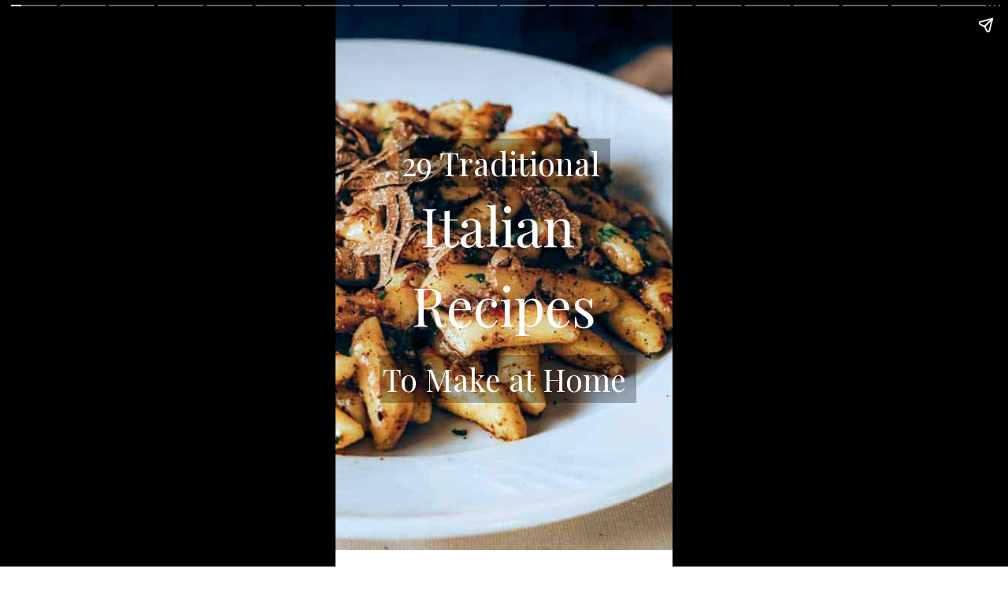

--- FILE ---
content_type: text/html
request_url: https://vagrantsoftheworld.com/web-stories/traditional-italian-recipes-story/
body_size: 33759
content:
<!DOCTYPE html>
<html amp="" lang="en-GB" transformed="self;v=1" i-amphtml-layout=""><head><meta charset="utf-8"><meta name="viewport" content="width=device-width,minimum-scale=1"><link rel="modulepreload" href="https://cdn.ampproject.org/v0.mjs" as="script" crossorigin="anonymous"><link rel="preconnect" href="https://cdn.ampproject.org"><link rel="preload" as="script" href="https://cdn.ampproject.org/v0/amp-story-1.0.js"><style amp-runtime="" i-amphtml-version="012512221826001">html{overflow-x:hidden!important}html.i-amphtml-fie{height:100%!important;width:100%!important}html:not([amp4ads]),html:not([amp4ads]) body{height:auto!important}html:not([amp4ads]) body{margin:0!important}body{-webkit-text-size-adjust:100%;-moz-text-size-adjust:100%;-ms-text-size-adjust:100%;text-size-adjust:100%}html.i-amphtml-singledoc.i-amphtml-embedded{-ms-touch-action:pan-y pinch-zoom;touch-action:pan-y pinch-zoom}html.i-amphtml-fie>body,html.i-amphtml-singledoc>body{overflow:visible!important}html.i-amphtml-fie:not(.i-amphtml-inabox)>body,html.i-amphtml-singledoc:not(.i-amphtml-inabox)>body{position:relative!important}html.i-amphtml-ios-embed-legacy>body{overflow-x:hidden!important;overflow-y:auto!important;position:absolute!important}html.i-amphtml-ios-embed{overflow-y:auto!important;position:static}#i-amphtml-wrapper{overflow-x:hidden!important;overflow-y:auto!important;position:absolute!important;top:0!important;left:0!important;right:0!important;bottom:0!important;margin:0!important;display:block!important}html.i-amphtml-ios-embed.i-amphtml-ios-overscroll,html.i-amphtml-ios-embed.i-amphtml-ios-overscroll>#i-amphtml-wrapper{-webkit-overflow-scrolling:touch!important}#i-amphtml-wrapper>body{position:relative!important;border-top:1px solid transparent!important}#i-amphtml-wrapper+body{visibility:visible}#i-amphtml-wrapper+body .i-amphtml-lightbox-element,#i-amphtml-wrapper+body[i-amphtml-lightbox]{visibility:hidden}#i-amphtml-wrapper+body[i-amphtml-lightbox] .i-amphtml-lightbox-element{visibility:visible}#i-amphtml-wrapper.i-amphtml-scroll-disabled,.i-amphtml-scroll-disabled{overflow-x:hidden!important;overflow-y:hidden!important}amp-instagram{padding:54px 0px 0px!important;background-color:#fff}amp-iframe iframe{box-sizing:border-box!important}[amp-access][amp-access-hide]{display:none}[subscriptions-dialog],body:not(.i-amphtml-subs-ready) [subscriptions-action],body:not(.i-amphtml-subs-ready) [subscriptions-section]{display:none!important}amp-experiment,amp-live-list>[update]{display:none}amp-list[resizable-children]>.i-amphtml-loading-container.amp-hidden{display:none!important}amp-list [fetch-error],amp-list[load-more] [load-more-button],amp-list[load-more] [load-more-end],amp-list[load-more] [load-more-failed],amp-list[load-more] [load-more-loading]{display:none}amp-list[diffable] div[role=list]{display:block}amp-story-page,amp-story[standalone]{min-height:1px!important;display:block!important;height:100%!important;margin:0!important;padding:0!important;overflow:hidden!important;width:100%!important}amp-story[standalone]{background-color:#000!important;position:relative!important}amp-story-page{background-color:#757575}amp-story .amp-active>div,amp-story .i-amphtml-loader-background{display:none!important}amp-story-page:not(:first-of-type):not([distance]):not([active]){transform:translateY(1000vh)!important}amp-autocomplete{position:relative!important;display:inline-block!important}amp-autocomplete>input,amp-autocomplete>textarea{padding:0.5rem;border:1px solid rgba(0,0,0,.33)}.i-amphtml-autocomplete-results,amp-autocomplete>input,amp-autocomplete>textarea{font-size:1rem;line-height:1.5rem}[amp-fx^=fly-in]{visibility:hidden}amp-script[nodom],amp-script[sandboxed]{position:fixed!important;top:0!important;width:1px!important;height:1px!important;overflow:hidden!important;visibility:hidden}
/*# sourceURL=/css/ampdoc.css*/[hidden]{display:none!important}.i-amphtml-element{display:inline-block}.i-amphtml-blurry-placeholder{transition:opacity 0.3s cubic-bezier(0.0,0.0,0.2,1)!important;pointer-events:none}[layout=nodisplay]:not(.i-amphtml-element){display:none!important}.i-amphtml-layout-fixed,[layout=fixed][width][height]:not(.i-amphtml-layout-fixed){display:inline-block;position:relative}.i-amphtml-layout-responsive,[layout=responsive][width][height]:not(.i-amphtml-layout-responsive),[width][height][heights]:not([layout]):not(.i-amphtml-layout-responsive),[width][height][sizes]:not(img):not([layout]):not(.i-amphtml-layout-responsive){display:block;position:relative}.i-amphtml-layout-intrinsic,[layout=intrinsic][width][height]:not(.i-amphtml-layout-intrinsic){display:inline-block;position:relative;max-width:100%}.i-amphtml-layout-intrinsic .i-amphtml-sizer{max-width:100%}.i-amphtml-intrinsic-sizer{max-width:100%;display:block!important}.i-amphtml-layout-container,.i-amphtml-layout-fixed-height,[layout=container],[layout=fixed-height][height]:not(.i-amphtml-layout-fixed-height){display:block;position:relative}.i-amphtml-layout-fill,.i-amphtml-layout-fill.i-amphtml-notbuilt,[layout=fill]:not(.i-amphtml-layout-fill),body noscript>*{display:block;overflow:hidden!important;position:absolute;top:0;left:0;bottom:0;right:0}body noscript>*{position:absolute!important;width:100%;height:100%;z-index:2}body noscript{display:inline!important}.i-amphtml-layout-flex-item,[layout=flex-item]:not(.i-amphtml-layout-flex-item){display:block;position:relative;-ms-flex:1 1 auto;flex:1 1 auto}.i-amphtml-layout-fluid{position:relative}.i-amphtml-layout-size-defined{overflow:hidden!important}.i-amphtml-layout-awaiting-size{position:absolute!important;top:auto!important;bottom:auto!important}i-amphtml-sizer{display:block!important}@supports (aspect-ratio:1/1){i-amphtml-sizer.i-amphtml-disable-ar{display:none!important}}.i-amphtml-blurry-placeholder,.i-amphtml-fill-content{display:block;height:0;max-height:100%;max-width:100%;min-height:100%;min-width:100%;width:0;margin:auto}.i-amphtml-layout-size-defined .i-amphtml-fill-content{position:absolute;top:0;left:0;bottom:0;right:0}.i-amphtml-replaced-content,.i-amphtml-screen-reader{padding:0!important;border:none!important}.i-amphtml-screen-reader{position:fixed!important;top:0px!important;left:0px!important;width:4px!important;height:4px!important;opacity:0!important;overflow:hidden!important;margin:0!important;display:block!important;visibility:visible!important}.i-amphtml-screen-reader~.i-amphtml-screen-reader{left:8px!important}.i-amphtml-screen-reader~.i-amphtml-screen-reader~.i-amphtml-screen-reader{left:12px!important}.i-amphtml-screen-reader~.i-amphtml-screen-reader~.i-amphtml-screen-reader~.i-amphtml-screen-reader{left:16px!important}.i-amphtml-unresolved{position:relative;overflow:hidden!important}.i-amphtml-select-disabled{-webkit-user-select:none!important;-ms-user-select:none!important;user-select:none!important}.i-amphtml-notbuilt,[layout]:not(.i-amphtml-element),[width][height][heights]:not([layout]):not(.i-amphtml-element),[width][height][sizes]:not(img):not([layout]):not(.i-amphtml-element){position:relative;overflow:hidden!important;color:transparent!important}.i-amphtml-notbuilt:not(.i-amphtml-layout-container)>*,[layout]:not([layout=container]):not(.i-amphtml-element)>*,[width][height][heights]:not([layout]):not(.i-amphtml-element)>*,[width][height][sizes]:not([layout]):not(.i-amphtml-element)>*{display:none}amp-img:not(.i-amphtml-element)[i-amphtml-ssr]>img.i-amphtml-fill-content{display:block}.i-amphtml-notbuilt:not(.i-amphtml-layout-container),[layout]:not([layout=container]):not(.i-amphtml-element),[width][height][heights]:not([layout]):not(.i-amphtml-element),[width][height][sizes]:not(img):not([layout]):not(.i-amphtml-element){color:transparent!important;line-height:0!important}.i-amphtml-ghost{visibility:hidden!important}.i-amphtml-element>[placeholder],[layout]:not(.i-amphtml-element)>[placeholder],[width][height][heights]:not([layout]):not(.i-amphtml-element)>[placeholder],[width][height][sizes]:not([layout]):not(.i-amphtml-element)>[placeholder]{display:block;line-height:normal}.i-amphtml-element>[placeholder].amp-hidden,.i-amphtml-element>[placeholder].hidden{visibility:hidden}.i-amphtml-element:not(.amp-notsupported)>[fallback],.i-amphtml-layout-container>[placeholder].amp-hidden,.i-amphtml-layout-container>[placeholder].hidden{display:none}.i-amphtml-layout-size-defined>[fallback],.i-amphtml-layout-size-defined>[placeholder]{position:absolute!important;top:0!important;left:0!important;right:0!important;bottom:0!important;z-index:1}amp-img[i-amphtml-ssr]:not(.i-amphtml-element)>[placeholder]{z-index:auto}.i-amphtml-notbuilt>[placeholder]{display:block!important}.i-amphtml-hidden-by-media-query{display:none!important}.i-amphtml-element-error{background:red!important;color:#fff!important;position:relative!important}.i-amphtml-element-error:before{content:attr(error-message)}i-amp-scroll-container,i-amphtml-scroll-container{position:absolute;top:0;left:0;right:0;bottom:0;display:block}i-amp-scroll-container.amp-active,i-amphtml-scroll-container.amp-active{overflow:auto;-webkit-overflow-scrolling:touch}.i-amphtml-loading-container{display:block!important;pointer-events:none;z-index:1}.i-amphtml-notbuilt>.i-amphtml-loading-container{display:block!important}.i-amphtml-loading-container.amp-hidden{visibility:hidden}.i-amphtml-element>[overflow]{cursor:pointer;position:relative;z-index:2;visibility:hidden;display:initial;line-height:normal}.i-amphtml-layout-size-defined>[overflow]{position:absolute}.i-amphtml-element>[overflow].amp-visible{visibility:visible}template{display:none!important}.amp-border-box,.amp-border-box *,.amp-border-box :after,.amp-border-box :before{box-sizing:border-box}amp-pixel{display:none!important}amp-analytics,amp-auto-ads,amp-story-auto-ads{position:fixed!important;top:0!important;width:1px!important;height:1px!important;overflow:hidden!important;visibility:hidden}amp-story{visibility:hidden!important}html.i-amphtml-fie>amp-analytics{position:initial!important}[visible-when-invalid]:not(.visible),form [submit-error],form [submit-success],form [submitting]{display:none}amp-accordion{display:block!important}@media (min-width:1px){:where(amp-accordion>section)>:first-child{margin:0;background-color:#efefef;padding-right:20px;border:1px solid #dfdfdf}:where(amp-accordion>section)>:last-child{margin:0}}amp-accordion>section{float:none!important}amp-accordion>section>*{float:none!important;display:block!important;overflow:hidden!important;position:relative!important}amp-accordion,amp-accordion>section{margin:0}amp-accordion:not(.i-amphtml-built)>section>:last-child{display:none!important}amp-accordion:not(.i-amphtml-built)>section[expanded]>:last-child{display:block!important}
/*# sourceURL=/css/ampshared.css*/</style><meta name="amp-story-generator-name" content="Web Stories for WordPress"><meta name="amp-story-generator-version" content="1.42.0"><meta name="robots" content="index, follow, max-image-preview:large, max-snippet:-1, max-video-preview:-1"><meta name="description" content="Transport yourself to Italy with these regional Italian recipes to discover Italy's culinary traditions. Mains, appetisers, desserts, &amp; drinks – traditional Italian recipes you can make at home."><meta property="og:locale" content="en_GB"><meta property="og:type" content="article"><meta property="og:title" content="29 Traditional Italian Recipes"><meta property="og:description" content="Transport yourself to Italy with these regional Italian recipes to discover Italy's culinary traditions. Mains, appetisers, desserts, &amp; drinks – traditional Italian recipes you can make at home."><meta property="og:url" content="https://vagrantsoftheworld.com/web-stories/traditional-italian-recipes-story/"><meta property="og:site_name" content="Vagrants Of The World Travel"><meta property="article:publisher" content="https://www.facebook.com/vagrantsoftheworld/"><meta property="article:modified_time" content="2021-02-26T13:22:07+00:00"><meta property="og:image" content="https://vagrantsoftheworld.com/wp-content/uploads/2021/02/Bolognaise2.jpg"><meta property="og:image:width" content="730"><meta property="og:image:height" content="1024"><meta property="og:image:type" content="image/jpeg"><meta name="twitter:card" content="summary_large_image"><meta name="twitter:site" content="@vagrantsotworld"><meta name="twitter:label1" content="Estimated reading time"><meta name="twitter:data1" content="4 minutes"><meta property="og:locale" content="en_GB"><meta property="og:type" content="article"><meta property="og:title" content="29 Traditional Italian Recipes"><meta property="og:description" content="Transport yourself to Italy with these regional Italian recipes to discover Italy's culinary traditions. Mains, appetisers, desserts, &amp; drinks – traditional Italian recipes you can make at home."><meta property="og:url" content="https://vagrantsoftheworld.com/web-stories/traditional-italian-recipes-story/"><meta property="og:site_name" content="Vagrants Of The World Travel"><meta property="og:updated_time" content="2021-02-26T13:22:07+00:00"><meta property="article:published_time" content="2021-02-24T14:30:57+00:00"><meta property="article:modified_time" content="2021-02-26T13:22:07+00:00"><meta name="twitter:card" content="summary_large_image"><meta name="twitter:title" content="29 Traditional Italian Recipes"><meta name="twitter:description" content="Transport yourself to Italy with these regional Italian recipes to discover Italy's culinary traditions. Mains, appetisers, desserts, &amp; drinks – traditional Italian recipes you can make at home."><meta class="flipboard-article" content="Transport yourself to Italy with these regional Italian recipes to discover Italy's culinary traditions. Mains, appetisers, desserts, &amp; drinks – traditional Italian recipes you can make at home."><meta property="og:image" content="https://vagrantsoftheworld.com/wp-content/uploads/2021/02/Bolognaise2.jpg"><meta name="twitter:image" content="https://vagrantsoftheworld.com/wp-content/uploads/2021/02/Bolognaise2.jpg"><meta property="og:image:width" content="730"><meta property="og:image:height" content="1024"><meta property="article:author" content="https://www.facebook.com/vagrantsoftheworld"><meta name="twitter:creator" content="@vagrantsotworld"><meta name="generator" content="WordPress 6.7.4"><meta name="msapplication-TileImage" content="https://vagrantsoftheworld.com/wp-content/uploads/2018/04/vagrants-favicon-320x320.png"><link rel="preconnect" href="https://fonts.gstatic.com" crossorigin=""><link rel="dns-prefetch" href="https://fonts.gstatic.com"><link rel="preconnect" href="https://fonts.gstatic.com/" crossorigin=""><script async="" src="https://cdn.ampproject.org/v0.mjs" type="module" crossorigin="anonymous"></script><script async nomodule src="https://cdn.ampproject.org/v0.js" crossorigin="anonymous"></script><script async="" src="https://cdn.ampproject.org/v0/amp-story-1.0.mjs" custom-element="amp-story" type="module" crossorigin="anonymous"></script><script async nomodule src="https://cdn.ampproject.org/v0/amp-story-1.0.js" crossorigin="anonymous" custom-element="amp-story"></script><script src="https://cdn.ampproject.org/v0/amp-analytics-0.1.mjs" async="" custom-element="amp-analytics" type="module" crossorigin="anonymous"></script><script async nomodule src="https://cdn.ampproject.org/v0/amp-analytics-0.1.js" crossorigin="anonymous" custom-element="amp-analytics"></script><script src="https://cdn.ampproject.org/v0/amp-consent-0.1.mjs" async="" custom-element="amp-consent" type="module" crossorigin="anonymous"></script><script async nomodule src="https://cdn.ampproject.org/v0/amp-consent-0.1.js" crossorigin="anonymous" custom-element="amp-consent"></script><script src="https://cdn.ampproject.org/v0/amp-geo-0.1.mjs" async="" custom-element="amp-geo" type="module" crossorigin="anonymous"></script><script async nomodule src="https://cdn.ampproject.org/v0/amp-geo-0.1.js" crossorigin="anonymous" custom-element="amp-geo"></script><script src="https://cdn.ampproject.org/v0/amp-story-auto-ads-0.1.mjs" async="" custom-element="amp-story-auto-ads" type="module" crossorigin="anonymous"></script><script async nomodule src="https://cdn.ampproject.org/v0/amp-story-auto-ads-0.1.js" crossorigin="anonymous" custom-element="amp-story-auto-ads"></script><link rel="icon" href="https://vagrantsoftheworld.com/wp-content/uploads/2018/04/vagrants-favicon-80x80.png" sizes="32x32"><link rel="icon" href="https://vagrantsoftheworld.com/wp-content/uploads/2018/04/vagrants-favicon-200x200.png" sizes="192x192"><link href="https://fonts.googleapis.com/css2?display=swap&amp;family=Playfair+Display&amp;family=Lora%3Aital%400%3B1&amp;family=Oswald&amp;family=Roboto%3Aital%2Cwght%400%2C400%3B0%2C700%3B1%2C400" rel="stylesheet"><style amp-custom="">amp-story-page{background-color:#131516}amp-story-grid-layer{overflow:visible}@media (max-aspect-ratio: 9 / 16){@media (min-aspect-ratio: 320 / 678){amp-story-grid-layer.grid-layer{margin-top:calc(( 100% / .5625 - 100% / .66666666666667 ) / 2)}}}.page-fullbleed-area{position:absolute;overflow:hidden;width:100%;left:0;height:calc(1.1851851851852 * 100%);top:calc(( 1 - 1.1851851851852 ) * 100% / 2)}.page-safe-area{overflow:visible;position:absolute;top:0;bottom:0;left:0;right:0;width:100%;height:calc(.84375 * 100%);margin:auto 0}.mask{position:absolute;overflow:hidden}.fill{position:absolute;top:0;left:0;right:0;bottom:0;margin:0}._5468578{background-color:#cad1d4}._0e01dfe{position:absolute;pointer-events:none;left:0%;top:-9.25926%;width:100%;height:118.51852%;opacity:1}._254c3af{width:100%;height:100%;display:block;position:absolute;top:0;left:0}._a1b70b8{pointer-events:initial;width:100%;height:100%;display:block;position:absolute;top:0;left:0}._1e5b708{position:absolute;width:266.66667%;height:100%;left:-118.77023%;top:0%}._511c3db{position:absolute;pointer-events:none;left:9.95146%;top:20.87379%;width:80.33981%;height:10.67961%;opacity:1}._b177265{clip-path:inset(0);width:100%;height:100%;display:block;position:absolute;top:0;left:0}._1f618ac{width:100%;height:100%;transform:translate3d(0px,100%,0)}._1d20218{white-space:pre-wrap;overflow-wrap:break-word;word-break:break-word;margin:0;font-family:"Playfair Display",serif;font-size:.631068em;line-height:calc(1.5em + .20512844891517em);text-align:center;padding:0;color:#000;background-color:rgba(1,1,1,.3);background:none}._7a2ee6d{display:block;position:relative;left:0;top:0;margin:0% 0;-webkit-box-decoration-break:clone;box-decoration-break:clone}._f37282b{background-color:rgba(1,1,1,.3);-webkit-box-decoration-break:clone;box-decoration-break:clone;position:relative;padding:1.2084592145015% 2.416918429003%;text-align:center;border-radius:0px 0px 0px 0px;color:transparent}._42b48d5{white-space:pre-wrap;overflow-wrap:break-word;word-break:break-word;margin:0;font-family:"Playfair Display",serif;font-size:.631068em;line-height:calc(1.5em + .20512844891517em);text-align:center;padding:0;color:#000;background-color:rgba(1,1,1,.3);background:none;position:absolute;top:0;left:0;right:0}._a30c5d5{background-color:rgba(1,1,1,.3);-webkit-box-decoration-break:clone;box-decoration-break:clone;position:relative;padding:1.2084592145015% 2.416918429003%;text-align:center;border-radius:0px 0px 0px 0px;background:none}._4bbb41a{color:#fff}._e1140f6{position:absolute;pointer-events:none;left:11.65049%;top:64.23948%;width:79.12621%;height:9.38511%;opacity:1}._a356071{width:100%;height:100%;display:block;position:absolute;top:0;left:0;transform:translate3d(111.65644%,0px,0)}._b571d85{width:100%;height:100%;display:block;position:absolute;top:0;left:0;opacity:0}._4ec1bbd{width:100%;height:100%;display:block;position:absolute;top:0;left:0;transform:scale(.15)}._471f159{white-space:pre-wrap;overflow-wrap:break-word;word-break:break-word;margin:0;font-family:"Playfair Display",serif;font-size:.614887em;line-height:calc(1.5em + .21052648698053em);text-align:center;padding:0;color:#000;background-color:rgba(1,1,1,.3);background:none}._073eaf0{display:block;position:relative;left:0;top:0;margin:-.97331288343558% 0;-webkit-box-decoration-break:clone;box-decoration-break:clone}._c61773f{background-color:rgba(1,1,1,.3);-webkit-box-decoration-break:clone;box-decoration-break:clone;position:relative;padding:1.2269938650307% 2.4539877300613%;text-align:center;border-radius:0px 0px 0px 0px;color:transparent}._6e89fde{white-space:pre-wrap;overflow-wrap:break-word;word-break:break-word;margin:0;font-family:"Playfair Display",serif;font-size:.614887em;line-height:calc(1.5em + .21052648698053em);text-align:center;padding:0;color:#000;background-color:rgba(1,1,1,.3);background:none;position:absolute;top:0;left:0;right:0}._52e4289{background-color:rgba(1,1,1,.3);-webkit-box-decoration-break:clone;box-decoration-break:clone;position:relative;padding:1.2269938650307% 2.4539877300613%;text-align:center;border-radius:0px 0px 0px 0px;background:none}._ba95125{position:absolute;pointer-events:none;left:100%;top:30.09709%;width:100%;height:39.80583%;opacity:1}._29c9581{width:100%;height:100%;display:block;position:absolute;top:0;left:0;transform:translate3d(-100%,0px,0)}._3f9511f{background-color:#75897f}._e83ba62{position:absolute;pointer-events:none;left:16.99029%;top:31.5534%;width:66.26214%;height:30.09709%;opacity:1}._ff4b2a2{pointer-events:initial;width:100%;height:100%;display:block;position:absolute;top:0;left:0;border-radius:.73260073260073% .73260073260073% .73260073260073% .73260073260073%/1.0752688172043% 1.0752688172043% 1.0752688172043% 1.0752688172043%}._ce569ac{white-space:pre-wrap;overflow-wrap:break-word;word-break:break-word;margin:-1.9880952380952% 0;font-family:"Playfair Display",serif;font-size:1.05178em;line-height:1.5;text-align:center;padding:0% 0%;color:#000}._f75e38c{color:#fffdfd}._c84718f{background-color:#fff}._e74d725{position:absolute;pointer-events:none;left:15.29126%;top:25.56634%;width:72.81553%;height:21.52104%;opacity:1}._b98da90{width:100%;height:100%;display:block;position:absolute;top:0;left:0;transform:translate3d(-121%,0px,0)}._6268f6c{white-space:pre-wrap;overflow-wrap:break-word;word-break:break-word;margin:0% 0;font-family:"Lora",serif;font-size:.291262em;line-height:1.5;text-align:initial;padding:0% 0%;color:#000}._279a7be{color:#094228}._6569f95{position:absolute;pointer-events:none;left:11.65049%;top:5.98706%;width:78.39806%;height:7.28155%;opacity:1}._ce8a334{width:100%;height:100%;display:block;position:absolute;top:0;left:0;transform:translate3d(0px,30%,0)}._377a19d{white-space:pre-wrap;overflow-wrap:break-word;word-break:break-word;margin:0% 0;font-family:"Oswald",sans-serif;font-size:.728155em;line-height:1;text-align:initial;padding:0% 0%;color:#000}._2f0e949{font-style:italic;color:#75897f}._20d0484{position:absolute;pointer-events:none;left:-7.52427%;top:48.54369%;width:123.54369%;height:54.53074%;opacity:1}._c00920a{width:100%;height:100%;display:block;position:absolute;top:0;left:0;transform:scale(3)}._a4c0904{position:absolute;width:100%;height:106.1847%;left:0%;top:-3.09235%}._fecd485{position:absolute;pointer-events:none;left:15.29126%;top:17.63754%;width:40.04854%;height:3.72168%;opacity:1}._de0fb4a{pointer-events:initial;width:100%;height:100%;display:block;position:absolute;top:0;left:0;border-radius:1.2121212121212% 1.2121212121212% 1.2121212121212% 1.2121212121212%/8.695652173913% 8.695652173913% 8.695652173913% 8.695652173913%}._7e3e3da{white-space:pre-wrap;overflow-wrap:break-word;word-break:break-word;margin:-1.9886363636364% 0;font-family:"Roboto","Helvetica Neue","Helvetica",sans-serif;font-size:.323625em;line-height:1.5;text-align:left;padding:0% 0%;color:#000}._3ef4f7d{background-color:#ceba8e}._2dcff8b{position:absolute;pointer-events:none;left:-.97087%;top:-9.38511%;width:101.21359%;height:71.84466%;opacity:1}._7a0eab3{background-color:#a2b4cc}._a9a4627{position:absolute;pointer-events:none;left:5.33981%;top:5.98706%;width:74.27184%;height:7.9288%;opacity:1}._87cfb1e{width:100%;height:100%;display:block;position:absolute;top:0;left:0;transform:translate3d(0px,35%,0)}._81b9daf{white-space:pre-wrap;overflow-wrap:break-word;word-break:break-word;margin:0% 0;font-family:"Oswald",sans-serif;font-size:.614887em;line-height:1.3;text-align:center;padding:0% 0%;color:#000}._383b163{font-style:italic;color:#fff}._70ba71e{position:absolute;pointer-events:none;left:0%;top:44.17476%;width:100.48544%;height:66.66667%;transform:rotate(360deg);opacity:1}._b7cbc3f{width:100%;height:100%;display:block;position:absolute;top:0;left:0;transform:rotate(-360deg) translate3d(99.51691%,0px,0) rotate(360deg)}._0322024{position:absolute;width:113.63523%;height:100%;left:-9.23307%;top:0%}._fd03e07{position:absolute;pointer-events:none;left:13.83495%;top:24.59547%;width:72.3301%;height:18.28479%;opacity:1}._e9b7d9b{pointer-events:initial;width:100%;height:100%;display:block;position:absolute;top:0;left:0;border-radius:.67114093959732% .67114093959732% .67114093959732% .67114093959732%/1.7699115044248% 1.7699115044248% 1.7699115044248% 1.7699115044248%}._c87927b{white-space:pre-wrap;overflow-wrap:break-word;word-break:break-word;margin:-1.1010906040268% 0;font-family:"Roboto","Helvetica Neue","Helvetica",sans-serif;font-size:.323625em;line-height:1.5;text-align:left;padding:0% 0%;color:#000}._6b9d572{position:absolute;pointer-events:none;left:12.62136%;top:17.47573%;width:40.04854%;height:5.98706%;opacity:1}._9e15305{width:100%;height:100%;display:block;position:absolute;top:0;left:0;transform:translate3d(-131.51516%,0px,0)}._561eb96{pointer-events:initial;width:100%;height:100%;display:block;position:absolute;top:0;left:0;border-radius:1.2121212121212% 1.2121212121212% 1.2121212121212% 1.2121212121212%/5.4054054054054% 5.4054054054054% 5.4054054054054% 5.4054054054054%}._1c45db4{white-space:pre-wrap;overflow-wrap:break-word;word-break:break-word;margin:-3.1818181818182% 0;font-family:"Roboto","Helvetica Neue","Helvetica",sans-serif;font-size:.517799em;line-height:1.5;text-align:center;padding:0% 0%;color:#000}._fcac736{background-color:#ecb058}._c37452e{position:absolute;pointer-events:none;left:0%;top:-9.25926%;width:100%;height:118.51852%}._989cf62{position:absolute;width:124.69636%;height:105%;left:-8.95012%;top:-.03186%}._a1c4284{position:absolute;pointer-events:none;left:10.19417%;top:3.55987%;width:81.06796%;height:37.86408%;opacity:1}._56e83ca{width:100%;height:100%;display:block;position:absolute;top:0;left:0;transform:translate3d(0px,-100%,0)}._0273bd7{background-color:rgba(255,255,255,.8)}._9b92573{position:absolute;pointer-events:none;left:11.8932%;top:3.55987%;width:74.75728%;height:8.41424%;opacity:1}._dea0dbb{white-space:pre-wrap;overflow-wrap:break-word;word-break:break-word;margin:0% 0;font-family:"Oswald",sans-serif;font-size:.66343em;line-height:1.3;text-align:initial;padding:0% 0%;color:#000}._4e69f5f{color:#75897f}._fb0cc51{position:absolute;pointer-events:none;left:13.59223%;top:21.19741%;width:72.81553%;height:17.96117%;opacity:1}._a11fba2{white-space:pre-wrap;overflow-wrap:break-word;word-break:break-word;margin:0% 0;font-family:"Lora",serif;font-size:.323625em;line-height:1.4;text-align:initial;padding:0% 0%;color:#000}._631b176{color:rgba(0,0,0,.83)}._976030e{position:absolute;pointer-events:none;left:10.19417%;top:13.91586%;width:40.04854%;height:3.72168%;opacity:1}._61dc9ab{white-space:pre-wrap;overflow-wrap:break-word;word-break:break-word;margin:-1.9886363636364% 0;font-family:"Roboto","Helvetica Neue","Helvetica",sans-serif;font-size:.323625em;line-height:1.5;text-align:center;padding:0% 0%;color:#000}._8229fc0{background-color:#be995a}._232a561{position:absolute;width:177.77778%;height:100%;left:-38.88889%;top:0%}._244702b{position:absolute;pointer-events:none;left:10.92233%;top:6.6343%;width:77.91262%;height:14.88673%;opacity:1}._6957ab9{width:100%;height:100%;display:block;position:absolute;top:0;left:0;transform:scale(1)}._4c04aad{white-space:pre-wrap;overflow-wrap:break-word;word-break:break-word;margin:0% 0;font-family:"Oswald",sans-serif;font-size:.744337em;line-height:1;text-align:center;padding:0% 0%;color:#000}._0388806{color:#fbfafa}._4879ed2{position:absolute;pointer-events:none;left:13.59223%;top:48.38188%;width:73.30097%;height:27.34628%;opacity:1}._9032a5f{width:100%;height:100%;display:block;position:absolute;top:0;left:0;transform:translate3d(0px,50%,0)}._b5225b2{pointer-events:initial;width:100%;height:100%;display:block;position:absolute;top:0;left:0;border-radius:0% 0% 0% 0%/0% 0% 0% 0%;background-clip:content-box;background-color:rgba(249,243,243,.6)}._eeceb2b{white-space:pre-wrap;overflow-wrap:break-word;word-break:break-word;margin:0% 0;font-family:"Lora",serif;font-size:.404531em;line-height:1.3;text-align:center;padding:1.3245033112583% 4.3046357615894%;color:#000}._cc07da7{color:rgba(2,2,36,.73)}._b64402c{font-style:italic;color:rgba(2,2,36,.73)}._2d82a39{position:absolute;pointer-events:none;left:22.81553%;top:25.24272%;width:34.70874%;height:4.85437%;opacity:1}._e90e2b3{pointer-events:initial;width:100%;height:100%;display:block;position:absolute;top:0;left:0;border-radius:1.3986013986014% 1.3986013986014% 1.3986013986014% 1.3986013986014%/6.6666666666667% 6.6666666666667% 6.6666666666667% 6.6666666666667%}._18031a5{white-space:pre-wrap;overflow-wrap:break-word;word-break:break-word;margin:-.25568181818182% 0;font-family:"Roboto","Helvetica Neue","Helvetica",sans-serif;font-size:.420712em;line-height:1.2;text-align:initial;padding:0% 0%;color:#000}._a899bd5{color:#fdfdfd}._547ee55{position:absolute;pointer-events:none;left:11.65049%;top:4.53074%;width:82.03883%;height:14.40129%;opacity:1}._e365dd4{white-space:pre-wrap;overflow-wrap:break-word;word-break:break-word;margin:0% 0;font-family:"Oswald",sans-serif;font-size:.728155em;line-height:1;text-align:left;padding:0% 0%;color:#000}._bdb035c{position:absolute;pointer-events:none;left:13.34951%;top:29.12621%;width:73.30097%;height:20.71197%;opacity:1}._8251217{white-space:pre-wrap;overflow-wrap:break-word;word-break:break-word;margin:0% 0;font-family:"Arial","Helvetica Neue","Helvetica",sans-serif;font-size:.323625em;line-height:1.3;text-align:left;padding:0% 0%;color:#000}._c5124fa{font-style:italic;color:#070000}._b870b1d{color:#070000}._1b98669{font-weight:700;color:#75897f}._19632b6{position:absolute;pointer-events:none;left:-4.12621%;top:54.20712%;width:108.49515%;height:48.54369%;opacity:1}._b25b086{position:absolute;width:100%;height:148.54849%;left:0%;top:-24.27424%}._2970bbd{position:absolute;pointer-events:none;left:13.34951%;top:20.87379%;width:23.54369%;height:5.01618%;opacity:1}._2c086e1{pointer-events:initial;width:100%;height:100%;display:block;position:absolute;top:0;left:0;border-radius:2.0618556701031% 2.0618556701031% 2.0618556701031% 2.0618556701031%/6.4516129032258% 6.4516129032258% 6.4516129032258% 6.4516129032258%;background-clip:content-box;background-color:#75897f}._6cddc7a{white-space:pre-wrap;overflow-wrap:break-word;word-break:break-word;margin:-.28994845360825% 0;font-family:"Roboto","Helvetica Neue","Helvetica",sans-serif;font-size:.323625em;line-height:1.2;text-align:initial;padding:4.1237113402062% 8.2474226804124%;color:#000}._92fb981{color:#fbfbfb}._861792c{position:absolute;pointer-events:none;left:-5.33981%;top:-.97087%;width:110.43689%;height:44.33657%;opacity:1}._bd0fab1{position:absolute;width:100%;height:118.75691%;left:0%;top:-9.37845%}._a0d456e{position:absolute;pointer-events:none;left:19.41748%;top:43.3657%;width:61.40777%;height:10.67961%;opacity:1}._5302045{width:100%;height:100%;display:block;position:absolute;top:0;left:0;transform:translate3d(0px,-50%,0)}._d24fcd0{white-space:pre-wrap;overflow-wrap:break-word;word-break:break-word;margin:0% 0;font-family:"Oswald",sans-serif;font-size:1.067961em;line-height:1;text-align:initial;padding:0% 0%;color:#000}._9aff487{position:absolute;pointer-events:none;left:18.20388%;top:63.43042%;width:70.14563%;height:17.96117%;opacity:1}._c9d5004{color:#050000}._7d860b8{position:absolute;pointer-events:none;left:0%;top:89.4822%;width:100%;height:14.40129%;opacity:1}._8adf1b9{background-color:rgba(0,5,3,.8)}._c97b067{position:absolute;pointer-events:none;left:19.17476%;top:56.31068%;width:58.00971%;height:3.55987%;opacity:1}._240b59e{pointer-events:initial;width:100%;height:100%;display:block;position:absolute;top:0;left:0;border-radius:.83682008368201% .83682008368201% .83682008368201% .83682008368201%/9.0909090909091% 9.0909090909091% 9.0909090909091% 9.0909090909091%}._90cd8eb{white-space:pre-wrap;overflow-wrap:break-word;word-break:break-word;margin:-.11767782426778% 0;font-family:"Roboto","Helvetica Neue","Helvetica",sans-serif;font-size:.323625em;line-height:1.2;text-align:initial;padding:0% 0%;color:#000}._47e5cc9{font-weight:700}._ceff37e{width:100%;height:100%;display:block;position:absolute;top:0;left:0;transform:translate3d(-99.04077%,0px,0)}._40e90fb{position:absolute;width:170.56646%;height:100%;left:-4.85903%;top:0%}._ea4b55c{position:absolute;pointer-events:none;left:12.86408%;top:76.53722%;width:76.69903%;height:16.18123%;opacity:1}._0abadfb{white-space:pre-wrap;overflow-wrap:break-word;word-break:break-word;margin:-.36075949367089% 0;font-family:"Lora",serif;font-size:.307443em;line-height:1.4;text-align:left;padding:0% 0%;color:#000}._019b5f5{position:absolute;pointer-events:none;left:12.86408%;top:63.59223%;width:74.27184%;height:6.95793%;opacity:1}._4ca27ff{pointer-events:initial;width:100%;height:100%;display:block;position:absolute;top:0;left:0;border-radius:.65359477124183% .65359477124183% .65359477124183% .65359477124183%/4.6511627906977% 4.6511627906977% 4.6511627906977% 4.6511627906977%;background-clip:content-box;background-color:#75897f}._d7881b8{white-space:pre-wrap;overflow-wrap:break-word;word-break:break-word;margin:-.14246323529412% 0;font-family:"Roboto","Helvetica Neue","Helvetica",sans-serif;font-size:.501618em;line-height:1.2;text-align:initial;padding:1.3071895424837% 2.6143790849673%;color:#000}._b35e4ca{font-style:italic;color:#fcfbfb}._c948c21{position:absolute;pointer-events:none;left:14.32039%;top:71.52104%;width:21.60194%;height:3.72168%;opacity:1}._7b9e783{pointer-events:initial;width:100%;height:100%;display:block;position:absolute;top:0;left:0;border-radius:2.247191011236% 2.247191011236% 2.247191011236% 2.247191011236%/8.695652173913% 8.695652173913% 8.695652173913% 8.695652173913%}._8f89652{white-space:pre-wrap;overflow-wrap:break-word;word-break:break-word;margin:-3.686797752809% 0;font-family:"Roboto","Helvetica Neue","Helvetica",sans-serif;font-size:.323625em;line-height:1.5;text-align:left;padding:0% 0%;color:#000}._ae577ca{background-color:#ac7443}._47c4253{position:absolute;width:244.44445%;height:100%;left:-72.22222%;top:0%}._e042241{position:absolute;pointer-events:none;left:13.59223%;top:12.29773%;width:74.75728%;height:63.1068%;opacity:1}._c2f3eac{background-color:rgba(255,255,255,.5)}._3def872{position:absolute;pointer-events:none;left:20.63107%;top:12.29773%;width:64.56311%;height:24.75728%;opacity:1}._293f9d5{white-space:pre-wrap;overflow-wrap:break-word;word-break:break-word;margin:0% 0;font-family:"Oswald",sans-serif;font-size:.841424em;line-height:1;text-align:initial;padding:0% 0%;color:#000}._cbae626{color:#020000}._d822e1e{position:absolute;pointer-events:none;left:20.63107%;top:44.49838%;width:60.67961%;height:28.9644%;opacity:1}._9dc36d7{white-space:pre-wrap;overflow-wrap:break-word;word-break:break-word;margin:0% 0;font-family:"Lora",serif;font-size:.323625em;line-height:1.3;text-align:initial;padding:0% 0%;color:#000}._5505c9d{color:#090101}._f5e81b5{font-weight:700;color:#090101}._c2a5e20{position:absolute;pointer-events:none;left:22.08738%;top:39.32039%;width:16.99029%;height:3.55987%;opacity:1}._9f8071a{pointer-events:initial;width:100%;height:100%;display:block;position:absolute;top:0;left:0;border-radius:2.8571428571429% 2.8571428571429% 2.8571428571429% 2.8571428571429%/9.0909090909091% 9.0909090909091% 9.0909090909091% 9.0909090909091%}._783e6fb{white-space:pre-wrap;overflow-wrap:break-word;word-break:break-word;margin:-.40178571428571% 0;font-family:"Roboto","Helvetica Neue","Helvetica",sans-serif;font-size:.323625em;line-height:1.2;text-align:initial;padding:0% 0%;color:#000}._0466c71{position:absolute;pointer-events:none;left:8.49515%;top:12.13592%;width:77.18447%;height:7.44337%;opacity:1}._d9385ee{width:100%;height:100%;display:block;position:absolute;top:0;left:0;transform:translate3d(118.55345%,0px,0)}._2b18ef0{width:100%;height:100%;display:block;position:absolute;top:0;left:0;transform:rotateZ(360deg)}._e7974fe{pointer-events:initial;width:100%;height:100%;display:block;position:absolute;top:0;left:0;border-radius:.62893081761006% .62893081761006% .62893081761006% .62893081761006%/4.3478260869565% 4.3478260869565% 4.3478260869565% 4.3478260869565%}._7cf9b7f{white-space:pre-wrap;overflow-wrap:break-word;word-break:break-word;margin:-.17246462264151% 0;font-family:"Roboto","Helvetica Neue","Helvetica",sans-serif;font-size:.631068em;line-height:1.2;text-align:center;padding:0% 0%;color:#000}._272e840{position:absolute;pointer-events:none;left:-2.91262%;top:55.17799%;width:105.82524%;height:47.24919%;opacity:1}._065b4f4{position:absolute;width:100%;height:111.76007%;left:0%;top:-5.88003%}._e339501{position:absolute;pointer-events:none;left:20.87379%;top:26.21359%;width:52.91262%;height:26.3754%;opacity:1}._3b74645{pointer-events:initial;width:100%;height:100%;display:block;position:absolute;top:0;left:0;border-radius:.91743119266055% .91743119266055% .91743119266055% .91743119266055%/1.2269938650307% 1.2269938650307% 1.2269938650307% 1.2269938650307%}._98a84ce{white-space:pre-wrap;overflow-wrap:break-word;word-break:break-word;margin:-.95871559633028% 0;font-family:"Lora",serif;font-size:.307443em;line-height:1.5;text-align:left;padding:0% 0%;color:#000}._864a551{position:absolute;pointer-events:none;left:20.87379%;top:21.19741%;width:25.48544%;height:3.55987%;opacity:1}._25ede00{pointer-events:initial;width:100%;height:100%;display:block;position:absolute;top:0;left:0;border-radius:1.9047619047619% 1.9047619047619% 1.9047619047619% 1.9047619047619%/9.0909090909091% 9.0909090909091% 9.0909090909091% 9.0909090909091%}._552b257{white-space:pre-wrap;overflow-wrap:break-word;word-break:break-word;margin:-.26785714285714% 0;font-family:"Roboto","Helvetica Neue","Helvetica",sans-serif;font-size:.323625em;line-height:1.2;text-align:initial;padding:0% 0%;color:#000}._01b16c4{background-color:#b68034}._c7b0c74{position:absolute;width:137.07165%;height:100%;left:-18.53583%;top:0%}._1928854{position:absolute;pointer-events:none;left:7.28155%;top:51.94175%;width:81.06796%;height:32.03883%;opacity:1}._5da243a{position:absolute;pointer-events:none;left:11.65049%;top:51.94175%;width:74.75728%;height:8.41424%;opacity:1}._86c3f1b{position:absolute;pointer-events:none;left:11.65049%;top:65.85761%;width:72.81553%;height:17.96117%;opacity:1}._a140868{position:absolute;pointer-events:none;left:9.70874%;top:62.13592%;width:40.04854%;height:3.72168%;opacity:1}._d946390{position:absolute;pointer-events:none;left:0%;top:56.79612%;width:100%;height:44.49838%;opacity:1}._b953601{position:absolute;width:106.92572%;height:100%;left:-3.46286%;top:0%}._3cd1395{position:absolute;pointer-events:none;left:11.8932%;top:5.01618%;width:75%;height:8.25243%;opacity:.99}._4ec8df7{position:absolute;pointer-events:none;left:13.1068%;top:24.27184%;width:76.21359%;height:22.81553%;opacity:1}._5218081{pointer-events:initial;width:100%;height:100%;display:block;position:absolute;top:0;left:0;border-radius:.63694267515924% .63694267515924% .63694267515924% .63694267515924%/1.4184397163121% 1.4184397163121% 1.4184397163121% 1.4184397163121%}._11bedd0{white-space:pre-wrap;overflow-wrap:break-word;word-break:break-word;margin:.30573248407643% 0;font-family:"Lora",serif;font-size:.38835em;line-height:1.2;text-align:initial;padding:0% 0%;color:#000}._f1417d6{position:absolute;pointer-events:none;left:13.1068%;top:17.31392%;width:27.91262%;height:3.55987%;opacity:1}._750bfed{pointer-events:initial;width:100%;height:100%;display:block;position:absolute;top:0;left:0;border-radius:1.7391304347826% 1.7391304347826% 1.7391304347826% 1.7391304347826%/9.0909090909091% 9.0909090909091% 9.0909090909091% 9.0909090909091%}._ddcbcc6{white-space:pre-wrap;overflow-wrap:break-word;word-break:break-word;margin:-.2445652173913% 0;font-family:"Roboto","Helvetica Neue","Helvetica",sans-serif;font-size:.323625em;line-height:1.2;text-align:initial;padding:0% 0%;color:#000}._31fca24{position:absolute;pointer-events:none;left:13.59223%;top:21.84466%;width:72.81553%;height:21.52104%;opacity:1}._3181e92{width:100%;height:100%;display:block;position:absolute;top:0;left:0;transform:translate3d(-118.66666%,0px,0)}._fd99c79{font-weight:700;color:#094228}._596a397{position:absolute;pointer-events:none;left:13.59223%;top:5.82524%;width:85.19417%;height:6.14887%;opacity:1}._14c5620{white-space:pre-wrap;overflow-wrap:break-word;word-break:break-word;margin:0% 0;font-family:"Oswald",sans-serif;font-size:.614887em;line-height:1;text-align:initial;padding:0% 0%;color:#000}._32be63a{position:absolute;pointer-events:none;left:-5.58252%;top:56.14887%;width:107.52427%;height:47.411%;opacity:1}._3b98fe3{position:absolute;width:100%;height:113.16683%;left:0%;top:-6.58341%}._c5edf1f{position:absolute;pointer-events:none;left:15.04854%;top:16.18123%;width:40.04854%;height:3.72168%;opacity:1}._ef74718{position:absolute;pointer-events:none;left:-5.33981%;top:-3.07443%;width:110.43689%;height:44.33657%;opacity:1}._bb9abe7{position:absolute;width:100%;height:104.66711%;left:0%;top:-2.33355%}._a839370{position:absolute;pointer-events:none;left:16.26214%;top:42.55663%;width:66.99029%;height:6.31068%;opacity:1}._6ae5392{white-space:pre-wrap;overflow-wrap:break-word;word-break:break-word;margin:0% 0;font-family:"Oswald",sans-serif;font-size:.631068em;line-height:1;text-align:initial;padding:0% 0%;color:#000}._c007419{position:absolute;pointer-events:none;left:16.26214%;top:59.06149%;width:70.14563%;height:27.02265%;opacity:1}._e0015f7{font-style:italic;color:#050000}._ef462d0{position:absolute;pointer-events:none;left:16.50485%;top:52.42718%;width:58.00971%;height:3.55987%;opacity:1}._507d202{background-color:#cbc4b8}._8915715{position:absolute;width:237.51687%;height:100%;left:-130.1662%;top:0%}._17bfa96{position:absolute;pointer-events:none;left:1.45631%;top:7.9288%;width:96.35922%;height:9.2233%;opacity:1}._1fb6833{white-space:pre-wrap;overflow-wrap:break-word;word-break:break-word;margin:0% 0;font-family:"Oswald",sans-serif;font-size:.92233em;line-height:1;text-align:center;padding:0% 0%;color:#000}._fc5dac8{font-style:italic;color:#fbfafa}._cac74f7{position:absolute;pointer-events:none;left:13.34951%;top:55.17799%;width:73.30097%;height:28.15534%;opacity:1}._03623ee{white-space:pre-wrap;overflow-wrap:break-word;word-break:break-word;margin:0% 0;font-family:"Lora",serif;font-size:.355987em;line-height:1.3;text-align:center;padding:1.3245033112583% 4.3046357615894%;color:#000}._64a4f37{position:absolute;pointer-events:none;left:18.93204%;top:19.57929%;width:49.02913%;height:4.85437%;opacity:1}._d421072{pointer-events:initial;width:100%;height:100%;display:block;position:absolute;top:0;left:0;border-radius:.99009900990099% .99009900990099% .99009900990099% .99009900990099%/6.6666666666667% 6.6666666666667% 6.6666666666667% 6.6666666666667%}._5510ca7{white-space:pre-wrap;overflow-wrap:break-word;word-break:break-word;margin:-.18100247524752% 0;font-family:"Roboto","Helvetica Neue","Helvetica",sans-serif;font-size:.420712em;line-height:1.2;text-align:initial;padding:0% 0%;color:#000}._9e668c4{font-weight:700;color:#fdfdfd}._0298fb6{position:absolute;pointer-events:none;left:11.65049%;top:5.66343%;width:74.27184%;height:7.9288%;opacity:1}._a5be74b{position:absolute;width:189.82994%;height:100%;left:-44.91497%;top:0%}._2bc8a7a{position:absolute;pointer-events:none;left:7.28155%;top:28.47896%;width:85.43689%;height:11.97411%;opacity:1}._a37a78d{pointer-events:initial;width:100%;height:100%;display:block;position:absolute;top:0;left:0;border-radius:.56818181818182% .56818181818182% .56818181818182% .56818181818182%/2.7027027027027% 2.7027027027027% 2.7027027027027% 2.7027027027027%}._bf84620{white-space:pre-wrap;overflow-wrap:break-word;word-break:break-word;margin:-.83895596590909% 0;font-family:"Roboto","Helvetica Neue","Helvetica",sans-serif;font-size:.291262em;line-height:1.5;text-align:center;padding:0% 0%;color:#000}._0180563{position:absolute;pointer-events:none;left:18.93204%;top:16.99029%;width:40.04854%;height:6.14887%;opacity:1}._88ebeb6{width:100%;height:100%;display:block;position:absolute;top:0;left:0;transform:translate3d(-147.27273%,0px,0)}._e4411eb{pointer-events:initial;width:100%;height:100%;display:block;position:absolute;top:0;left:0;border-radius:1.2121212121212% 1.2121212121212% 1.2121212121212% 1.2121212121212%/5.2631578947368% 5.2631578947368% 5.2631578947368% 5.2631578947368%}._52887d4{position:absolute;width:100%;height:104.61678%;left:0%;top:-2.30839%}._013ba41{position:absolute;pointer-events:none;left:18.20388%;top:42.23301%;width:39.07767%;height:8.41424%;opacity:1}._9058db0{white-space:pre-wrap;overflow-wrap:break-word;word-break:break-word;margin:0% 0;font-family:"Oswald",sans-serif;font-size:.857605em;line-height:1;text-align:initial;padding:0% 0%;color:#000}._55de510{position:absolute;pointer-events:none;left:18.20388%;top:59.54693%;width:70.14563%;height:27.02265%;opacity:1}._3897100{font-weight:700;color:#050000}._fa9dbc8{position:absolute;pointer-events:none;left:19.17476%;top:53.39806%;width:58.00971%;height:3.55987%;opacity:1}._05e0a6d{position:absolute;pointer-events:none;left:11.65049%;top:4.69256%;width:82.03883%;height:14.40129%;opacity:1}._3c197c4{position:absolute;pointer-events:none;left:13.1068%;top:27.99353%;width:73.30097%;height:23.78641%;opacity:1}._5a01bed{white-space:pre-wrap;overflow-wrap:break-word;word-break:break-word;margin:0% 0;font-family:"Arial","Helvetica Neue","Helvetica",sans-serif;font-size:.307443em;line-height:1.3;text-align:left;padding:0% 0%;color:#000}._d34784d{position:absolute;width:100%;height:111.07273%;left:0%;top:-5.53637%}._147b78c{position:absolute;pointer-events:none;left:13.1068%;top:21.68285%;width:48.78641%;height:5.01618%;opacity:1}._f6581bb{pointer-events:initial;width:100%;height:100%;display:block;position:absolute;top:0;left:0;border-radius:.99502487562189% .99502487562189% .99502487562189% .99502487562189%/6.4516129032258% 6.4516129032258% 6.4516129032258% 6.4516129032258%;background-clip:content-box;background-color:#75897f}._fe11354{white-space:pre-wrap;overflow-wrap:break-word;word-break:break-word;margin:-.13992537313433% 0;font-family:"Roboto","Helvetica Neue","Helvetica",sans-serif;font-size:.323625em;line-height:1.2;text-align:initial;padding:1.9900497512438% 3.9800995024876%;color:#000}._047435b{background-color:#dddbd5}._1a09aba{position:absolute;width:290.42905%;height:100%;left:-55.04462%;top:0%}._1eec459{position:absolute;pointer-events:none;left:1.69903%;top:3.8835%;width:96.35922%;height:18.28479%;opacity:1}._110cc8a{font-style:italic;color:#070707}._6471d32{position:absolute;pointer-events:none;left:15.29126%;top:55.50162%;width:73.30097%;height:23.78641%;opacity:1}._f997b89{white-space:pre-wrap;overflow-wrap:break-word;word-break:break-word;margin:0% 0;font-family:"Lora",serif;font-size:.355987em;line-height:1.3;text-align:left;padding:1.3245033112583% 4.3046357615894%;color:#000}._79a73f7{position:absolute;pointer-events:none;left:22.81553%;top:25.24272%;width:53.8835%;height:4.85437%;opacity:1}._bbdb0d8{pointer-events:initial;width:100%;height:100%;display:block;position:absolute;top:0;left:0;border-radius:.9009009009009% .9009009009009% .9009009009009% .9009009009009%/6.6666666666667% 6.6666666666667% 6.6666666666667% 6.6666666666667%}._86a429c{white-space:pre-wrap;overflow-wrap:break-word;word-break:break-word;margin:-.16469594594595% 0;font-family:"Roboto","Helvetica Neue","Helvetica",sans-serif;font-size:.420712em;line-height:1.2;text-align:initial;padding:0% 0%;color:#000}._516f200{background-color:#dad9d8}._61312f4{position:absolute;width:122.47738%;height:100%;left:-11.23869%;top:0%}._6a355f9{position:absolute;pointer-events:none;left:9.46602%;top:3.55987%;width:81.06796%;height:37.86408%;opacity:1}._d7ec3db{position:absolute;pointer-events:none;left:13.83495%;top:19.7411%;width:69.41748%;height:16.50485%;opacity:1}._e978105{white-space:pre-wrap;overflow-wrap:break-word;word-break:break-word;margin:0% 0;font-family:"Lora",serif;font-size:.307443em;line-height:1.4;text-align:initial;padding:0% 0%;color:#000}._35d77ef{position:absolute;pointer-events:none;left:11.65049%;top:4.04531%;width:74.27184%;height:7.9288%;opacity:1}._459b91d{position:absolute;width:149.95699%;height:100%;left:-24.97849%;top:0%}._c0924d4{position:absolute;pointer-events:none;left:22.57282%;top:19.41748%;width:65.53398%;height:20.55016%;opacity:1}._3964a0d{pointer-events:initial;width:100%;height:100%;display:block;position:absolute;top:0;left:0;border-radius:.74074074074074% .74074074074074% .74074074074074% .74074074074074%/1.5748031496063% 1.5748031496063% 1.5748031496063% 1.5748031496063%}._dd6fe45{white-space:pre-wrap;overflow-wrap:break-word;word-break:break-word;margin:-1.09375% 0;font-family:"Roboto","Helvetica Neue","Helvetica",sans-serif;font-size:.291262em;line-height:1.5;text-align:left;padding:0% 0%;color:#000}._02d4f7f{position:absolute;pointer-events:none;left:15.29126%;top:13.26861%;width:40.04854%;height:6.14887%;opacity:1}._78c7bca{width:100%;height:100%;display:block;position:absolute;top:0;left:0;transform:translate3d(-138.18182%,0px,0)}._52b9e41{background-color:#c9c5c1}._072f0a3{position:absolute;width:177.77778%;height:100%;left:-12.6753%;top:0%}._5d5e3df{position:absolute;pointer-events:none;left:13.34951%;top:15.53398%;width:74.75728%;height:45.46926%;opacity:1}._9b379c4{position:absolute;pointer-events:none;left:20.63107%;top:18.12298%;width:64.56311%;height:8.25243%;opacity:1}._857f7a9{font-style:italic;color:#020000}._11ce1d8{position:absolute;pointer-events:none;left:20.63107%;top:38.83495%;width:60.67961%;height:24.75728%;opacity:1}._bfad9d5{position:absolute;pointer-events:none;left:20.63107%;top:31.71521%;width:53.8835%;height:3.55987%;opacity:1}._630b31c{pointer-events:initial;width:100%;height:100%;display:block;position:absolute;top:0;left:0;border-radius:.9009009009009% .9009009009009% .9009009009009% .9009009009009%/9.0909090909091% 9.0909090909091% 9.0909090909091% 9.0909090909091%}._7dfd227{white-space:pre-wrap;overflow-wrap:break-word;word-break:break-word;margin:-.12668918918919% 0;font-family:"Roboto","Helvetica Neue","Helvetica",sans-serif;font-size:.323625em;line-height:1.2;text-align:initial;padding:0% 0%;color:#000}._bf9f4aa{background-color:#7c4825}._7f742ee{position:absolute;width:301.26127%;height:114%;left:-32.18403%;top:-3.7233%}._e7b6c1d{position:absolute;pointer-events:none;left:7.28155%;top:54.85437%;width:81.06796%;height:32.36246%;opacity:1}._3f60ead{position:absolute;pointer-events:none;left:11.8932%;top:55.82524%;width:74.75728%;height:16.82848%;opacity:1}._2f6141b{position:absolute;pointer-events:none;left:10.43689%;top:72.65372%;width:72.81553%;height:13.43042%;opacity:1}._db0c109{position:absolute;pointer-events:none;left:43.20388%;top:67.47573%;width:40.04854%;height:3.72168%;opacity:1}._ea172d4{position:absolute;pointer-events:none;left:13.59223%;top:27.02265%;width:72.81553%;height:17.31392%;opacity:1}._77a1fdf{position:absolute;pointer-events:none;left:16.74757%;top:10.67961%;width:85.19417%;height:6.14887%;opacity:1}._3157ab5{position:absolute;pointer-events:none;left:-4.61165%;top:48.22006%;width:121.35922%;height:53.55987%;opacity:1}._e54f2b5{position:absolute;width:107.61577%;height:100%;left:-3.80788%;top:0%}._6a6b90a{position:absolute;pointer-events:none;left:16.01942%;top:20.22654%;width:40.04854%;height:3.72168%;opacity:1}._0a49588{position:absolute;pointer-events:none;left:-.72816%;top:-16.01942%;width:101.21359%;height:65.85761%;opacity:1}._ac49ed0{width:100%;height:100%;display:block;position:absolute;top:0;left:0;transform:translate3d(-99.28057%,0px,0)}._cbffb58{position:absolute;width:100%;height:153.37501%;left:0%;top:-16.8595%}._8b1ac56{position:absolute;pointer-events:none;left:12.86408%;top:66.99029%;width:76.69903%;height:20.38835%;opacity:1}._6f134e7{position:absolute;pointer-events:none;left:12.86408%;top:51.77994%;width:74.27184%;height:6.95793%;opacity:1}._b365e14{position:absolute;pointer-events:none;left:12.86408%;top:60.35599%;width:53.64078%;height:3.72168%;opacity:1}._fcf3326{pointer-events:initial;width:100%;height:100%;display:block;position:absolute;top:0;left:0;border-radius:.90497737556561% .90497737556561% .90497737556561% .90497737556561%/8.695652173913% 8.695652173913% 8.695652173913% 8.695652173913%}._7cf6eef{white-space:pre-wrap;overflow-wrap:break-word;word-break:break-word;margin:-1.4847285067873% 0;font-family:"Roboto","Helvetica Neue","Helvetica",sans-serif;font-size:.323625em;line-height:1.5;text-align:left;padding:0% 0%;color:#000}._dae151a{position:absolute;pointer-events:none;left:15.53398%;top:28.64078%;width:72.81553%;height:17.31392%;opacity:1}._44cccfe{width:100%;height:100%;display:block;position:absolute;top:0;left:0;transform:translate3d(-121.33333%,0px,0)}._e69f310{position:absolute;pointer-events:none;left:15.53398%;top:9.70874%;width:55.33981%;height:8.25243%;opacity:1}._4d1f445{position:absolute;pointer-events:none;left:-5.58252%;top:52.91262%;width:115.53398%;height:50.97087%;opacity:1}._dfb4363{position:absolute;width:100%;height:151.11112%;left:0%;top:-25.55556%}._383bb8c{position:absolute;pointer-events:none;left:17.23301%;top:21.52104%;width:40.04854%;height:3.72168%;opacity:1}._d65509f{position:absolute;pointer-events:none;left:21.35922%;top:45.95469%;width:52.91262%;height:7.44337%;opacity:1}._e5f1fe7{width:100%;height:100%;display:block;position:absolute;top:0;left:0;transform:translate3d(148.62386%,0px,0)}._59c02fb{pointer-events:initial;width:100%;height:100%;display:block;position:absolute;top:0;left:0;border-radius:.91743119266055% .91743119266055% .91743119266055% .91743119266055%/4.3478260869565% 4.3478260869565% 4.3478260869565% 4.3478260869565%}._c1a21df{white-space:pre-wrap;overflow-wrap:break-word;word-break:break-word;margin:-.25157683486238% 0;font-family:"Roboto","Helvetica Neue","Helvetica",sans-serif;font-size:.631068em;line-height:1.2;text-align:center;padding:0% 0%;color:#000}._15568e9{position:absolute;pointer-events:none;left:-2.91262%;top:-3.07443%;width:105.82524%;height:47.24919%;opacity:1}._672ae4a{width:100%;height:100%;display:block;position:absolute;top:0;left:0;transform:translate3d(0,-174.39118%,0)}._33ef2b9{position:absolute;width:100%;height:112.21254%;left:0%;top:-6.10627%}._4e965c1{position:absolute;pointer-events:none;left:21.35922%;top:60.5178%;width:55.33981%;height:26.3754%;opacity:1}._2ac27e7{pointer-events:initial;width:100%;height:100%;display:block;position:absolute;top:0;left:0;border-radius:.87719298245614% .87719298245614% .87719298245614% .87719298245614%/1.2269938650307% 1.2269938650307% 1.2269938650307% 1.2269938650307%}._0ead60b{white-space:pre-wrap;overflow-wrap:break-word;word-break:break-word;margin:-.91666666666667% 0;font-family:"Lora",serif;font-size:.307443em;line-height:1.5;text-align:left;padding:0% 0%;color:#000}._1964229{font-style:italic}._04b683c{position:absolute;pointer-events:none;left:21.35922%;top:55.33981%;width:39.32039%;height:3.55987%;opacity:1}._4fd84ee{pointer-events:initial;width:100%;height:100%;display:block;position:absolute;top:0;left:0;border-radius:1.2345679012346% 1.2345679012346% 1.2345679012346% 1.2345679012346%/9.0909090909091% 9.0909090909091% 9.0909090909091% 9.0909090909091%}._8641272{white-space:pre-wrap;overflow-wrap:break-word;word-break:break-word;margin:-.17361111111111% 0;font-family:"Roboto","Helvetica Neue","Helvetica",sans-serif;font-size:.323625em;line-height:1.2;text-align:initial;padding:0% 0%;color:#000}._3def7ae{background-color:#473127}._411385a{position:absolute;width:118.51852%;height:100%;left:-9.25926%;top:0%}._c230355{position:absolute;pointer-events:none;left:13.34951%;top:16.18123%;width:74.75728%;height:47.73463%;opacity:1}._91ff8c3{background-color:rgba(9,9,9,.5)}._b06de8c{position:absolute;pointer-events:none;left:18.93204%;top:16.18123%;width:64.56311%;height:8.25243%;opacity:1}._170ef78{font-style:italic;color:#fdfbfb}._bacf385{position:absolute;pointer-events:none;left:20.63107%;top:33.17152%;width:60.67961%;height:33.00971%;opacity:1}._9bcd30c{position:absolute;pointer-events:none;left:20.63107%;top:27.18447%;width:27.18447%;height:3.55987%;opacity:1}._2b60f26{pointer-events:initial;width:100%;height:100%;display:block;position:absolute;top:0;left:0;border-radius:1.7857142857143% 1.7857142857143% 1.7857142857143% 1.7857142857143%/9.0909090909091% 9.0909090909091% 9.0909090909091% 9.0909090909091%}._d0a17bd{white-space:pre-wrap;overflow-wrap:break-word;word-break:break-word;margin:-.25111607142857% 0;font-family:"Roboto","Helvetica Neue","Helvetica",sans-serif;font-size:.323625em;line-height:1.2;text-align:initial;padding:0% 0%;color:#000}._8ebe35c{font-weight:700;color:#fbfafa}._8a8bd00{position:absolute;pointer-events:none;left:20.87379%;top:7.28155%;width:34.46602%;height:7.9288%;opacity:1}._72a3a41{position:absolute;width:121.63178%;height:100%;left:-10.81589%;top:0%}._74c6063{position:absolute;pointer-events:none;left:20.87379%;top:25.24272%;width:53.8835%;height:16.34304%;opacity:1}._00db18e{pointer-events:initial;width:100%;height:100%;display:block;position:absolute;top:0;left:0;border-radius:.9009009009009% .9009009009009% .9009009009009% .9009009009009%/1.980198019802% 1.980198019802% 1.980198019802% 1.980198019802%}._eb5e7a6{white-space:pre-wrap;overflow-wrap:break-word;word-break:break-word;margin:-1.3302364864865% 0;font-family:"Roboto","Helvetica Neue","Helvetica",sans-serif;font-size:.291262em;line-height:1.5;text-align:left;padding:0% 0%;color:#000}._4d0c63e{position:absolute;pointer-events:none;left:19.17476%;top:16.34304%;width:29.12621%;height:6.14887%;opacity:1}._a6fd736{width:100%;height:100%;display:block;position:absolute;top:0;left:0;transform:translate3d(-165.83335%,0px,0)}._ca2a546{pointer-events:initial;width:100%;height:100%;display:block;position:absolute;top:0;left:0;border-radius:1.6666666666667% 1.6666666666667% 1.6666666666667% 1.6666666666667%/5.2631578947368% 5.2631578947368% 5.2631578947368% 5.2631578947368%}._5f93e9e{white-space:pre-wrap;overflow-wrap:break-word;word-break:break-word;margin:-4.375% 0;font-family:"Roboto","Helvetica Neue","Helvetica",sans-serif;font-size:.517799em;line-height:1.5;text-align:center;padding:0% 0%;color:#000}._ad6af06{position:absolute;width:100%;height:110.20238%;left:0%;top:-5.10119%}._3d23950{position:absolute;pointer-events:none;left:18.20388%;top:42.23301%;width:68.4466%;height:8.41424%;opacity:1}

/*# sourceURL=amp-custom.css */</style><link rel="alternate" type="application/rss+xml" title="Vagrants Of The World Travel » Feed" href="https://vagrantsoftheworld.com/feed/"><link rel="alternate" type="application/rss+xml" title="Vagrants Of The World Travel » Comments Feed" href="https://vagrantsoftheworld.com/comments/feed/"><link rel="alternate" type="application/rss+xml" title="Vagrants Of The World Travel » Stories Feed" href="https://vagrantsoftheworld.com/web-stories/feed/"><title>29 Traditional Italian Recipes | Vagrants Of The World Travel</title><link rel="canonical" href="https://vagrantsoftheworld.com/web-stories/traditional-italian-recipes-story/"><script type="application/ld+json" class="yoast-schema-graph">{"@context":"https://schema.org","@graph":[{"@type":"Article","@id":"https://vagrantsoftheworld.com/web-stories/traditional-italian-recipes-story/#article","isPartOf":{"@id":"https://vagrantsoftheworld.com/web-stories/traditional-italian-recipes-story/"},"author":{"name":"Kate O'Malley","@id":"https://vagrantsoftheworld.com/#/schema/person/15d75477df352eb6b01b76ab24d0b958"},"headline":"29 Traditional Italian Recipes","datePublished":"2021-02-24T14:30:57+00:00","dateModified":"2021-02-26T13:22:07+00:00","mainEntityOfPage":{"@id":"https://vagrantsoftheworld.com/web-stories/traditional-italian-recipes-story/"},"wordCount":791,"publisher":{"@id":"https://vagrantsoftheworld.com/#organization"},"image":{"@id":"https://vagrantsoftheworld.com/web-stories/traditional-italian-recipes-story/#primaryimage"},"thumbnailUrl":"https://vagrantsoftheworld.com/wp-content/uploads/2021/02/Bolognaise2.jpg","inLanguage":"en-GB"},{"@type":"WebPage","@id":"https://vagrantsoftheworld.com/web-stories/traditional-italian-recipes-story/","url":"https://vagrantsoftheworld.com/web-stories/traditional-italian-recipes-story/","name":"29 Traditional Italian Recipes | Vagrants Of The World Travel","isPartOf":{"@id":"https://vagrantsoftheworld.com/#website"},"primaryImageOfPage":{"@id":"https://vagrantsoftheworld.com/web-stories/traditional-italian-recipes-story/#primaryimage"},"image":{"@id":"https://vagrantsoftheworld.com/web-stories/traditional-italian-recipes-story/#primaryimage"},"thumbnailUrl":"https://vagrantsoftheworld.com/wp-content/uploads/2021/02/Bolognaise2.jpg","datePublished":"2021-02-24T14:30:57+00:00","dateModified":"2021-02-26T13:22:07+00:00","breadcrumb":{"@id":"https://vagrantsoftheworld.com/web-stories/traditional-italian-recipes-story/#breadcrumb"},"inLanguage":"en-GB","potentialAction":[{"@type":"ReadAction","target":["https://vagrantsoftheworld.com/web-stories/traditional-italian-recipes-story/"]}]},{"@type":"ImageObject","inLanguage":"en-GB","@id":"https://vagrantsoftheworld.com/web-stories/traditional-italian-recipes-story/#primaryimage","url":"https://vagrantsoftheworld.com/wp-content/uploads/2021/02/Bolognaise2.jpg","contentUrl":"https://vagrantsoftheworld.com/wp-content/uploads/2021/02/Bolognaise2.jpg","width":730,"height":1024},{"@type":"BreadcrumbList","@id":"https://vagrantsoftheworld.com/web-stories/traditional-italian-recipes-story/#breadcrumb","itemListElement":[{"@type":"ListItem","position":1,"name":"Home","item":"https://vagrantsoftheworld.com/"},{"@type":"ListItem","position":2,"name":"Stories","item":"https://vagrantsoftheworld.com/web-stories/"},{"@type":"ListItem","position":3,"name":"29 Traditional Italian Recipes"}]},{"@type":"WebSite","@id":"https://vagrantsoftheworld.com/#website","url":"https://vagrantsoftheworld.com/","name":"Vagrants Of The World Travel","description":"For Lovers Of Travel","publisher":{"@id":"https://vagrantsoftheworld.com/#organization"},"potentialAction":[{"@type":"SearchAction","target":{"@type":"EntryPoint","urlTemplate":"https://vagrantsoftheworld.com/?s={search_term_string}"},"query-input":{"@type":"PropertyValueSpecification","valueRequired":true,"valueName":"search_term_string"}}],"inLanguage":"en-GB"},{"@type":"Organization","@id":"https://vagrantsoftheworld.com/#organization","name":"Vagrants Of The World Travel","url":"https://vagrantsoftheworld.com/","logo":{"@type":"ImageObject","inLanguage":"en-GB","@id":"https://vagrantsoftheworld.com/#/schema/logo/image/","url":"https://vagrantsoftheworld.com/wp-content/uploads/Vagrants-Favicon.png","contentUrl":"https://vagrantsoftheworld.com/wp-content/uploads/Vagrants-Favicon.png","width":990,"height":982,"caption":"Vagrants Of The World Travel"},"image":{"@id":"https://vagrantsoftheworld.com/#/schema/logo/image/"},"sameAs":["https://www.facebook.com/vagrantsoftheworld/","https://x.com/vagrantsotworld","https://www.instagram.com/vagrantsoftheworld/","https://www.pinterest.com/Vagrantsotworld/"]},{"@type":"Person","@id":"https://vagrantsoftheworld.com/#/schema/person/15d75477df352eb6b01b76ab24d0b958","name":"Kate O'Malley","description":"Kate O'Malley is the owner and creator of Vagrants of the World Travel. Always an avid traveller for both work and pleasure, Kate left Australia in 2014 to travel the world with her partner Mark. Kate created Vagrants of the World Travel (a tongue-in-cheek reference to their nomadic lifestyle) to share practical and helpful travel tips based on first-hand experience. To provide tips for visiting popular destinations and inspire people to explore beyond the typical tourist hot spots. Kate, a passionate photographer, hopes to inspire people through her travel photography and has been published in magazines such as National Geographic. After five years of full time travel, visiting more than 70 countries, Kate and Mark settled in Portugal but are still travelling and helping others plan incredible journeys.","sameAs":["https://vagrantsoftheworld.com","https://www.facebook.com/vagrantsoftheworld","https://www.instagram.com/vagrantsoftheworld/","https://www.pinterest.com/Vagrantsotworld","https://x.com/vagrantsotworld"],"url":"https://vagrantsoftheworld.com/author/markandkate8gmail-com/"}]}</script><link rel="https://api.w.org/" href="https://vagrantsoftheworld.com/wp-json/"><link rel="alternate" title="JSON" type="application/json" href="https://vagrantsoftheworld.com/wp-json/web-stories/v1/web-story/31064"><link rel="EditURI" type="application/rsd+xml" title="RSD" href="https://vagrantsoftheworld.com/xmlrpc.php?rsd"><link rel="prev" title="10 Best Day Trips From Seattle" href="https://vagrantsoftheworld.com/web-stories/10-best-day-trips-from-seattle-story/"><link rel="next" title="Fabulous Free Things to do in Miami" href="https://vagrantsoftheworld.com/web-stories/best-free-things-to-do-in-miami-story/"><link rel="shortlink" href="https://vagrantsoftheworld.com/?p=31064"><link rel="alternate" title="oEmbed (JSON)" type="application/json+oembed" href="https://vagrantsoftheworld.com/wp-json/oembed/1.0/embed?url=https%3A%2F%2Fvagrantsoftheworld.com%2Fweb-stories%2Ftraditional-italian-recipes-story%2F"><link rel="alternate" title="oEmbed (XML)" type="text/xml+oembed" href="https://vagrantsoftheworld.com/wp-json/oembed/1.0/embed?url=https%3A%2F%2Fvagrantsoftheworld.com%2Fweb-stories%2Ftraditional-italian-recipes-story%2F&amp;format=xml"><link rel="apple-touch-icon" href="https://vagrantsoftheworld.com/wp-content/uploads/2018/04/vagrants-favicon-200x200.png"><script amp-onerror="">document.querySelector("script[src*='/v0.js']").onerror=function(){document.querySelector('style[amp-boilerplate]').textContent=''}</script><style amp-boilerplate="">body{-webkit-animation:-amp-start 8s steps(1,end) 0s 1 normal both;-moz-animation:-amp-start 8s steps(1,end) 0s 1 normal both;-ms-animation:-amp-start 8s steps(1,end) 0s 1 normal both;animation:-amp-start 8s steps(1,end) 0s 1 normal both}@-webkit-keyframes -amp-start{from{visibility:hidden}to{visibility:visible}}@-moz-keyframes -amp-start{from{visibility:hidden}to{visibility:visible}}@-ms-keyframes -amp-start{from{visibility:hidden}to{visibility:visible}}@-o-keyframes -amp-start{from{visibility:hidden}to{visibility:visible}}@keyframes -amp-start{from{visibility:hidden}to{visibility:visible}}</style><noscript><style amp-boilerplate="">body{-webkit-animation:none;-moz-animation:none;-ms-animation:none;animation:none}</style></noscript><link rel="stylesheet" amp-extension="amp-story" href="https://cdn.ampproject.org/v0/amp-story-1.0.css"><script amp-story-dvh-polyfill="">"use strict";if(!self.CSS||!CSS.supports||!CSS.supports("height:1dvh")){function e(){document.documentElement.style.setProperty("--story-dvh",innerHeight/100+"px","important")}addEventListener("resize",e,{passive:!0}),e()}</script></head><body data-rsssl="1"><amp-story standalone="" publisher="Vagrants Of The World Travel" publisher-logo-src="https://vagrantsoftheworld.com/wp-content/uploads/2018/04/cropped-vagrants-favicon.png" title="29 Traditional Italian Recipes" poster-portrait-src="https://vagrantsoftheworld.com/wp-content/uploads/2021/02/Bolognaise2-640x853.jpg" class="i-amphtml-layout-container" i-amphtml-layout="container"><amp-story-page id="fca5c47a-e26f-4feb-b2a3-f6d8b6c68996" auto-advance-after="7s" class="i-amphtml-layout-container" i-amphtml-layout="container"><amp-story-animation layout="nodisplay" trigger="visibility" class="i-amphtml-layout-nodisplay" hidden="hidden" i-amphtml-layout="nodisplay"><script type="application/json">[{"selector":"#anim-d114ccb8-5e13-462f-ae8e-ee3e127f4b77","keyframes":{"transform":["translate3d(0px, 100%, 0)","translate3d(0px, 0px, 0)"]},"delay":775,"direction":"normal","duration":300,"easing":"linear","fill":"both"}]</script></amp-story-animation><amp-story-animation layout="nodisplay" trigger="visibility" class="i-amphtml-layout-nodisplay" hidden="hidden" i-amphtml-layout="nodisplay"><script type="application/json">[{"selector":"#anim-3739510f-e9f6-4a7d-abee-e6794b0990d3","keyframes":{"transform":["translate3d(111.65644%, 0px, 0)","translate3d(0px, 0px, 0)"]},"delay":0,"duration":600,"easing":"cubic-bezier(0.4, 0.4, 0.0, 1)","fill":"both"}]</script></amp-story-animation><amp-story-animation layout="nodisplay" trigger="visibility" class="i-amphtml-layout-nodisplay" hidden="hidden" i-amphtml-layout="nodisplay"><script type="application/json">[{"selector":"#anim-5023a6d1-226b-4116-890d-8d6b46a1332c","keyframes":{"opacity":[0,1]},"delay":0,"duration":600,"easing":"cubic-bezier(0.4, 0.4, 0.0, 1)","fill":"both"}]</script></amp-story-animation><amp-story-animation layout="nodisplay" trigger="visibility" class="i-amphtml-layout-nodisplay" hidden="hidden" i-amphtml-layout="nodisplay"><script type="application/json">[{"selector":"#anim-ab58864d-9ba9-433c-b805-1df64ff5d79a","keyframes":{"transform":["scale(0.15)","scale(1)"]},"delay":0,"duration":600,"easing":"cubic-bezier(0.4, 0.4, 0.0, 1)","fill":"forwards"}]</script></amp-story-animation><amp-story-animation layout="nodisplay" trigger="visibility" class="i-amphtml-layout-nodisplay" hidden="hidden" i-amphtml-layout="nodisplay"><script type="application/json">[{"selector":"#anim-31986938-d0a7-46a0-b54d-15754792f0bc","keyframes":{"opacity":[0,1]},"delay":900,"direction":"normal","duration":500,"easing":"cubic-bezier(0.895, 0.03, 0.685, 0.22)","fill":"both"}]</script></amp-story-animation><amp-story-animation layout="nodisplay" trigger="visibility" class="i-amphtml-layout-nodisplay" hidden="hidden" i-amphtml-layout="nodisplay"><script type="application/json">[{"selector":"#anim-c28d2275-e010-4847-8334-0f3d830940fc","keyframes":{"transform":["translate3d(-100%, 0px, 0)","translate3d(0px, 0px, 0)"]},"delay":100,"direction":"normal","duration":1500,"easing":"cubic-bezier(0.645, 0.045, 0.355, 1)","fill":"both"}]</script></amp-story-animation><amp-story-animation layout="nodisplay" trigger="visibility" class="i-amphtml-layout-nodisplay" hidden="hidden" i-amphtml-layout="nodisplay"><script type="application/json">[{"selector":"#anim-06394db8-5556-4d4e-947e-66f3a8bb09c2 [data-leaf-element=\"true\"]","keyframes":{"transform":["translate3d(-17.961164854133287%, 0, 0)","translate3d(0%, 0, 0)"]},"delay":2000,"duration":4000,"fill":"both"}]</script></amp-story-animation><amp-story-grid-layer template="vertical" aspect-ratio="412:618" class="grid-layer i-amphtml-layout-container" i-amphtml-layout="container" style="--aspect-ratio:412/618;"><div class="_5468578 page-fullbleed-area"><div class="page-safe-area"><div class="_0e01dfe"><div id="anim-06394db8-5556-4d4e-947e-66f3a8bb09c2" class="_254c3af"><div class="_a1b70b8 mask" id="el-ca140433-52d1-4423-896f-2e5c856cb22f"><div data-leaf-element="true" class="_1e5b708"><amp-img layout="fill" src="https://vagrantsoftheworld.com/wp-content/uploads/2021/02/Gnocchi.jpg" alt="Plate of mushroom truffle gnocchi." srcset="https://vagrantsoftheworld.com/wp-content/uploads/2021/02/Gnocchi.jpg 1200w, https://vagrantsoftheworld.com/wp-content/uploads/2021/02/Gnocchi-768x512.jpg 768w, https://vagrantsoftheworld.com/wp-content/uploads/2021/02/Gnocchi-735x490.jpg 735w, https://vagrantsoftheworld.com/wp-content/uploads/2021/02/Gnocchi-640x427.jpg 640w, https://vagrantsoftheworld.com/wp-content/uploads/2021/02/Gnocchi-520x347.jpg 520w, https://vagrantsoftheworld.com/wp-content/uploads/2021/02/Gnocchi-500x333.jpg 500w, https://vagrantsoftheworld.com/wp-content/uploads/2021/02/Gnocchi-347x231.jpg 347w, https://vagrantsoftheworld.com/wp-content/uploads/2021/02/Gnocchi-335x223.jpg 335w, https://vagrantsoftheworld.com/wp-content/uploads/2021/02/Gnocchi-250x167.jpg 250w, https://vagrantsoftheworld.com/wp-content/uploads/2021/02/Gnocchi-150x100.jpg 150w" class="i-amphtml-layout-fill i-amphtml-layout-size-defined" i-amphtml-layout="fill"></amp-img></div></div></div></div></div></div></amp-story-grid-layer><amp-story-grid-layer template="vertical" aspect-ratio="412:618" class="grid-layer i-amphtml-layout-container" i-amphtml-layout="container" style="--aspect-ratio:412/618;"><div class="page-fullbleed-area"><div class="page-safe-area"><div class="_511c3db"><div class="_b177265"><div id="anim-d114ccb8-5e13-462f-ae8e-ee3e127f4b77" class="_1f618ac"><div id="el-d5ca2488-668b-4e21-a7d8-05c17084742b" class="_a1b70b8"><p class="_1d20218 fill"><span class="_7a2ee6d"><span class="_f37282b">29 Traditional</span></span></p><p class="_42b48d5 fill" aria-hidden="true"><span class="_7a2ee6d"><span class="_a30c5d5"><span class="_4bbb41a">29 Traditional </span></span></span></p></div></div></div></div><div class="_e1140f6"><div id="anim-3739510f-e9f6-4a7d-abee-e6794b0990d3" class="_a356071"><div id="anim-5023a6d1-226b-4116-890d-8d6b46a1332c" class="_b571d85"><div id="anim-ab58864d-9ba9-433c-b805-1df64ff5d79a" class="_4ec1bbd"><div id="anim-31986938-d0a7-46a0-b54d-15754792f0bc" class="_b571d85"><div id="el-3c00f665-e2ff-4393-aef4-6ca790f599fd" class="_a1b70b8"><p class="_471f159 fill"><span class="_073eaf0"><span class="_c61773f">To Make at Home</span></span></p><p class="_6e89fde fill" aria-hidden="true"><span class="_073eaf0"><span class="_52e4289"><span class="_4bbb41a">To Make at Home </span></span></span></p></div></div></div></div></div></div><div class="_ba95125"><div id="anim-c28d2275-e010-4847-8334-0f3d830940fc" class="_29c9581"><div class="_a1b70b8 mask" id="el-187db729-f157-4714-8ef0-a2951894e5c5"><div class="_3f9511f fill"></div></div></div></div><div class="_e83ba62"><div id="el-a449d2b0-b06b-4e86-b627-42b2a23f013d" class="_ff4b2a2"><p class="_ce569ac fill"><span class="_f75e38c">Italian </span>
<span class="_f75e38c">Recipes</span></p></div></div></div></div></amp-story-grid-layer><amp-story-page-attachment layout="nodisplay" href="https://vagrantsoftheworld.com/traditional-italian-recipes-by-region/" data-cta-text="Learn more" class="i-amphtml-layout-nodisplay" hidden="hidden" i-amphtml-layout="nodisplay"></amp-story-page-attachment></amp-story-page><amp-story-page id="80b4f7b3-c54a-4e40-9a75-c937cedfed4b" auto-advance-after="7s" class="i-amphtml-layout-container" i-amphtml-layout="container"><amp-story-animation layout="nodisplay" trigger="visibility" class="i-amphtml-layout-nodisplay" hidden="hidden" i-amphtml-layout="nodisplay"><script type="application/json">[{"selector":"#anim-ca590969-3b10-40c8-a239-c39e3007aa66","keyframes":{"transform":["translate3d(0px, 30%, 0)","translate3d(0px, 0px, 0)"]},"delay":400,"direction":"normal","duration":6000,"easing":"cubic-bezier(0.645, 0.045, 0.355, 1)","fill":"both"}]</script></amp-story-animation><amp-story-animation layout="nodisplay" trigger="visibility" class="i-amphtml-layout-nodisplay" hidden="hidden" i-amphtml-layout="nodisplay"><script type="application/json">[{"selector":"#anim-9ef3ac5a-a7e1-42d4-b249-bbe8c9de3dfa","keyframes":{"opacity":[0,1]},"delay":400,"direction":"normal","duration":600,"easing":"cubic-bezier(0.645, 0.045, 0.355, 1)","fill":"both"}]</script></amp-story-animation><amp-story-animation layout="nodisplay" trigger="visibility" class="i-amphtml-layout-nodisplay" hidden="hidden" i-amphtml-layout="nodisplay"><script type="application/json">[{"selector":"#anim-d8cf8d67-d908-4a53-ac5b-75f29ca2e3af","keyframes":{"transform":["translate3d(-121%, 0px, 0)","translate3d(0px, 0px, 0)"]},"delay":0,"duration":600,"easing":"cubic-bezier(0.4, 0.4, 0.0, 1)","fill":"both"}]</script></amp-story-animation><amp-story-animation layout="nodisplay" trigger="visibility" class="i-amphtml-layout-nodisplay" hidden="hidden" i-amphtml-layout="nodisplay"><script type="application/json">[{"selector":"#anim-97a5e2eb-7b55-4032-a03c-3578549f9d19","keyframes":{"opacity":[0,1]},"delay":0,"duration":600,"easing":"cubic-bezier(0.4, 0.4, 0.0, 1)","fill":"both"}]</script></amp-story-animation><amp-story-animation layout="nodisplay" trigger="visibility" class="i-amphtml-layout-nodisplay" hidden="hidden" i-amphtml-layout="nodisplay"><script type="application/json">[{"selector":"#anim-5d7e4bf5-4a3b-4ca2-8bed-70852f5005b4","keyframes":{"transform":["scale(0.15)","scale(1)"]},"delay":0,"duration":600,"easing":"cubic-bezier(0.4, 0.4, 0.0, 1)","fill":"forwards"}]</script></amp-story-animation><amp-story-animation layout="nodisplay" trigger="visibility" class="i-amphtml-layout-nodisplay" hidden="hidden" i-amphtml-layout="nodisplay"><script type="application/json">[{"selector":"#anim-51a081a9-2649-4fd2-92f2-8c81a6e232c3","keyframes":{"opacity":[0,1]},"delay":500,"direction":"normal","duration":600,"easing":"cubic-bezier(0.645, 0.045, 0.355, 1)","fill":"both"}]</script></amp-story-animation><amp-story-animation layout="nodisplay" trigger="visibility" class="i-amphtml-layout-nodisplay" hidden="hidden" i-amphtml-layout="nodisplay"><script type="application/json">[{"selector":"#anim-1566d32a-6fc4-4c4d-96a8-632aab579e64","keyframes":{"transform":["scale(3)","scale(1)"]},"delay":0,"duration":1000,"fill":"forwards"}]</script></amp-story-animation><amp-story-grid-layer template="vertical" aspect-ratio="412:618" class="grid-layer i-amphtml-layout-container" i-amphtml-layout="container" style="--aspect-ratio:412/618;"><div class="_c84718f page-fullbleed-area"><div class="page-safe-area"><div class="_0e01dfe"><div class="_a1b70b8 mask" id="el-b39e1373-e1d4-40ee-bd0c-298924b61a3e"><div class="fill"></div></div></div></div></div></amp-story-grid-layer><amp-story-grid-layer template="vertical" aspect-ratio="412:618" class="grid-layer i-amphtml-layout-container" i-amphtml-layout="container" style="--aspect-ratio:412/618;"><div class="page-fullbleed-area"><div class="page-safe-area"><div class="_e74d725"><div id="anim-d8cf8d67-d908-4a53-ac5b-75f29ca2e3af" class="_b98da90"><div id="anim-97a5e2eb-7b55-4032-a03c-3578549f9d19" class="_b571d85"><div id="anim-5d7e4bf5-4a3b-4ca2-8bed-70852f5005b4" class="_4ec1bbd"><div id="anim-51a081a9-2649-4fd2-92f2-8c81a6e232c3" class="_b571d85"><div id="el-883808f1-b87b-4b35-b0f1-0945e0faef2e" class="_a1b70b8"><p class="_6268f6c fill"><span class="_279a7be">Take two of Piedmont's most famous products - Piedmontese beef and Barolo wine and you have a dish fit for special occasions and a much-loved winter comfort food. </span></p></div></div></div></div></div></div><div class="_6569f95"><div id="anim-ca590969-3b10-40c8-a239-c39e3007aa66" class="_ce8a334"><div id="anim-9ef3ac5a-a7e1-42d4-b249-bbe8c9de3dfa" class="_b571d85"><div id="el-6258d646-a291-498f-81ab-3095f352bb26" class="_a1b70b8"><p class="_377a19d fill"><span class="_2f0e949">Brasato al Barolo</span></p></div></div></div></div><div class="_20d0484"><div id="anim-1566d32a-6fc4-4c4d-96a8-632aab579e64" class="_c00920a"><div class="_a1b70b8 mask" id="el-c87968d8-68fe-4ad1-820a-ed27313af92c"><div data-leaf-element="true" class="_a4c0904"><amp-img layout="fill" src="https://vagrantsoftheworld.com/raised-beef-roast-really-nice-jpg/" alt="two bottle of wine on a wine barrel in front of grape vines in a vineyard. " srcset="https://vagrantsoftheworld.com/wp-content/uploads/2021/02/raised-beef-Roast-really-nice.jpg 1200w, https://vagrantsoftheworld.com/wp-content/uploads/2021/02/raised-beef-Roast-really-nice-768x541.jpg 768w, https://vagrantsoftheworld.com/wp-content/uploads/2021/02/raised-beef-Roast-really-nice-735x518.jpg 735w, https://vagrantsoftheworld.com/wp-content/uploads/2021/02/raised-beef-Roast-really-nice-640x451.jpg 640w, https://vagrantsoftheworld.com/wp-content/uploads/2021/02/raised-beef-Roast-really-nice-520x367.jpg 520w, https://vagrantsoftheworld.com/wp-content/uploads/2021/02/raised-beef-Roast-really-nice-500x353.jpg 500w, https://vagrantsoftheworld.com/wp-content/uploads/2021/02/raised-beef-Roast-really-nice-347x245.jpg 347w, https://vagrantsoftheworld.com/wp-content/uploads/2021/02/raised-beef-Roast-really-nice-335x236.jpg 335w, https://vagrantsoftheworld.com/wp-content/uploads/2021/02/raised-beef-Roast-really-nice-250x176.jpg 250w, https://vagrantsoftheworld.com/wp-content/uploads/2021/02/raised-beef-Roast-really-nice-150x106.jpg 150w" class="i-amphtml-layout-fill i-amphtml-layout-size-defined" i-amphtml-layout="fill"></amp-img></div></div></div></div><div class="_fecd485"><div id="el-3365ceef-5a41-48c7-80a0-d54abb415767" class="_de0fb4a"><p class="_7e3e3da fill">Piedmont Region</p></div></div></div></div></amp-story-grid-layer><amp-story-page-attachment layout="nodisplay" href="https://vagrantsoftheworld.com/traditional-italian-recipes-by-region/" data-cta-text="Learn more" class="i-amphtml-layout-nodisplay" hidden="hidden" i-amphtml-layout="nodisplay"></amp-story-page-attachment></amp-story-page><amp-story-page id="3cdf0fde-f515-477d-8688-472c4cc5a8b3" auto-advance-after="7s" class="i-amphtml-layout-container" i-amphtml-layout="container"><amp-story-animation layout="nodisplay" trigger="visibility" class="i-amphtml-layout-nodisplay" hidden="hidden" i-amphtml-layout="nodisplay"><script type="application/json">[{"selector":"#anim-2f85c8b4-f051-4894-902d-1c9a8d7b0b47","keyframes":{"transform":["translate3d(0px, 35%, 0)","translate3d(0px, 0px, 0)"]},"delay":500,"direction":"normal","duration":600,"easing":"cubic-bezier(0.645, 0.045, 0.355, 1)","fill":"both"}]</script></amp-story-animation><amp-story-animation layout="nodisplay" trigger="visibility" class="i-amphtml-layout-nodisplay" hidden="hidden" i-amphtml-layout="nodisplay"><script type="application/json">[{"selector":"#anim-6b517fe2-5b02-4fed-9315-ab5d321b6db8","keyframes":{"opacity":[0,1]},"delay":500,"direction":"normal","duration":600,"easing":"cubic-bezier(0.645, 0.045, 0.355, 1)","fill":"both"}]</script></amp-story-animation><amp-story-animation layout="nodisplay" trigger="visibility" class="i-amphtml-layout-nodisplay" hidden="hidden" i-amphtml-layout="nodisplay"><script type="application/json">[{"selector":"#anim-9a48a529-2765-48f9-8d4d-6a6db22db0de","keyframes":{"transform":["rotate(-360deg) translate3d(99.51691%, 0px, 0) rotate(360deg)","rotate(-360deg) translate3d(0px, 0px, 0) rotate(360deg)"]},"delay":0,"duration":6000,"easing":"cubic-bezier(0.2, 0.6, 0.0, 1)","fill":"both"}]</script></amp-story-animation><amp-story-animation layout="nodisplay" trigger="visibility" class="i-amphtml-layout-nodisplay" hidden="hidden" i-amphtml-layout="nodisplay"><script type="application/json">[{"selector":"#anim-0daf8540-e3c8-4634-8e95-29bfa0de2ca7","keyframes":{"transform":["translate3d(-131.51516%, 0px, 0)","translate3d(0px, 0px, 0)"]},"delay":1000,"duration":4000,"easing":"cubic-bezier(0.2, 0.6, 0.0, 1)","fill":"both"}]</script></amp-story-animation><amp-story-grid-layer template="vertical" aspect-ratio="412:618" class="grid-layer i-amphtml-layout-container" i-amphtml-layout="container" style="--aspect-ratio:412/618;"><div class="_3ef4f7d page-fullbleed-area"><div class="page-safe-area"><div class="_0e01dfe"><div class="_a1b70b8 mask" id="el-143182cf-804b-4d71-93d8-d4a53c9e6ed6"><div class="fill"></div></div></div></div></div></amp-story-grid-layer><amp-story-grid-layer template="vertical" aspect-ratio="412:618" class="grid-layer i-amphtml-layout-container" i-amphtml-layout="container" style="--aspect-ratio:412/618;"><div class="page-fullbleed-area"><div class="page-safe-area"><div class="_2dcff8b"><div class="_a1b70b8 mask" id="el-a81f2dcc-b5a3-4be6-8a06-bb42ac828ed0"><a href="https://vagrantsoftheworld.com/best-hikes-in-joshua-tree-national-park/" target="_blank" rel="noopener" class="_254c3af"><div class="_7a0eab3 fill"></div></a></div></div><div class="_a9a4627"><div id="anim-2f85c8b4-f051-4894-902d-1c9a8d7b0b47" class="_87cfb1e"><div id="anim-6b517fe2-5b02-4fed-9315-ab5d321b6db8" class="_b571d85"><div id="el-bfd53cf2-f8e8-41f0-8449-48772b5194bb" class="_a1b70b8"><p class="_81b9daf fill"><span class="_383b163">Cacio e Pepe</span></p></div></div></div></div><div class="_70ba71e"><div id="anim-9a48a529-2765-48f9-8d4d-6a6db22db0de" class="_b7cbc3f"><div class="_a1b70b8 mask" id="el-8a21c4e7-4e9b-4811-9b8b-f36d0297a9e4"><div data-leaf-element="true" class="_0322024"><amp-img layout="fill" src="https://vagrantsoftheworld.com/wp-content/uploads/2021/02/Cacio-e-Pepe-pasta.jpg" alt="Bowl of Cacio e Pepe pasta, a traditional roman recipe." srcset="https://vagrantsoftheworld.com/wp-content/uploads/2021/02/Cacio-e-Pepe-pasta.jpg 1166w, https://vagrantsoftheworld.com/wp-content/uploads/2021/02/Cacio-e-Pepe-pasta-768x675.jpg 768w, https://vagrantsoftheworld.com/wp-content/uploads/2021/02/Cacio-e-Pepe-pasta-735x646.jpg 735w, https://vagrantsoftheworld.com/wp-content/uploads/2021/02/Cacio-e-Pepe-pasta-640x562.jpg 640w, https://vagrantsoftheworld.com/wp-content/uploads/2021/02/Cacio-e-Pepe-pasta-520x457.jpg 520w, https://vagrantsoftheworld.com/wp-content/uploads/2021/02/Cacio-e-Pepe-pasta-500x439.jpg 500w, https://vagrantsoftheworld.com/wp-content/uploads/2021/02/Cacio-e-Pepe-pasta-347x305.jpg 347w, https://vagrantsoftheworld.com/wp-content/uploads/2021/02/Cacio-e-Pepe-pasta-335x294.jpg 335w, https://vagrantsoftheworld.com/wp-content/uploads/2021/02/Cacio-e-Pepe-pasta-250x220.jpg 250w, https://vagrantsoftheworld.com/wp-content/uploads/2021/02/Cacio-e-Pepe-pasta-150x132.jpg 150w" class="i-amphtml-layout-fill i-amphtml-layout-size-defined" i-amphtml-layout="fill"></amp-img></div></div></div></div><div class="_fd03e07"><div id="el-40dd3f4b-861d-46ae-8188-3b57cca8a530" class="_e9b7d9b"><p class="_c87927b fill">Using only 3 ingredients, Cacio e Pepe is one of the simplest &amp; most elegant of Italy's pasta dishes.</p></div></div><div class="_6b9d572"><div id="anim-0daf8540-e3c8-4634-8e95-29bfa0de2ca7" class="_9e15305"><div id="el-dcb61a21-87e4-4b4c-9f68-f8db2a90a566" class="_561eb96"><p class="_1c45db4 fill">Rome</p></div></div></div></div></div></amp-story-grid-layer><amp-story-page-attachment layout="nodisplay" href="https://vagrantsoftheworld.com/traditional-italian-recipes-by-region/" data-cta-text="Get the Recipe" class="i-amphtml-layout-nodisplay" hidden="hidden" i-amphtml-layout="nodisplay"></amp-story-page-attachment></amp-story-page><amp-story-page id="6302fb0d-8f99-4498-91eb-bca15d67ae84" auto-advance-after="7s" class="i-amphtml-layout-container" i-amphtml-layout="container"><amp-story-animation layout="nodisplay" trigger="visibility" class="i-amphtml-layout-nodisplay" hidden="hidden" i-amphtml-layout="nodisplay"><script type="application/json">[{"selector":"#anim-1c0c7aaa-804e-4d86-a319-2c5aab04468d","keyframes":{"transform":["translate3d(0px, -100%, 0)","translate3d(0px, 0px, 0)"]},"delay":0,"direction":"normal","duration":800,"easing":"cubic-bezier(0.645, 0.045, 0.355, 1)","fill":"both"}]</script></amp-story-animation><amp-story-animation layout="nodisplay" trigger="visibility" class="i-amphtml-layout-nodisplay" hidden="hidden" i-amphtml-layout="nodisplay"><script type="application/json">[{"selector":"#anim-1b120f1d-c795-4096-9643-0f9d34c21f2b","keyframes":{"transform":["translate3d(0px, 100%, 0)","translate3d(0px, 0px, 0)"]},"delay":0,"direction":"normal","duration":800,"easing":"cubic-bezier(0.645, 0.045, 0.355, 1)","fill":"both"}]</script></amp-story-animation><amp-story-animation layout="nodisplay" trigger="visibility" class="i-amphtml-layout-nodisplay" hidden="hidden" i-amphtml-layout="nodisplay"><script type="application/json">[{"selector":"#anim-90542cee-2b47-4251-93fc-8558a7c5b33b","keyframes":{"opacity":[0,1]},"delay":350,"direction":"normal","duration":600,"easing":"cubic-bezier(0.215, 0.61, 0.355, 1)","fill":"both"}]</script></amp-story-animation><amp-story-animation layout="nodisplay" trigger="visibility" class="i-amphtml-layout-nodisplay" hidden="hidden" i-amphtml-layout="nodisplay"><script type="application/json">[{"selector":"#anim-ffdbb328-5fb2-4252-b75f-556d3201c5a0","keyframes":{"opacity":[0,1]},"delay":500,"direction":"normal","duration":600,"easing":"cubic-bezier(0.215, 0.61, 0.355, 1)","fill":"both"}]</script></amp-story-animation><amp-story-animation layout="nodisplay" trigger="visibility" class="i-amphtml-layout-nodisplay" hidden="hidden" i-amphtml-layout="nodisplay"><script type="application/json">[{"selector":"#anim-cdb9db28-cc17-4bae-a3e7-3188091f245e [data-leaf-element=\"true\"]","keyframes":{"transform":["translate3d(7.177530946812334%, 0, 0)","translate3d(0%, 0, 0)"]},"delay":1000,"duration":6000,"fill":"both"}]</script></amp-story-animation><amp-story-grid-layer template="vertical" aspect-ratio="412:618" class="grid-layer i-amphtml-layout-container" i-amphtml-layout="container" style="--aspect-ratio:412/618;"><div class="_fcac736 page-fullbleed-area"><div class="page-safe-area"><div class="_c37452e"><div id="anim-cdb9db28-cc17-4bae-a3e7-3188091f245e" class="_254c3af"><div class="_a1b70b8 mask" id="el-761743b3-6357-46da-aa4a-28a36f92d853"><div data-leaf-element="true" class="_989cf62"><amp-img layout="fill" src="https://vagrantsoftheworld.com/gnocchi-alla-romana-pic1-jan2021-jpg/" alt="Golden, crispy gnocchi ala Roma in a pan. " srcset="https://vagrantsoftheworld.com/wp-content/uploads/2021/02/Gnocchi-alla-Romana-PIC1-Jan2021-1024x1536.jpg 1024w, https://vagrantsoftheworld.com/wp-content/uploads/2021/02/Gnocchi-alla-Romana-PIC1-Jan2021-768x1152.jpg 768w, https://vagrantsoftheworld.com/wp-content/uploads/2021/02/Gnocchi-alla-Romana-PIC1-Jan2021-735x1103.jpg 735w, https://vagrantsoftheworld.com/wp-content/uploads/2021/02/Gnocchi-alla-Romana-PIC1-Jan2021-512x768.jpg 512w, https://vagrantsoftheworld.com/wp-content/uploads/2021/02/Gnocchi-alla-Romana-PIC1-Jan2021-500x750.jpg 500w, https://vagrantsoftheworld.com/wp-content/uploads/2021/02/Gnocchi-alla-Romana-PIC1-Jan2021-427x640.jpg 427w, https://vagrantsoftheworld.com/wp-content/uploads/2021/02/Gnocchi-alla-Romana-PIC1-Jan2021-347x520.jpg 347w, https://vagrantsoftheworld.com/wp-content/uploads/2021/02/Gnocchi-alla-Romana-PIC1-Jan2021-250x375.jpg 250w, https://vagrantsoftheworld.com/wp-content/uploads/2021/02/Gnocchi-alla-Romana-PIC1-Jan2021-231x347.jpg 231w, https://vagrantsoftheworld.com/wp-content/uploads/2021/02/Gnocchi-alla-Romana-PIC1-Jan2021-223x335.jpg 223w, https://vagrantsoftheworld.com/wp-content/uploads/2021/02/Gnocchi-alla-Romana-PIC1-Jan2021-150x225.jpg 150w" class="i-amphtml-layout-fill i-amphtml-layout-size-defined" i-amphtml-layout="fill"></amp-img></div></div></div></div></div></div></amp-story-grid-layer><amp-story-grid-layer template="vertical" aspect-ratio="412:618" class="grid-layer i-amphtml-layout-container" i-amphtml-layout="container" style="--aspect-ratio:412/618;"><div class="page-fullbleed-area"><div class="page-safe-area"><div class="_a1c4284"><div id="anim-1c0c7aaa-804e-4d86-a319-2c5aab04468d" class="_56e83ca"><div class="_b177265"><div id="anim-1b120f1d-c795-4096-9643-0f9d34c21f2b" class="_1f618ac"><div class="_a1b70b8 mask" id="el-3d3b38a3-d8db-4a86-a4e2-0be30e92b177"><div class="_0273bd7 fill"></div></div></div></div></div></div><div class="_9b92573"><div id="anim-90542cee-2b47-4251-93fc-8558a7c5b33b" class="_b571d85"><div id="el-1b892512-7510-4c09-a750-7dfd21ece74a" class="_a1b70b8"><p class="_dea0dbb fill"><span class="_4e69f5f">Gnocchi alla Roma</span></p></div></div></div><div class="_fb0cc51"><div id="anim-ffdbb328-5fb2-4252-b75f-556d3201c5a0" class="_b571d85"><div id="el-d773e2ce-05a7-4195-a815-cfd66e93f66a" class="_a1b70b8"><p class="_a11fba2 fill"><span class="_631b176"> A typical dish from Lazio, light, fluffy semolina with a golden, crispy finish, authentic Gnocchi all Roma is so easy to make. </span></p></div></div></div><div class="_976030e"><div id="el-0e8bd70b-8438-42bc-9d16-4a26066abc7b" class="_de0fb4a"><p class="_61dc9ab fill">Lazio, Rome</p></div></div></div></div></amp-story-grid-layer><amp-story-page-attachment layout="nodisplay" href="https://vagrantsoftheworld.com/traditional-italian-recipes-by-region/" data-cta-text="Get the Recipe" class="i-amphtml-layout-nodisplay" hidden="hidden" i-amphtml-layout="nodisplay"></amp-story-page-attachment></amp-story-page><amp-story-page id="22081c00-a02f-4085-84de-0f4a31253222" auto-advance-after="7s" class="i-amphtml-layout-container" i-amphtml-layout="container"><amp-story-animation layout="nodisplay" trigger="visibility" class="i-amphtml-layout-nodisplay" hidden="hidden" i-amphtml-layout="nodisplay"><script type="application/json">[{"selector":"#anim-6b552f04-9c76-42f6-94ef-4567fcd48c2a","keyframes":{"transform":["scale(1)","scale(0.91)"]},"delay":1000,"direction":"normal","duration":6000,"easing":"linear","fill":"both"}]</script></amp-story-animation><amp-story-animation layout="nodisplay" trigger="visibility" class="i-amphtml-layout-nodisplay" hidden="hidden" i-amphtml-layout="nodisplay"><script type="application/json">[{"selector":"#anim-b8fbe9f3-65c4-445e-bcfc-d18250e2ff5e","keyframes":{"transform":["scale(3)","scale(1.1)"]},"delay":300,"direction":"normal","duration":700,"easing":"cubic-bezier(0.645, 0.045, 0.355, 1)","fill":"both"}]</script></amp-story-animation><amp-story-animation layout="nodisplay" trigger="visibility" class="i-amphtml-layout-nodisplay" hidden="hidden" i-amphtml-layout="nodisplay"><script type="application/json">[{"selector":"#anim-252c16ec-6815-4dc8-9757-b2517647797d","keyframes":{"opacity":[0,1]},"delay":300,"direction":"normal","duration":700,"easing":"cubic-bezier(0.455, 0.03, 0.515, 0.955)","fill":"both"}]</script></amp-story-animation><amp-story-animation layout="nodisplay" trigger="visibility" class="i-amphtml-layout-nodisplay" hidden="hidden" i-amphtml-layout="nodisplay"><script type="application/json">[{"selector":"#anim-04b76c2b-accd-4df6-9b39-51f29c430c83","keyframes":{"transform":["translate3d(0px, 50%, 0)","translate3d(0px, 0px, 0)"]},"delay":900,"direction":"normal","duration":600,"easing":"cubic-bezier(0.645, 0.045, 0.355, 1)","fill":"both"}]</script></amp-story-animation><amp-story-animation layout="nodisplay" trigger="visibility" class="i-amphtml-layout-nodisplay" hidden="hidden" i-amphtml-layout="nodisplay"><script type="application/json">[{"selector":"#anim-d3d97bd0-88b2-4f1b-9151-a3e64888a893","keyframes":{"opacity":[0,1]},"delay":900,"direction":"normal","duration":600,"easing":"cubic-bezier(0.645, 0.045, 0.355, 1)","fill":"both"}]</script></amp-story-animation><amp-story-grid-layer template="vertical" aspect-ratio="412:618" class="grid-layer i-amphtml-layout-container" i-amphtml-layout="container" style="--aspect-ratio:412/618;"><div class="_8229fc0 page-fullbleed-area"><div class="page-safe-area"><div class="_c37452e"><div class="_a1b70b8 mask" id="el-33e21e6f-f034-4bed-8d21-f187dc39756f"><div data-leaf-element="true" class="_232a561"><amp-img layout="fill" src="https://vagrantsoftheworld.com/creamy-mushroom-pasta-featured-jpg/" alt="A bowl of  creamy mushroom pasta. " srcset="https://vagrantsoftheworld.com/wp-content/uploads/2021/02/Creamy-Mushroom-Pasta-Featured.jpg 1024w, https://vagrantsoftheworld.com/wp-content/uploads/2021/02/Creamy-Mushroom-Pasta-Featured-768x768.jpg 768w, https://vagrantsoftheworld.com/wp-content/uploads/2021/02/Creamy-Mushroom-Pasta-Featured-735x735.jpg 735w, https://vagrantsoftheworld.com/wp-content/uploads/2021/02/Creamy-Mushroom-Pasta-Featured-720x720.jpg 720w, https://vagrantsoftheworld.com/wp-content/uploads/2021/02/Creamy-Mushroom-Pasta-Featured-640x640.jpg 640w, https://vagrantsoftheworld.com/wp-content/uploads/2021/02/Creamy-Mushroom-Pasta-Featured-520x520.jpg 520w, https://vagrantsoftheworld.com/wp-content/uploads/2021/02/Creamy-Mushroom-Pasta-Featured-500x500.jpg 500w, https://vagrantsoftheworld.com/wp-content/uploads/2021/02/Creamy-Mushroom-Pasta-Featured-480x480.jpg 480w, https://vagrantsoftheworld.com/wp-content/uploads/2021/02/Creamy-Mushroom-Pasta-Featured-347x347.jpg 347w, https://vagrantsoftheworld.com/wp-content/uploads/2021/02/Creamy-Mushroom-Pasta-Featured-335x335.jpg 335w, https://vagrantsoftheworld.com/wp-content/uploads/2021/02/Creamy-Mushroom-Pasta-Featured-320x320.jpg 320w, https://vagrantsoftheworld.com/wp-content/uploads/2021/02/Creamy-Mushroom-Pasta-Featured-250x250.jpg 250w, https://vagrantsoftheworld.com/wp-content/uploads/2021/02/Creamy-Mushroom-Pasta-Featured-200x200.jpg 200w, https://vagrantsoftheworld.com/wp-content/uploads/2021/02/Creamy-Mushroom-Pasta-Featured-150x150.jpg 150w, https://vagrantsoftheworld.com/wp-content/uploads/2021/02/Creamy-Mushroom-Pasta-Featured-96x96.jpg 96w" class="i-amphtml-layout-fill i-amphtml-layout-size-defined" i-amphtml-layout="fill"></amp-img></div></div></div></div></div></amp-story-grid-layer><amp-story-grid-layer template="vertical" aspect-ratio="412:618" class="grid-layer i-amphtml-layout-container" i-amphtml-layout="container" style="--aspect-ratio:412/618;"><div class="page-fullbleed-area"><div class="page-safe-area"><div class="_244702b"><div id="anim-6b552f04-9c76-42f6-94ef-4567fcd48c2a" class="_6957ab9"><div id="anim-b8fbe9f3-65c4-445e-bcfc-d18250e2ff5e" class="_c00920a"><div id="anim-252c16ec-6815-4dc8-9757-b2517647797d" class="_b571d85"><div id="el-95c08a42-48cd-4112-b0e2-f24362adc7bc" class="_a1b70b8"><p class="_4c04aad fill"><span class="_0388806">Creamy Mushroom Pappardelle</span></p></div></div></div></div></div><div class="_4879ed2"><div id="anim-04b76c2b-accd-4df6-9b39-51f29c430c83" class="_9032a5f"><div id="anim-d3d97bd0-88b2-4f1b-9151-a3e64888a893" class="_b571d85"><div id="el-7dae1bd9-9f88-4ae8-93eb-f3d908cace09" class="_b5225b2"><p class="_eeceb2b fill"><span class="_cc07da7">For a taste of Tuscany in autumn</span><span class="_b64402c">, Pappardelle ai Funghi e Panna</span><span class="_cc07da7">, is a classic seasonal Tuscan pasta dish. </span></p></div></div></div></div><div class="_2d82a39"><div id="el-f0c1240e-69e5-46c4-ba85-b023014a3f81" class="_e90e2b3"><p class="_18031a5 fill"><span class="_a899bd5">Tuscany</span></p></div></div></div></div></amp-story-grid-layer><amp-story-page-attachment layout="nodisplay" href="https://vagrantsoftheworld.com/traditional-italian-recipes-by-region/" data-cta-text="Get the Recipe" class="i-amphtml-layout-nodisplay" hidden="hidden" i-amphtml-layout="nodisplay"></amp-story-page-attachment></amp-story-page><amp-story-page id="c2d56aca-cb1a-41eb-bbdc-41dc2c4f597c" auto-advance-after="7s" class="i-amphtml-layout-container" i-amphtml-layout="container"><amp-story-animation layout="nodisplay" trigger="visibility" class="i-amphtml-layout-nodisplay" hidden="hidden" i-amphtml-layout="nodisplay"><script type="application/json">[{"selector":"#anim-621767a2-1286-4c90-9903-d73fca40ea67","keyframes":{"transform":["translate3d(0px, 50%, 0)","translate3d(0px, 0px, 0)"]},"delay":600,"direction":"normal","duration":600,"easing":"cubic-bezier(0.215, 0.61, 0.355, 1)","fill":"both"}]</script></amp-story-animation><amp-story-animation layout="nodisplay" trigger="visibility" class="i-amphtml-layout-nodisplay" hidden="hidden" i-amphtml-layout="nodisplay"><script type="application/json">[{"selector":"#anim-2ec0fc98-8680-476b-bf99-6f0187f21992","keyframes":{"opacity":[0,1]},"delay":600,"direction":"normal","duration":600,"easing":"cubic-bezier(0.215, 0.61, 0.355, 1)","fill":"both"}]</script></amp-story-animation><amp-story-animation layout="nodisplay" trigger="visibility" class="i-amphtml-layout-nodisplay" hidden="hidden" i-amphtml-layout="nodisplay"><script type="application/json">[{"selector":"#anim-db3cfee6-124c-4380-ac0e-1edf22a731e4","keyframes":{"transform":["translate3d(0px, 50%, 0)","translate3d(0px, 0px, 0)"]},"delay":700,"direction":"normal","duration":600,"easing":"cubic-bezier(0.215, 0.61, 0.355, 1)","fill":"both"}]</script></amp-story-animation><amp-story-animation layout="nodisplay" trigger="visibility" class="i-amphtml-layout-nodisplay" hidden="hidden" i-amphtml-layout="nodisplay"><script type="application/json">[{"selector":"#anim-97f61240-5b3a-45eb-8e66-4bd2d3c57548","keyframes":{"opacity":[0,1]},"delay":700,"direction":"normal","duration":600,"easing":"cubic-bezier(0.215, 0.61, 0.355, 1)","fill":"both"}]</script></amp-story-animation><amp-story-animation layout="nodisplay" trigger="visibility" class="i-amphtml-layout-nodisplay" hidden="hidden" i-amphtml-layout="nodisplay"><script type="application/json">[{"selector":"#anim-36e2bcf4-bd30-45ea-93c2-a94e7cd178e3","keyframes":{"transform":["scale(3)","scale(1)"]},"delay":0,"duration":1000,"fill":"forwards"}]</script></amp-story-animation><amp-story-grid-layer template="vertical" aspect-ratio="412:618" class="grid-layer i-amphtml-layout-container" i-amphtml-layout="container" style="--aspect-ratio:412/618;"><div class="_c84718f page-fullbleed-area"><div class="page-safe-area"><div class="_c37452e"><div class="_a1b70b8 mask" id="el-64ea1430-5f03-4155-be5d-16faaa4b098e"><div class="fill"></div></div></div></div></div></amp-story-grid-layer><amp-story-grid-layer template="vertical" aspect-ratio="412:618" class="grid-layer i-amphtml-layout-container" i-amphtml-layout="container" style="--aspect-ratio:412/618;"><div class="page-fullbleed-area"><div class="page-safe-area"><div class="_547ee55"><div id="anim-621767a2-1286-4c90-9903-d73fca40ea67" class="_9032a5f"><div id="anim-2ec0fc98-8680-476b-bf99-6f0187f21992" class="_b571d85"><div id="el-c40c8eae-e683-4fa6-a632-e1d652279a37" class="_a1b70b8"><p class="_e365dd4 fill"><span class="_2f0e949">Malloreddus alla Campidanese</span></p></div></div></div></div><div class="_bdb035c"><div id="anim-db3cfee6-124c-4380-ac0e-1edf22a731e4" class="_9032a5f"><div id="anim-97f61240-5b3a-45eb-8e66-4bd2d3c57548" class="_b571d85"><div id="el-ca20176a-3245-4735-9b1c-66017aa9e528" class="_a1b70b8"><p class="_8251217 fill"><span class="_c5124fa">Malloreddus alla Campidanese</span><span class="_b870b1d"> is a traditional </span><span class="_1b98669">Sardinian</span><span class="_b870b1d"> pasta with a tomato, sausage, and pecorino sauce for a wonderfully flavourful taste of Sardinia.</span></p></div></div></div></div><div class="_19632b6"><div id="anim-36e2bcf4-bd30-45ea-93c2-a94e7cd178e3" class="_c00920a"><div class="_a1b70b8 mask" id="el-08417ffd-2233-4412-8fd4-2819abae6cff"><div data-leaf-element="true" class="_b25b086"><amp-img layout="fill" src="https://vagrantsoftheworld.com/wp-content/uploads/2021/02/malloreddus-gnocchetti-sardi.jpg" alt="Bowl of Malloreddus gnocchetti, a dish from Sardinia." srcset="https://vagrantsoftheworld.com/wp-content/uploads/2021/02/malloreddus-gnocchetti-sardi.jpg 1026w, https://vagrantsoftheworld.com/wp-content/uploads/2021/02/malloreddus-gnocchetti-sardi-768x767.jpg 768w, https://vagrantsoftheworld.com/wp-content/uploads/2021/02/malloreddus-gnocchetti-sardi-735x734.jpg 735w, https://vagrantsoftheworld.com/wp-content/uploads/2021/02/malloreddus-gnocchetti-sardi-720x720.jpg 720w, https://vagrantsoftheworld.com/wp-content/uploads/2021/02/malloreddus-gnocchetti-sardi-640x640.jpg 640w, https://vagrantsoftheworld.com/wp-content/uploads/2021/02/malloreddus-gnocchetti-sardi-520x520.jpg 520w, https://vagrantsoftheworld.com/wp-content/uploads/2021/02/malloreddus-gnocchetti-sardi-500x499.jpg 500w, https://vagrantsoftheworld.com/wp-content/uploads/2021/02/malloreddus-gnocchetti-sardi-480x480.jpg 480w, https://vagrantsoftheworld.com/wp-content/uploads/2021/02/malloreddus-gnocchetti-sardi-347x347.jpg 347w, https://vagrantsoftheworld.com/wp-content/uploads/2021/02/malloreddus-gnocchetti-sardi-335x335.jpg 335w, https://vagrantsoftheworld.com/wp-content/uploads/2021/02/malloreddus-gnocchetti-sardi-320x320.jpg 320w, https://vagrantsoftheworld.com/wp-content/uploads/2021/02/malloreddus-gnocchetti-sardi-250x250.jpg 250w, https://vagrantsoftheworld.com/wp-content/uploads/2021/02/malloreddus-gnocchetti-sardi-200x200.jpg 200w, https://vagrantsoftheworld.com/wp-content/uploads/2021/02/malloreddus-gnocchetti-sardi-150x150.jpg 150w, https://vagrantsoftheworld.com/wp-content/uploads/2021/02/malloreddus-gnocchetti-sardi-96x96.jpg 96w" class="i-amphtml-layout-fill i-amphtml-layout-size-defined" i-amphtml-layout="fill"></amp-img></div></div></div></div><div class="_2970bbd"><div id="el-b8176198-db02-440f-81d5-2573abccea38" class="_2c086e1"><p class="_6cddc7a fill"><span class="_92fb981">Sardinia</span></p></div></div></div></div></amp-story-grid-layer><amp-story-page-attachment layout="nodisplay" href="https://vagrantsoftheworld.com/traditional-italian-recipes-by-region/" data-cta-text="Get the Recipe" class="i-amphtml-layout-nodisplay" hidden="hidden" i-amphtml-layout="nodisplay"></amp-story-page-attachment></amp-story-page><amp-story-page id="7b7d7662-fb1f-46b5-94e0-b01029a666a5" auto-advance-after="7s" class="i-amphtml-layout-container" i-amphtml-layout="container"><amp-story-animation layout="nodisplay" trigger="visibility" class="i-amphtml-layout-nodisplay" hidden="hidden" i-amphtml-layout="nodisplay"><script type="application/json">[{"selector":"#anim-9b51adda-21f2-4b3a-904e-5175bc8f31a0","keyframes":{"transform":["translate3d(0px, -50%, 0)","translate3d(0px, 0px, 0)"]},"delay":650,"direction":"normal","duration":1000,"easing":"cubic-bezier(0.645, 0.045, 0.355, 1)","fill":"both"}]</script></amp-story-animation><amp-story-animation layout="nodisplay" trigger="visibility" class="i-amphtml-layout-nodisplay" hidden="hidden" i-amphtml-layout="nodisplay"><script type="application/json">[{"selector":"#anim-c8515fd4-bd55-4413-a462-c087f28e12e0","keyframes":{"opacity":[0,1]},"delay":650,"direction":"normal","duration":600,"easing":"cubic-bezier(0.645, 0.045, 0.355, 1)","fill":"both"}]</script></amp-story-animation><amp-story-animation layout="nodisplay" trigger="visibility" class="i-amphtml-layout-nodisplay" hidden="hidden" i-amphtml-layout="nodisplay"><script type="application/json">[{"selector":"#anim-9eeee54a-f114-4a0e-9d75-dded0d30d2c1","keyframes":{"transform":["translate3d(0px, -50%, 0)","translate3d(0px, 0px, 0)"]},"delay":700,"direction":"normal","duration":600,"easing":"cubic-bezier(0.645, 0.045, 0.355, 1)","fill":"both"}]</script></amp-story-animation><amp-story-animation layout="nodisplay" trigger="visibility" class="i-amphtml-layout-nodisplay" hidden="hidden" i-amphtml-layout="nodisplay"><script type="application/json">[{"selector":"#anim-b1f2ec94-e2f2-4a95-9323-f23be9d8f3b1","keyframes":{"opacity":[0,1]},"delay":700,"direction":"normal","duration":600,"easing":"cubic-bezier(0.645, 0.045, 0.355, 1)","fill":"both"}]</script></amp-story-animation><amp-story-grid-layer template="vertical" aspect-ratio="412:618" class="grid-layer i-amphtml-layout-container" i-amphtml-layout="container" style="--aspect-ratio:412/618;"><div class="_c84718f page-fullbleed-area"><div class="page-safe-area"><div class="_0e01dfe"><div class="_a1b70b8 mask" id="el-1877858e-3c7e-4c06-967c-693b8d367a3b"><div class="fill"></div></div></div></div></div></amp-story-grid-layer><amp-story-grid-layer template="vertical" aspect-ratio="412:618" class="grid-layer i-amphtml-layout-container" i-amphtml-layout="container" style="--aspect-ratio:412/618;"><div class="page-fullbleed-area"><div class="page-safe-area"><div class="_861792c"><div class="_a1b70b8 mask" id="el-e7071609-34d4-4345-8c42-22fd17f0daea"><div data-leaf-element="true" class="_bd0fab1"><amp-img layout="fill" src="https://vagrantsoftheworld.com/traditional-bolognese-sauce-recipe-14-jpg/" alt="Big spoon full of traditional bolognese sauce. " srcset="https://vagrantsoftheworld.com/wp-content/uploads/2021/02/Traditional-Bolognese-Sauce-recipe-14.jpg 1320w, https://vagrantsoftheworld.com/wp-content/uploads/2021/02/Traditional-Bolognese-Sauce-recipe-14-1200x860.jpg 1200w, https://vagrantsoftheworld.com/wp-content/uploads/2021/02/Traditional-Bolognese-Sauce-recipe-14-768x550.jpg 768w, https://vagrantsoftheworld.com/wp-content/uploads/2021/02/Traditional-Bolognese-Sauce-recipe-14-735x527.jpg 735w, https://vagrantsoftheworld.com/wp-content/uploads/2021/02/Traditional-Bolognese-Sauce-recipe-14-640x459.jpg 640w, https://vagrantsoftheworld.com/wp-content/uploads/2021/02/Traditional-Bolognese-Sauce-recipe-14-520x373.jpg 520w, https://vagrantsoftheworld.com/wp-content/uploads/2021/02/Traditional-Bolognese-Sauce-recipe-14-500x358.jpg 500w, https://vagrantsoftheworld.com/wp-content/uploads/2021/02/Traditional-Bolognese-Sauce-recipe-14-347x249.jpg 347w, https://vagrantsoftheworld.com/wp-content/uploads/2021/02/Traditional-Bolognese-Sauce-recipe-14-335x240.jpg 335w, https://vagrantsoftheworld.com/wp-content/uploads/2021/02/Traditional-Bolognese-Sauce-recipe-14-250x179.jpg 250w, https://vagrantsoftheworld.com/wp-content/uploads/2021/02/Traditional-Bolognese-Sauce-recipe-14-150x108.jpg 150w" class="i-amphtml-layout-fill i-amphtml-layout-size-defined" i-amphtml-layout="fill"></amp-img></div></div></div><div class="_a0d456e"><div id="anim-9b51adda-21f2-4b3a-904e-5175bc8f31a0" class="_5302045"><div id="anim-c8515fd4-bd55-4413-a462-c087f28e12e0" class="_b571d85"><div id="el-3932eb5c-e456-43d8-988d-4aa01dd4a8bd" class="_a1b70b8"><p class="_d24fcd0 fill"><span class="_4e69f5f">Bolognese</span></p></div></div></div></div><div class="_9aff487"><div id="anim-9eeee54a-f114-4a0e-9d75-dded0d30d2c1" class="_5302045"><div id="anim-b1f2ec94-e2f2-4a95-9323-f23be9d8f3b1" class="_b571d85"><div id="el-bc7d8800-b421-4a19-9db0-f594e9b0bd8d" class="_a1b70b8"><p class="_a11fba2 fill"><span class="_c9d5004">Everyone has their own secret bolognese recipe but there is nothing like an authentic bolognese. </span></p></div></div></div></div><div class="_7d860b8"><div class="_a1b70b8 mask" id="el-2d8ebd4d-43ce-4b27-8903-63e40a63d639"><div class="_8adf1b9 fill"></div></div></div><div class="_c97b067"><div id="el-62b86881-508c-450f-ac5d-2f95b1fb85ca" class="_240b59e"><p class="_90cd8eb fill"><span class="_47e5cc9">Bologna, Emilia Romagna</span></p></div></div></div></div></amp-story-grid-layer><amp-story-page-attachment layout="nodisplay" href="https://vagrantsoftheworld.com/traditional-italian-recipes-by-region/" data-cta-text="Get the Recipe" class="i-amphtml-layout-nodisplay" hidden="hidden" i-amphtml-layout="nodisplay"></amp-story-page-attachment></amp-story-page><amp-story-page id="d3033a24-f8d6-4a62-a54e-a36baf39089c" auto-advance-after="7s" class="i-amphtml-layout-container" i-amphtml-layout="container"><amp-story-animation layout="nodisplay" trigger="visibility" class="i-amphtml-layout-nodisplay" hidden="hidden" i-amphtml-layout="nodisplay"><script type="application/json">[{"selector":"#anim-13723a27-6842-4608-aac3-98640c61122d","keyframes":{"transform":["translate3d(0px, 35%, 0)","translate3d(0px, 0px, 0)"]},"delay":500,"direction":"normal","duration":600,"easing":"cubic-bezier(0.645, 0.045, 0.355, 1)","fill":"both"}]</script></amp-story-animation><amp-story-animation layout="nodisplay" trigger="visibility" class="i-amphtml-layout-nodisplay" hidden="hidden" i-amphtml-layout="nodisplay"><script type="application/json">[{"selector":"#anim-7a548e2e-c660-4071-ae6c-38d435c2ac83","keyframes":{"opacity":[0,1]},"delay":500,"direction":"normal","duration":600,"easing":"cubic-bezier(0.645, 0.045, 0.355, 1)","fill":"both"}]</script></amp-story-animation><amp-story-animation layout="nodisplay" trigger="visibility" class="i-amphtml-layout-nodisplay" hidden="hidden" i-amphtml-layout="nodisplay"><script type="application/json">[{"selector":"#anim-396b79b5-bfd4-43a6-a2a1-3c868179244d","keyframes":{"transform":["translate3d(-99.04077%, 0px, 0)","translate3d(0px, 0px, 0)"]},"delay":0,"duration":600,"easing":"cubic-bezier(0.4, 0.4, 0.0, 1)","fill":"both"}]</script></amp-story-animation><amp-story-animation layout="nodisplay" trigger="visibility" class="i-amphtml-layout-nodisplay" hidden="hidden" i-amphtml-layout="nodisplay"><script type="application/json">[{"selector":"#anim-ab625aa4-158f-492c-b1dc-c55749a0d78e","keyframes":{"opacity":[0,1]},"delay":0,"duration":600,"easing":"cubic-bezier(0.4, 0.4, 0.0, 1)","fill":"both"}]</script></amp-story-animation><amp-story-animation layout="nodisplay" trigger="visibility" class="i-amphtml-layout-nodisplay" hidden="hidden" i-amphtml-layout="nodisplay"><script type="application/json">[{"selector":"#anim-779f29bd-f8bc-43c3-ae87-d54e1851f4be","keyframes":{"transform":["scale(0.15)","scale(1)"]},"delay":0,"duration":600,"easing":"cubic-bezier(0.4, 0.4, 0.0, 1)","fill":"forwards"}]</script></amp-story-animation><amp-story-grid-layer template="vertical" aspect-ratio="412:618" class="grid-layer i-amphtml-layout-container" i-amphtml-layout="container" style="--aspect-ratio:412/618;"><div class="_c84718f page-fullbleed-area"><div class="page-safe-area"><div class="_0e01dfe"><div class="_a1b70b8 mask" id="el-36bae7f5-5f76-4db6-99c3-27d88c83bb31"><div class="fill"></div></div></div></div></div></amp-story-grid-layer><amp-story-grid-layer template="vertical" aspect-ratio="412:618" class="grid-layer i-amphtml-layout-container" i-amphtml-layout="container" style="--aspect-ratio:412/618;"><div class="page-fullbleed-area"><div class="page-safe-area"><div class="_2dcff8b"><div id="anim-396b79b5-bfd4-43a6-a2a1-3c868179244d" class="_ceff37e"><div id="anim-ab625aa4-158f-492c-b1dc-c55749a0d78e" class="_b571d85"><div id="anim-779f29bd-f8bc-43c3-ae87-d54e1851f4be" class="_4ec1bbd"><div class="_a1b70b8 mask" id="el-3836cfdb-aacc-493e-807e-05ed20ee5ee5"><div data-leaf-element="true" class="_40e90fb"><amp-img layout="fill" src="https://vagrantsoftheworld.com/wp-content/uploads/2021/02/Sa-Panada.jpg" alt="Se panada traditional italian dish fro Sardinia." srcset="https://vagrantsoftheworld.com/wp-content/uploads/2021/02/Sa-Panada.jpg 1200w, https://vagrantsoftheworld.com/wp-content/uploads/2021/02/Sa-Panada-768x480.jpg 768w, https://vagrantsoftheworld.com/wp-content/uploads/2021/02/Sa-Panada-735x459.jpg 735w, https://vagrantsoftheworld.com/wp-content/uploads/2021/02/Sa-Panada-640x400.jpg 640w, https://vagrantsoftheworld.com/wp-content/uploads/2021/02/Sa-Panada-520x325.jpg 520w, https://vagrantsoftheworld.com/wp-content/uploads/2021/02/Sa-Panada-500x313.jpg 500w, https://vagrantsoftheworld.com/wp-content/uploads/2021/02/Sa-Panada-347x217.jpg 347w, https://vagrantsoftheworld.com/wp-content/uploads/2021/02/Sa-Panada-335x209.jpg 335w, https://vagrantsoftheworld.com/wp-content/uploads/2021/02/Sa-Panada-250x156.jpg 250w, https://vagrantsoftheworld.com/wp-content/uploads/2021/02/Sa-Panada-150x94.jpg 150w" class="i-amphtml-layout-fill i-amphtml-layout-size-defined" i-amphtml-layout="fill"></amp-img></div></div></div></div></div></div><div class="_ea4b55c"><div id="anim-13723a27-6842-4608-aac3-98640c61122d" class="_87cfb1e"><div id="anim-7a548e2e-c660-4071-ae6c-38d435c2ac83" class="_b571d85"><div id="el-52dc3f82-a8be-46f1-84f3-284d97dcee3d" class="_a1b70b8"><p class="_0abadfb fill">Similar in concept to an empanada, Sa Panada is Sardinia's tastiest comfort food. 
<span class="_c9d5004"> </span></p></div></div></div></div><div class="_019b5f5"><div id="el-27dae50f-1204-457e-88cf-a3f63c103b57" class="_4ca27ff"><p class="_d7881b8 fill"><span class="_b35e4ca">Sa Panada</span></p></div></div><div class="_c948c21"><div id="el-d0bba940-5e20-4962-8127-b1a66ece25e2" class="_7b9e783"><p class="_8f89652 fill"><span class="_47e5cc9">Sardinia</span></p></div></div></div></div></amp-story-grid-layer><amp-story-page-attachment layout="nodisplay" href="https://vagrantsoftheworld.com/traditional-italian-recipes-by-region/" data-cta-text="Get the Recipe" class="i-amphtml-layout-nodisplay" hidden="hidden" i-amphtml-layout="nodisplay"></amp-story-page-attachment></amp-story-page><amp-story-page id="1659f169-eb29-498a-bd00-6aea80d7ace7" auto-advance-after="7s" class="i-amphtml-layout-container" i-amphtml-layout="container"><amp-story-animation layout="nodisplay" trigger="visibility" class="i-amphtml-layout-nodisplay" hidden="hidden" i-amphtml-layout="nodisplay"><script type="application/json">[{"selector":"#anim-48fcb3d9-faa4-4866-9420-27dd3f374b6e","keyframes":{"transform":["translate3d(0px, -100%, 0)","translate3d(0px, 0px, 0)"]},"delay":800,"direction":"normal","duration":600,"easing":"cubic-bezier(0.215, 0.61, 0.355, 1)","fill":"both"}]</script></amp-story-animation><amp-story-animation layout="nodisplay" trigger="visibility" class="i-amphtml-layout-nodisplay" hidden="hidden" i-amphtml-layout="nodisplay"><script type="application/json">[{"selector":"#anim-83039070-3a61-4b74-b0b1-e45e7c4d3ed4","keyframes":{"transform":["translate3d(0px, 100%, 0)","translate3d(0px, 0px, 0)"]},"delay":800,"direction":"normal","duration":600,"easing":"cubic-bezier(0.215, 0.61, 0.355, 1)","fill":"both"}]</script></amp-story-animation><amp-story-animation layout="nodisplay" trigger="visibility" class="i-amphtml-layout-nodisplay" hidden="hidden" i-amphtml-layout="nodisplay"><script type="application/json">[{"selector":"#anim-2b161289-c642-42d9-8d2c-2d07aed92b54","keyframes":{"transform":["translate3d(0px, 50%, 0)","translate3d(0px, 0px, 0)"]},"delay":900,"direction":"normal","duration":600,"easing":"cubic-bezier(0.215, 0.61, 0.355, 1)","fill":"both"}]</script></amp-story-animation><amp-story-animation layout="nodisplay" trigger="visibility" class="i-amphtml-layout-nodisplay" hidden="hidden" i-amphtml-layout="nodisplay"><script type="application/json">[{"selector":"#anim-9b6fff0c-1706-45fe-bc78-fa27e1df7925","keyframes":{"opacity":[0,1]},"delay":900,"direction":"normal","duration":600,"easing":"cubic-bezier(0.215, 0.61, 0.355, 1)","fill":"both"}]</script></amp-story-animation><amp-story-animation layout="nodisplay" trigger="visibility" class="i-amphtml-layout-nodisplay" hidden="hidden" i-amphtml-layout="nodisplay"><script type="application/json">[{"selector":"#anim-693b10c9-4eb2-42d2-b4c5-b6ef256b2652","keyframes":{"transform":["translate3d(0px, 50%, 0)","translate3d(0px, 0px, 0)"]},"delay":1000,"direction":"normal","duration":600,"easing":"cubic-bezier(0.215, 0.61, 0.355, 1)","fill":"both"}]</script></amp-story-animation><amp-story-animation layout="nodisplay" trigger="visibility" class="i-amphtml-layout-nodisplay" hidden="hidden" i-amphtml-layout="nodisplay"><script type="application/json">[{"selector":"#anim-f56c227f-6217-455e-bc6f-82d1a782252e","keyframes":{"opacity":[0,1]},"delay":1100,"direction":"normal","duration":500,"easing":"cubic-bezier(0.215, 0.61, 0.355, 1)","fill":"both"}]</script></amp-story-animation><amp-story-grid-layer template="vertical" aspect-ratio="412:618" class="grid-layer i-amphtml-layout-container" i-amphtml-layout="container" style="--aspect-ratio:412/618;"><div class="_ae577ca page-fullbleed-area"><div class="page-safe-area"><div class="_c37452e"><div class="_a1b70b8 mask" id="el-6f8d6dec-a10b-43d5-a74f-0bac45722dab"><div data-leaf-element="true" class="_47c4253"><amp-img layout="fill" src="https://vagrantsoftheworld.com/fresh-focaccia-bread-jpg/" alt="Pieces of Italian potato focaccia bread. " srcset="https://vagrantsoftheworld.com/wp-content/uploads/2021/02/Fresh-Focaccia-Bread.jpg 900w, https://vagrantsoftheworld.com/wp-content/uploads/2021/02/Fresh-Focaccia-Bread-768x560.jpg 768w, https://vagrantsoftheworld.com/wp-content/uploads/2021/02/Fresh-Focaccia-Bread-735x536.jpg 735w, https://vagrantsoftheworld.com/wp-content/uploads/2021/02/Fresh-Focaccia-Bread-640x466.jpg 640w, https://vagrantsoftheworld.com/wp-content/uploads/2021/02/Fresh-Focaccia-Bread-520x379.jpg 520w, https://vagrantsoftheworld.com/wp-content/uploads/2021/02/Fresh-Focaccia-Bread-500x364.jpg 500w, https://vagrantsoftheworld.com/wp-content/uploads/2021/02/Fresh-Focaccia-Bread-347x253.jpg 347w, https://vagrantsoftheworld.com/wp-content/uploads/2021/02/Fresh-Focaccia-Bread-335x244.jpg 335w, https://vagrantsoftheworld.com/wp-content/uploads/2021/02/Fresh-Focaccia-Bread-250x182.jpg 250w, https://vagrantsoftheworld.com/wp-content/uploads/2021/02/Fresh-Focaccia-Bread-150x109.jpg 150w" class="i-amphtml-layout-fill i-amphtml-layout-size-defined" i-amphtml-layout="fill"></amp-img></div></div></div></div></div></amp-story-grid-layer><amp-story-grid-layer template="vertical" aspect-ratio="412:618" class="grid-layer i-amphtml-layout-container" i-amphtml-layout="container" style="--aspect-ratio:412/618;"><div class="page-fullbleed-area"><div class="page-safe-area"><div class="_e042241"><div id="anim-48fcb3d9-faa4-4866-9420-27dd3f374b6e" class="_56e83ca"><div class="_b177265"><div id="anim-83039070-3a61-4b74-b0b1-e45e7c4d3ed4" class="_1f618ac"><div class="_a1b70b8 mask" id="el-f60ae332-db13-481f-ace7-107885b1c202"><div class="_c2f3eac fill"></div></div></div></div></div></div><div class="_3def872"><div id="anim-2b161289-c642-42d9-8d2c-2d07aed92b54" class="_9032a5f"><div id="anim-9b6fff0c-1706-45fe-bc78-fa27e1df7925" class="_b571d85"><div id="el-30716193-c4ff-4619-b485-8108d250c8b8" class="_a1b70b8"><p class="_293f9d5 fill"><span class="_cbae626">Italian Potato Focaccia Bread</span></p></div></div></div></div><div class="_d822e1e"><div id="anim-693b10c9-4eb2-42d2-b4c5-b6ef256b2652" class="_9032a5f"><div id="anim-f56c227f-6217-455e-bc6f-82d1a782252e" class="_b571d85"><div id="el-41d3069f-61de-4998-8487-036ea86917a6" class="_a1b70b8"><p class="_9dc36d7 fill"><span class="_5505c9d">In the region of </span><span class="_f5e81b5">Puglia</span><span class="_5505c9d">, in the heel of the boot of Italy, potatoes are commonly included in various bread recipes, one being focaccia.</span>

</p></div></div></div></div><div class="_c2a5e20"><div id="el-f97e9e2f-0079-4a57-888b-847ed9555446" class="_9f8071a"><p class="_783e6fb fill"><span class="_47e5cc9">Puglia</span></p></div></div></div></div></amp-story-grid-layer><amp-story-page-attachment layout="nodisplay" href="https://vagrantsoftheworld.com/traditional-italian-recipes-by-region/" data-cta-text="Get the Recipe" class="i-amphtml-layout-nodisplay" hidden="hidden" i-amphtml-layout="nodisplay"></amp-story-page-attachment></amp-story-page><amp-story-page id="78da0e6c-6bc7-4680-90a8-2b6bf6e98aaa" auto-advance-after="7s" class="i-amphtml-layout-container" i-amphtml-layout="container"><amp-story-animation layout="nodisplay" trigger="visibility" class="i-amphtml-layout-nodisplay" hidden="hidden" i-amphtml-layout="nodisplay"><script type="application/json">[{"selector":"#anim-f03d102d-9523-4437-85da-c9d2ccefeced","keyframes":{"transform":["translate3d(118.55345%, 0px, 0)","translate3d(0px, 0px, 0)"]},"delay":0,"duration":1000,"easing":"cubic-bezier(0.4, 0.4, 0.0, 1)","fill":"both"}]</script></amp-story-animation><amp-story-animation layout="nodisplay" trigger="visibility" class="i-amphtml-layout-nodisplay" hidden="hidden" i-amphtml-layout="nodisplay"><script type="application/json">[{"selector":"#anim-8207710e-4c5e-4c72-82dd-a9e2c19cb02d","keyframes":[{"transform":"rotateZ(360deg)"},{"transform":"rotateZ(0deg)"}],"delay":0,"duration":1000,"easing":"cubic-bezier(0.4, 0.4, 0.0, 1)","fill":"forwards"}]</script></amp-story-animation><amp-story-grid-layer template="vertical" aspect-ratio="412:618" class="grid-layer i-amphtml-layout-container" i-amphtml-layout="container" style="--aspect-ratio:412/618;"><div class="_c84718f page-fullbleed-area"><div class="page-safe-area"><div class="_0e01dfe"><div class="_a1b70b8 mask" id="el-bd6eb4da-9e62-42ea-8bb0-fa64e84728c5"><div class="fill"></div></div></div></div></div></amp-story-grid-layer><amp-story-grid-layer template="vertical" aspect-ratio="412:618" class="grid-layer i-amphtml-layout-container" i-amphtml-layout="container" style="--aspect-ratio:412/618;"><div class="page-fullbleed-area"><div class="page-safe-area"><div class="_0466c71"><div id="anim-f03d102d-9523-4437-85da-c9d2ccefeced" class="_d9385ee"><div id="anim-8207710e-4c5e-4c72-82dd-a9e2c19cb02d" class="_2b18ef0"><div id="el-435e2e75-df42-42a8-a6d5-59afd69aceb2" class="_e7974fe"><p class="_7cf9b7f fill"><span class="_4e69f5f">Bagna Càuda</span></p></div></div></div></div><div class="_272e840"><div class="_a1b70b8 mask" id="el-735d0fc5-0e6b-4a95-87ef-60b3dbf9970d"><div data-leaf-element="true" class="_065b4f4"><amp-img layout="fill" src="https://vagrantsoftheworld.com/bagna-cauda-3-jpg/" alt="Bowl of traditional Italian Bagna Cauda dipping sauce. " srcset="https://vagrantsoftheworld.com/wp-content/uploads/2021/02/Bagna-Cauda-3.jpg 1200w, https://vagrantsoftheworld.com/wp-content/uploads/2021/02/Bagna-Cauda-3-853x640.jpg 853w, https://vagrantsoftheworld.com/wp-content/uploads/2021/02/Bagna-Cauda-3-768x576.jpg 768w, https://vagrantsoftheworld.com/wp-content/uploads/2021/02/Bagna-Cauda-3-735x551.jpg 735w, https://vagrantsoftheworld.com/wp-content/uploads/2021/02/Bagna-Cauda-3-720x540.jpg 720w, https://vagrantsoftheworld.com/wp-content/uploads/2021/02/Bagna-Cauda-3-640x480.jpg 640w, https://vagrantsoftheworld.com/wp-content/uploads/2021/02/Bagna-Cauda-3-520x390.jpg 520w, https://vagrantsoftheworld.com/wp-content/uploads/2021/02/Bagna-Cauda-3-500x375.jpg 500w, https://vagrantsoftheworld.com/wp-content/uploads/2021/02/Bagna-Cauda-3-480x360.jpg 480w, https://vagrantsoftheworld.com/wp-content/uploads/2021/02/Bagna-Cauda-3-347x260.jpg 347w, https://vagrantsoftheworld.com/wp-content/uploads/2021/02/Bagna-Cauda-3-335x251.jpg 335w, https://vagrantsoftheworld.com/wp-content/uploads/2021/02/Bagna-Cauda-3-320x240.jpg 320w, https://vagrantsoftheworld.com/wp-content/uploads/2021/02/Bagna-Cauda-3-250x188.jpg 250w, https://vagrantsoftheworld.com/wp-content/uploads/2021/02/Bagna-Cauda-3-150x113.jpg 150w" class="i-amphtml-layout-fill i-amphtml-layout-size-defined" i-amphtml-layout="fill"></amp-img></div></div></div><div class="_e339501"><div id="el-dd93de22-3365-4a38-bd3c-8bca209a75d0" class="_3b74645"><p class="_98a84ce fill">A robust combination of flavours using garlic, anchovies, butter and olive oil create a balanced and utterly addictive dipping sauce.</p></div></div><div class="_864a551"><div id="el-933f9a8c-30b2-4162-99b4-2834ab178273" class="_25ede00"><p class="_552b257 fill"><span class="_47e5cc9">Piedmont</span></p></div></div></div></div></amp-story-grid-layer><amp-story-page-attachment layout="nodisplay" href="https://vagrantsoftheworld.com/traditional-italian-recipes-by-region/" data-cta-text="Get the Recipe" class="i-amphtml-layout-nodisplay" hidden="hidden" i-amphtml-layout="nodisplay"></amp-story-page-attachment></amp-story-page><amp-story-page id="dde4e333-5dcd-4ebe-9110-4c85550f4d38" auto-advance-after="7s" class="i-amphtml-layout-container" i-amphtml-layout="container"><amp-story-animation layout="nodisplay" trigger="visibility" class="i-amphtml-layout-nodisplay" hidden="hidden" i-amphtml-layout="nodisplay"><script type="application/json">[{"selector":"#anim-f6fbb57b-fd48-42c8-b61b-58d9bdc38b34","keyframes":{"transform":["translate3d(0px, -100%, 0)","translate3d(0px, 0px, 0)"]},"delay":0,"direction":"normal","duration":800,"easing":"cubic-bezier(0.645, 0.045, 0.355, 1)","fill":"both"}]</script></amp-story-animation><amp-story-animation layout="nodisplay" trigger="visibility" class="i-amphtml-layout-nodisplay" hidden="hidden" i-amphtml-layout="nodisplay"><script type="application/json">[{"selector":"#anim-cba5b5fe-6938-4969-b069-d4cbe309c1a7","keyframes":{"transform":["translate3d(0px, 100%, 0)","translate3d(0px, 0px, 0)"]},"delay":0,"direction":"normal","duration":800,"easing":"cubic-bezier(0.645, 0.045, 0.355, 1)","fill":"both"}]</script></amp-story-animation><amp-story-animation layout="nodisplay" trigger="visibility" class="i-amphtml-layout-nodisplay" hidden="hidden" i-amphtml-layout="nodisplay"><script type="application/json">[{"selector":"#anim-d04e28b5-6346-47b7-9594-945f4e0fb02f","keyframes":{"opacity":[0,1]},"delay":350,"direction":"normal","duration":600,"easing":"cubic-bezier(0.215, 0.61, 0.355, 1)","fill":"both"}]</script></amp-story-animation><amp-story-animation layout="nodisplay" trigger="visibility" class="i-amphtml-layout-nodisplay" hidden="hidden" i-amphtml-layout="nodisplay"><script type="application/json">[{"selector":"#anim-391e2407-4a8b-47e7-af35-af2161fa7f53","keyframes":{"opacity":[0,1]},"delay":500,"direction":"normal","duration":600,"easing":"cubic-bezier(0.215, 0.61, 0.355, 1)","fill":"both"}]</script></amp-story-animation><amp-story-animation layout="nodisplay" trigger="visibility" class="i-amphtml-layout-nodisplay" hidden="hidden" i-amphtml-layout="nodisplay"><script type="application/json">[{"selector":"#anim-cf8b6d00-af53-41e6-9f14-6790d39229a9 [data-leaf-element=\"true\"]","keyframes":{"transform":["translate3d(13.522727051384601%, 0, 0)","translate3d(0%, 0, 0)"]},"delay":1000,"duration":6000,"fill":"both"}]</script></amp-story-animation><amp-story-grid-layer template="vertical" aspect-ratio="412:618" class="grid-layer i-amphtml-layout-container" i-amphtml-layout="container" style="--aspect-ratio:412/618;"><div class="_01b16c4 page-fullbleed-area"><div class="page-safe-area"><div class="_0e01dfe"><div id="anim-cf8b6d00-af53-41e6-9f14-6790d39229a9" class="_254c3af"><div class="_a1b70b8 mask" id="el-bb0b50d0-5546-4aa2-9be2-48bdf5edb363"><div data-leaf-element="true" class="_c7b0c74"><amp-img layout="fill" src="https://vagrantsoftheworld.com/aquacotta_wanderspice-1-jpg/" alt="Bowl of hearty Tuscan soup. " srcset="https://vagrantsoftheworld.com/wp-content/uploads/2021/02/aquacotta_wanderspice-1.jpg 800w, https://vagrantsoftheworld.com/wp-content/uploads/2021/02/aquacotta_wanderspice-1-768x998.jpg 768w, https://vagrantsoftheworld.com/wp-content/uploads/2021/02/aquacotta_wanderspice-1-735x956.jpg 735w, https://vagrantsoftheworld.com/wp-content/uploads/2021/02/aquacotta_wanderspice-1-591x768.jpg 591w, https://vagrantsoftheworld.com/wp-content/uploads/2021/02/aquacotta_wanderspice-1-500x650.jpg 500w, https://vagrantsoftheworld.com/wp-content/uploads/2021/02/aquacotta_wanderspice-1-492x640.jpg 492w, https://vagrantsoftheworld.com/wp-content/uploads/2021/02/aquacotta_wanderspice-1-400x520.jpg 400w, https://vagrantsoftheworld.com/wp-content/uploads/2021/02/aquacotta_wanderspice-1-267x347.jpg 267w, https://vagrantsoftheworld.com/wp-content/uploads/2021/02/aquacotta_wanderspice-1-258x335.jpg 258w, https://vagrantsoftheworld.com/wp-content/uploads/2021/02/aquacotta_wanderspice-1-250x325.jpg 250w, https://vagrantsoftheworld.com/wp-content/uploads/2021/02/aquacotta_wanderspice-1-150x195.jpg 150w" class="i-amphtml-layout-fill i-amphtml-layout-size-defined" i-amphtml-layout="fill"></amp-img></div></div></div></div></div></div></amp-story-grid-layer><amp-story-grid-layer template="vertical" aspect-ratio="412:618" class="grid-layer i-amphtml-layout-container" i-amphtml-layout="container" style="--aspect-ratio:412/618;"><div class="page-fullbleed-area"><div class="page-safe-area"><div class="_1928854"><div id="anim-f6fbb57b-fd48-42c8-b61b-58d9bdc38b34" class="_56e83ca"><div class="_b177265"><div id="anim-cba5b5fe-6938-4969-b069-d4cbe309c1a7" class="_1f618ac"><div class="_a1b70b8 mask" id="el-8eb55c4f-4787-4692-b41a-e12d9917a6a7"><div class="_0273bd7 fill"></div></div></div></div></div></div><div class="_5da243a"><div id="anim-d04e28b5-6346-47b7-9594-945f4e0fb02f" class="_b571d85"><div id="el-dba5ca07-6a59-4d84-b966-588697d6a575" class="_a1b70b8"><p class="_dea0dbb fill"><span class="_4e69f5f">Acquacotta Soup</span></p></div></div></div><div class="_86c3f1b"><div id="anim-391e2407-4a8b-47e7-af35-af2161fa7f53" class="_b571d85"><div id="el-358bac83-3ab9-4ca9-9ac4-a37ef9a7de4f" class="_a1b70b8"><p class="_a11fba2 fill"><span class="_631b176"> A classic, traditional Tuscan soup with roots dating back to the middle ages is still one of Tuscany's best comfort foods. </span></p></div></div></div><div class="_a140868"><div id="el-e4edd7cd-76ca-4cf1-819b-9b990e9f01ff" class="_de0fb4a"><p class="_61dc9ab fill"><span class="_47e5cc9">Tuscany</span></p></div></div></div></div></amp-story-grid-layer><amp-story-page-attachment layout="nodisplay" href="https://vagrantsoftheworld.com/traditional-italian-recipes-by-region/" data-cta-text="Get the Recipe" class="i-amphtml-layout-nodisplay" hidden="hidden" i-amphtml-layout="nodisplay"></amp-story-page-attachment></amp-story-page><amp-story-page id="9a45a0b2-0261-4298-aef7-c08b99771787" auto-advance-after="7s" class="i-amphtml-layout-container" i-amphtml-layout="container"><amp-story-animation layout="nodisplay" trigger="visibility" class="i-amphtml-layout-nodisplay" hidden="hidden" i-amphtml-layout="nodisplay"><script type="application/json">[{"selector":"#anim-f97e3268-d443-4967-b7a7-a47e5c14913f","keyframes":{"transform":["translate3d(0px, 30%, 0)","translate3d(0px, 0px, 0)"]},"delay":0,"direction":"normal","duration":600,"easing":"cubic-bezier(0.645, 0.045, 0.355, 1)","fill":"both"}]</script></amp-story-animation><amp-story-animation layout="nodisplay" trigger="visibility" class="i-amphtml-layout-nodisplay" hidden="hidden" i-amphtml-layout="nodisplay"><script type="application/json">[{"selector":"#anim-01e4245c-b392-43f2-830a-e1bd5dd9465e","keyframes":{"opacity":[0,1]},"delay":0,"direction":"normal","duration":600,"easing":"cubic-bezier(0.645, 0.045, 0.355, 1)","fill":"both"}]</script></amp-story-animation><amp-story-animation layout="nodisplay" trigger="visibility" class="i-amphtml-layout-nodisplay" hidden="hidden" i-amphtml-layout="nodisplay"><script type="application/json">[{"selector":"#anim-04796f5b-b477-413d-b37b-5fdc4a02dd1e","keyframes":{"transform":["scale(3)","scale(1)"]},"delay":0,"duration":1000,"fill":"forwards"}]</script></amp-story-animation><amp-story-grid-layer template="vertical" aspect-ratio="412:618" class="grid-layer i-amphtml-layout-container" i-amphtml-layout="container" style="--aspect-ratio:412/618;"><div class="_c84718f page-fullbleed-area"><div class="page-safe-area"><div class="_0e01dfe"><div class="_a1b70b8 mask" id="el-deeb377a-fe38-43b7-be50-cb7800b7c62b"><div class="fill"></div></div></div></div></div></amp-story-grid-layer><amp-story-grid-layer template="vertical" aspect-ratio="412:618" class="grid-layer i-amphtml-layout-container" i-amphtml-layout="container" style="--aspect-ratio:412/618;"><div class="page-fullbleed-area"><div class="page-safe-area"><div class="_d946390"><div id="anim-04796f5b-b477-413d-b37b-5fdc4a02dd1e" class="_c00920a"><div class="_a1b70b8 mask" id="el-282588c3-fbc2-4b63-8260-2e58d0e63294"><div data-leaf-element="true" class="_b953601"><amp-img layout="fill" src="https://vagrantsoftheworld.com/wp-content/uploads/2021/02/Pani-Frattau.jpg" alt="Pani Frattau traditional Sardinian dish." srcset="https://vagrantsoftheworld.com/wp-content/uploads/2021/02/Pani-Frattau.jpg 1200w, https://vagrantsoftheworld.com/wp-content/uploads/2021/02/Pani-Frattau-768x480.jpg 768w, https://vagrantsoftheworld.com/wp-content/uploads/2021/02/Pani-Frattau-735x459.jpg 735w, https://vagrantsoftheworld.com/wp-content/uploads/2021/02/Pani-Frattau-640x400.jpg 640w, https://vagrantsoftheworld.com/wp-content/uploads/2021/02/Pani-Frattau-520x325.jpg 520w, https://vagrantsoftheworld.com/wp-content/uploads/2021/02/Pani-Frattau-500x313.jpg 500w, https://vagrantsoftheworld.com/wp-content/uploads/2021/02/Pani-Frattau-347x217.jpg 347w, https://vagrantsoftheworld.com/wp-content/uploads/2021/02/Pani-Frattau-335x209.jpg 335w, https://vagrantsoftheworld.com/wp-content/uploads/2021/02/Pani-Frattau-250x156.jpg 250w, https://vagrantsoftheworld.com/wp-content/uploads/2021/02/Pani-Frattau-150x94.jpg 150w" class="i-amphtml-layout-fill i-amphtml-layout-size-defined" i-amphtml-layout="fill"></amp-img></div></div></div></div><div class="_3cd1395"><div id="anim-f97e3268-d443-4967-b7a7-a47e5c14913f" class="_ce8a334"><div id="anim-01e4245c-b392-43f2-830a-e1bd5dd9465e" class="_b571d85"><div id="el-e5272870-2b37-4bba-abcf-eab0ffc222a4" class="_a1b70b8"><p class="_293f9d5 fill"><span class="_4e69f5f">Pani Frattau</span></p></div></div></div></div><div class="_4ec8df7"><div id="el-87ac2686-cee5-412a-915e-fed2abee3b87" class="_5218081"><p class="_11bedd0 fill">Pieces of wafer-thin, crispy flatbread soaked in broth, topped with a thick tomato sauce, Sardinian pecorino cheese, and a poached egg.</p></div></div><div class="_f1417d6"><div id="el-0ec4542a-8fd8-4f22-8f7e-10e2a7eb7bb4" class="_750bfed"><p class="_ddcbcc6 fill"><span class="_47e5cc9">Sardinia</span></p></div></div></div></div></amp-story-grid-layer><amp-story-page-attachment layout="nodisplay" href="https://vagrantsoftheworld.com/traditional-italian-recipes-by-region/" data-cta-text="Get the Recipe" class="i-amphtml-layout-nodisplay" hidden="hidden" i-amphtml-layout="nodisplay"></amp-story-page-attachment></amp-story-page><amp-story-page id="9447bdad-3492-45f6-bb72-81745c8ebe46" auto-advance-after="7s" class="i-amphtml-layout-container" i-amphtml-layout="container"><amp-story-animation layout="nodisplay" trigger="visibility" class="i-amphtml-layout-nodisplay" hidden="hidden" i-amphtml-layout="nodisplay"><script type="application/json">[{"selector":"#anim-3364f3f5-fb0e-4740-868c-a599ca60cfea","keyframes":{"transform":["translate3d(0px, 30%, 0)","translate3d(0px, 0px, 0)"]},"delay":400,"direction":"normal","duration":6000,"easing":"cubic-bezier(0.645, 0.045, 0.355, 1)","fill":"both"}]</script></amp-story-animation><amp-story-animation layout="nodisplay" trigger="visibility" class="i-amphtml-layout-nodisplay" hidden="hidden" i-amphtml-layout="nodisplay"><script type="application/json">[{"selector":"#anim-45fd1915-81ea-494b-bf46-4f8bf9cc3b4a","keyframes":{"opacity":[0,1]},"delay":400,"direction":"normal","duration":600,"easing":"cubic-bezier(0.645, 0.045, 0.355, 1)","fill":"both"}]</script></amp-story-animation><amp-story-animation layout="nodisplay" trigger="visibility" class="i-amphtml-layout-nodisplay" hidden="hidden" i-amphtml-layout="nodisplay"><script type="application/json">[{"selector":"#anim-fc7e43f5-db1d-4077-86b3-70f648451b96","keyframes":{"transform":["translate3d(-118.66666%, 0px, 0)","translate3d(0px, 0px, 0)"]},"delay":0,"duration":600,"easing":"cubic-bezier(0.4, 0.4, 0.0, 1)","fill":"both"}]</script></amp-story-animation><amp-story-animation layout="nodisplay" trigger="visibility" class="i-amphtml-layout-nodisplay" hidden="hidden" i-amphtml-layout="nodisplay"><script type="application/json">[{"selector":"#anim-bd998f33-14be-4883-808c-723de5dbcae3","keyframes":{"opacity":[0,1]},"delay":0,"duration":600,"easing":"cubic-bezier(0.4, 0.4, 0.0, 1)","fill":"both"}]</script></amp-story-animation><amp-story-animation layout="nodisplay" trigger="visibility" class="i-amphtml-layout-nodisplay" hidden="hidden" i-amphtml-layout="nodisplay"><script type="application/json">[{"selector":"#anim-29bfda79-8a17-4577-9581-cc7f1d1c5660","keyframes":{"transform":["scale(0.15)","scale(1)"]},"delay":0,"duration":600,"easing":"cubic-bezier(0.4, 0.4, 0.0, 1)","fill":"forwards"}]</script></amp-story-animation><amp-story-animation layout="nodisplay" trigger="visibility" class="i-amphtml-layout-nodisplay" hidden="hidden" i-amphtml-layout="nodisplay"><script type="application/json">[{"selector":"#anim-1ed97a13-bb6a-440d-9325-44e8656e0a0e","keyframes":{"opacity":[0,1]},"delay":500,"direction":"normal","duration":600,"easing":"cubic-bezier(0.645, 0.045, 0.355, 1)","fill":"both"}]</script></amp-story-animation><amp-story-animation layout="nodisplay" trigger="visibility" class="i-amphtml-layout-nodisplay" hidden="hidden" i-amphtml-layout="nodisplay"><script type="application/json">[{"selector":"#anim-49a0448f-7ad7-462c-a9b4-4bde4a616b4f","keyframes":{"transform":["scale(3)","scale(1)"]},"delay":0,"duration":1000,"fill":"forwards"}]</script></amp-story-animation><amp-story-grid-layer template="vertical" aspect-ratio="412:618" class="grid-layer i-amphtml-layout-container" i-amphtml-layout="container" style="--aspect-ratio:412/618;"><div class="_c84718f page-fullbleed-area"><div class="page-safe-area"><div class="_0e01dfe"><div class="_a1b70b8 mask" id="el-43c90ec8-e0d8-4c6b-ac8f-966b65d64aed"><div class="fill"></div></div></div></div></div></amp-story-grid-layer><amp-story-grid-layer template="vertical" aspect-ratio="412:618" class="grid-layer i-amphtml-layout-container" i-amphtml-layout="container" style="--aspect-ratio:412/618;"><div class="page-fullbleed-area"><div class="page-safe-area"><div class="_31fca24"><div id="anim-fc7e43f5-db1d-4077-86b3-70f648451b96" class="_3181e92"><div id="anim-bd998f33-14be-4883-808c-723de5dbcae3" class="_b571d85"><div id="anim-29bfda79-8a17-4577-9581-cc7f1d1c5660" class="_4ec1bbd"><div id="anim-1ed97a13-bb6a-440d-9325-44e8656e0a0e" class="_b571d85"><div id="el-71984f5d-d50a-4a16-bc45-91b232c90eef" class="_a1b70b8"><p class="_6268f6c fill"><span class="_279a7be">Fava Bean Puree with Chicory, a traditional antipasti dish of the Salento region of </span><span class="_fd99c79">Puglia. </span><span class="_279a7be">A healthy &amp; soul-satisfying dish that captures the best of the Mediterranean diet.</span></p></div></div></div></div></div></div><div class="_596a397"><div id="anim-3364f3f5-fb0e-4740-868c-a599ca60cfea" class="_ce8a334"><div id="anim-45fd1915-81ea-494b-bf46-4f8bf9cc3b4a" class="_b571d85"><div id="el-e3fe625f-6b84-44f2-9a7e-9570265ab9e6" class="_a1b70b8"><p class="_14c5620 fill"><span class="_2f0e949">Puré di Fave e Cicorie</span></p></div></div></div></div><div class="_32be63a"><div id="anim-49a0448f-7ad7-462c-a9b4-4bde4a616b4f" class="_c00920a"><div class="_a1b70b8 mask" id="el-da4cf142-af11-42fc-ae0f-9c874985b020"><div data-leaf-element="true" class="_3b98fe3"><amp-img layout="fill" src="https://vagrantsoftheworld.com/fava-bean-puree-pure-di-fave-jpg/" alt="Bowl of Italian fava bean puree with chicory and bread. " srcset="https://vagrantsoftheworld.com/wp-content/uploads/2021/02/Fava-Bean-Puree-Pure-di-Fave-.jpg 800w, https://vagrantsoftheworld.com/wp-content/uploads/2021/02/Fava-Bean-Puree-Pure-di-Fave--768x576.jpg 768w, https://vagrantsoftheworld.com/wp-content/uploads/2021/02/Fava-Bean-Puree-Pure-di-Fave--735x551.jpg 735w, https://vagrantsoftheworld.com/wp-content/uploads/2021/02/Fava-Bean-Puree-Pure-di-Fave--720x540.jpg 720w, https://vagrantsoftheworld.com/wp-content/uploads/2021/02/Fava-Bean-Puree-Pure-di-Fave--640x480.jpg 640w, https://vagrantsoftheworld.com/wp-content/uploads/2021/02/Fava-Bean-Puree-Pure-di-Fave--520x390.jpg 520w, https://vagrantsoftheworld.com/wp-content/uploads/2021/02/Fava-Bean-Puree-Pure-di-Fave--500x375.jpg 500w, https://vagrantsoftheworld.com/wp-content/uploads/2021/02/Fava-Bean-Puree-Pure-di-Fave--480x360.jpg 480w, https://vagrantsoftheworld.com/wp-content/uploads/2021/02/Fava-Bean-Puree-Pure-di-Fave--347x260.jpg 347w, https://vagrantsoftheworld.com/wp-content/uploads/2021/02/Fava-Bean-Puree-Pure-di-Fave--335x251.jpg 335w, https://vagrantsoftheworld.com/wp-content/uploads/2021/02/Fava-Bean-Puree-Pure-di-Fave--320x240.jpg 320w, https://vagrantsoftheworld.com/wp-content/uploads/2021/02/Fava-Bean-Puree-Pure-di-Fave--250x188.jpg 250w, https://vagrantsoftheworld.com/wp-content/uploads/2021/02/Fava-Bean-Puree-Pure-di-Fave--150x113.jpg 150w" class="i-amphtml-layout-fill i-amphtml-layout-size-defined" i-amphtml-layout="fill"></amp-img></div></div></div></div><div class="_c5edf1f"><div id="el-d0c6874d-0231-4d20-8f57-7d838fb575a9" class="_de0fb4a"><p class="_7e3e3da fill">Puglia</p></div></div></div></div></amp-story-grid-layer><amp-story-page-attachment layout="nodisplay" href="https://vagrantsoftheworld.com/traditional-italian-recipes-by-region/" data-cta-text="Get the Recipe" class="i-amphtml-layout-nodisplay" hidden="hidden" i-amphtml-layout="nodisplay"></amp-story-page-attachment></amp-story-page><amp-story-page id="5f0003a0-a140-4da2-8c84-1145cd021198" auto-advance-after="7s" class="i-amphtml-layout-container" i-amphtml-layout="container"><amp-story-animation layout="nodisplay" trigger="visibility" class="i-amphtml-layout-nodisplay" hidden="hidden" i-amphtml-layout="nodisplay"><script type="application/json">[{"selector":"#anim-66e43077-7731-447d-80f4-5f62f5f2a27b","keyframes":{"transform":["translate3d(0px, -50%, 0)","translate3d(0px, 0px, 0)"]},"delay":650,"direction":"normal","duration":1000,"easing":"cubic-bezier(0.645, 0.045, 0.355, 1)","fill":"both"}]</script></amp-story-animation><amp-story-animation layout="nodisplay" trigger="visibility" class="i-amphtml-layout-nodisplay" hidden="hidden" i-amphtml-layout="nodisplay"><script type="application/json">[{"selector":"#anim-7d6c3736-5454-419d-95f3-4448c346a4ea","keyframes":{"opacity":[0,1]},"delay":650,"direction":"normal","duration":600,"easing":"cubic-bezier(0.645, 0.045, 0.355, 1)","fill":"both"}]</script></amp-story-animation><amp-story-animation layout="nodisplay" trigger="visibility" class="i-amphtml-layout-nodisplay" hidden="hidden" i-amphtml-layout="nodisplay"><script type="application/json">[{"selector":"#anim-8734aa3b-55d3-4feb-8ed5-7cde9c86548c","keyframes":{"transform":["translate3d(0px, -50%, 0)","translate3d(0px, 0px, 0)"]},"delay":700,"direction":"normal","duration":600,"easing":"cubic-bezier(0.645, 0.045, 0.355, 1)","fill":"both"}]</script></amp-story-animation><amp-story-animation layout="nodisplay" trigger="visibility" class="i-amphtml-layout-nodisplay" hidden="hidden" i-amphtml-layout="nodisplay"><script type="application/json">[{"selector":"#anim-9c0113d8-8333-4614-985e-a78ec0f304ce","keyframes":{"opacity":[0,1]},"delay":700,"direction":"normal","duration":600,"easing":"cubic-bezier(0.645, 0.045, 0.355, 1)","fill":"both"}]</script></amp-story-animation><amp-story-grid-layer template="vertical" aspect-ratio="412:618" class="grid-layer i-amphtml-layout-container" i-amphtml-layout="container" style="--aspect-ratio:412/618;"><div class="_c84718f page-fullbleed-area"><div class="page-safe-area"><div class="_0e01dfe"><div class="_a1b70b8 mask" id="el-1952fc29-27b4-42b8-afc1-0b48b46fe8e2"><div class="fill"></div></div></div></div></div></amp-story-grid-layer><amp-story-grid-layer template="vertical" aspect-ratio="412:618" class="grid-layer i-amphtml-layout-container" i-amphtml-layout="container" style="--aspect-ratio:412/618;"><div class="page-fullbleed-area"><div class="page-safe-area"><div class="_ef74718"><div class="_a1b70b8 mask" id="el-9fd6c8b3-bc18-4a35-adcf-f041dc6b7263"><div data-leaf-element="true" class="_bb9abe7"><amp-img layout="fill" src="https://vagrantsoftheworld.com/wp-content/uploads/2021/02/Sardinian-Fregola-Con-Arselle.jpg" alt="Fine china bowl with italian clam pasta Fregola con Arselle" srcset="https://vagrantsoftheworld.com/wp-content/uploads/2021/02/Sardinian-Fregola-Con-Arselle.jpg 1200w, https://vagrantsoftheworld.com/wp-content/uploads/2021/02/Sardinian-Fregola-Con-Arselle-768x484.jpg 768w, https://vagrantsoftheworld.com/wp-content/uploads/2021/02/Sardinian-Fregola-Con-Arselle-735x464.jpg 735w, https://vagrantsoftheworld.com/wp-content/uploads/2021/02/Sardinian-Fregola-Con-Arselle-640x404.jpg 640w, https://vagrantsoftheworld.com/wp-content/uploads/2021/02/Sardinian-Fregola-Con-Arselle-520x328.jpg 520w, https://vagrantsoftheworld.com/wp-content/uploads/2021/02/Sardinian-Fregola-Con-Arselle-500x315.jpg 500w, https://vagrantsoftheworld.com/wp-content/uploads/2021/02/Sardinian-Fregola-Con-Arselle-347x219.jpg 347w, https://vagrantsoftheworld.com/wp-content/uploads/2021/02/Sardinian-Fregola-Con-Arselle-335x211.jpg 335w, https://vagrantsoftheworld.com/wp-content/uploads/2021/02/Sardinian-Fregola-Con-Arselle-250x158.jpg 250w, https://vagrantsoftheworld.com/wp-content/uploads/2021/02/Sardinian-Fregola-Con-Arselle-150x95.jpg 150w" class="i-amphtml-layout-fill i-amphtml-layout-size-defined" i-amphtml-layout="fill"></amp-img></div></div></div><div class="_a839370"><div id="anim-66e43077-7731-447d-80f4-5f62f5f2a27b" class="_5302045"><div id="anim-7d6c3736-5454-419d-95f3-4448c346a4ea" class="_b571d85"><div id="el-bb4af8d6-f186-4b33-ad72-5336efdba491" class="_a1b70b8"><p class="_6ae5392 fill"><span class="_2f0e949">Fregola con Arselle</span></p></div></div></div></div><div class="_c007419"><div id="anim-8734aa3b-55d3-4feb-8ed5-7cde9c86548c" class="_5302045"><div id="anim-9c0113d8-8333-4614-985e-a78ec0f304ce" class="_b571d85"><div id="el-1fe3f095-5345-4430-ae41-244273dc114a" class="_a1b70b8"><p class="_a11fba2 fill"><span class="_e0015f7">Fregola con Arselle</span><span class="_c9d5004"> has only six ingredients and is so easy to make.  - Quality olive oil, fresh clams, good tomatoes, fresh parsley, and a hint of chili - it's that simple.</span></p></div></div></div></div><div class="_7d860b8"><div class="_a1b70b8 mask" id="el-09aaae3b-7724-4ad7-a5b5-649ce0f6464a"><div class="_8adf1b9 fill"></div></div></div><div class="_ef462d0"><div id="el-8270229a-034d-465f-92f3-f9bf2738f9b8" class="_240b59e"><p class="_90cd8eb fill"><span class="_47e5cc9">Sardinia</span></p></div></div></div></div></amp-story-grid-layer><amp-story-page-attachment layout="nodisplay" href="https://vagrantsoftheworld.com/traditional-italian-recipes-by-region/" data-cta-text="Get the Recipe" class="i-amphtml-layout-nodisplay" hidden="hidden" i-amphtml-layout="nodisplay"></amp-story-page-attachment></amp-story-page><amp-story-page id="390e2da3-e7a4-4374-ac0f-6ceb7889d80f" auto-advance-after="7s" class="i-amphtml-layout-container" i-amphtml-layout="container"><amp-story-animation layout="nodisplay" trigger="visibility" class="i-amphtml-layout-nodisplay" hidden="hidden" i-amphtml-layout="nodisplay"><script type="application/json">[{"selector":"#anim-b431db84-a12c-452c-8bc6-9a633241323e","keyframes":{"transform":["scale(1)","scale(0.91)"]},"delay":1000,"direction":"normal","duration":6000,"easing":"linear","fill":"both"}]</script></amp-story-animation><amp-story-animation layout="nodisplay" trigger="visibility" class="i-amphtml-layout-nodisplay" hidden="hidden" i-amphtml-layout="nodisplay"><script type="application/json">[{"selector":"#anim-98309442-23ed-4604-a975-9e325505f2b6","keyframes":{"transform":["scale(3)","scale(1.1)"]},"delay":300,"direction":"normal","duration":700,"easing":"cubic-bezier(0.645, 0.045, 0.355, 1)","fill":"both"}]</script></amp-story-animation><amp-story-animation layout="nodisplay" trigger="visibility" class="i-amphtml-layout-nodisplay" hidden="hidden" i-amphtml-layout="nodisplay"><script type="application/json">[{"selector":"#anim-d830e6d4-b7dd-4324-8245-673b770437cc","keyframes":{"opacity":[0,1]},"delay":300,"direction":"normal","duration":700,"easing":"cubic-bezier(0.455, 0.03, 0.515, 0.955)","fill":"both"}]</script></amp-story-animation><amp-story-animation layout="nodisplay" trigger="visibility" class="i-amphtml-layout-nodisplay" hidden="hidden" i-amphtml-layout="nodisplay"><script type="application/json">[{"selector":"#anim-5a5cec5a-77ca-4669-92e4-a9b9ad1fe98c","keyframes":{"transform":["translate3d(0px, 50%, 0)","translate3d(0px, 0px, 0)"]},"delay":900,"direction":"normal","duration":600,"easing":"cubic-bezier(0.645, 0.045, 0.355, 1)","fill":"both"}]</script></amp-story-animation><amp-story-animation layout="nodisplay" trigger="visibility" class="i-amphtml-layout-nodisplay" hidden="hidden" i-amphtml-layout="nodisplay"><script type="application/json">[{"selector":"#anim-a3c25516-0a7c-4dda-8e06-685f2148e403","keyframes":{"opacity":[0,1]},"delay":900,"direction":"normal","duration":600,"easing":"cubic-bezier(0.645, 0.045, 0.355, 1)","fill":"both"}]</script></amp-story-animation><amp-story-animation layout="nodisplay" trigger="visibility" class="i-amphtml-layout-nodisplay" hidden="hidden" i-amphtml-layout="nodisplay"><script type="application/json">[{"selector":"#anim-e27d420e-a90d-47dd-8b85-0da56575fdc5 [data-leaf-element=\"true\"]","keyframes":{"transform":["translate3d(54.80292919948822%, 0, 0)","translate3d(0%, 0, 0)"]},"delay":0,"duration":6000,"fill":"both"}]</script></amp-story-animation><amp-story-grid-layer template="vertical" aspect-ratio="412:618" class="grid-layer i-amphtml-layout-container" i-amphtml-layout="container" style="--aspect-ratio:412/618;"><div class="_507d202 page-fullbleed-area"><div class="page-safe-area"><div class="_0e01dfe"><div id="anim-e27d420e-a90d-47dd-8b85-0da56575fdc5" class="_254c3af"><div class="_a1b70b8 mask" id="el-97b96e60-1d80-4980-a0a5-91b83dcde18a"><div data-leaf-element="true" class="_8915715"><amp-img layout="fill" src="https://vagrantsoftheworld.com/milk-braised-pork-photo-jpg/" alt="Plate of Italian milk braised pork. " srcset="https://vagrantsoftheworld.com/wp-content/uploads/2021/02/milk-braised-pork-photo.jpg 1100w, https://vagrantsoftheworld.com/wp-content/uploads/2021/02/milk-braised-pork-photo-853x640.jpg 853w, https://vagrantsoftheworld.com/wp-content/uploads/2021/02/milk-braised-pork-photo-768x576.jpg 768w, https://vagrantsoftheworld.com/wp-content/uploads/2021/02/milk-braised-pork-photo-735x551.jpg 735w, https://vagrantsoftheworld.com/wp-content/uploads/2021/02/milk-braised-pork-photo-720x540.jpg 720w, https://vagrantsoftheworld.com/wp-content/uploads/2021/02/milk-braised-pork-photo-640x480.jpg 640w, https://vagrantsoftheworld.com/wp-content/uploads/2021/02/milk-braised-pork-photo-520x390.jpg 520w, https://vagrantsoftheworld.com/wp-content/uploads/2021/02/milk-braised-pork-photo-500x375.jpg 500w, https://vagrantsoftheworld.com/wp-content/uploads/2021/02/milk-braised-pork-photo-480x360.jpg 480w, https://vagrantsoftheworld.com/wp-content/uploads/2021/02/milk-braised-pork-photo-347x260.jpg 347w, https://vagrantsoftheworld.com/wp-content/uploads/2021/02/milk-braised-pork-photo-335x251.jpg 335w, https://vagrantsoftheworld.com/wp-content/uploads/2021/02/milk-braised-pork-photo-320x240.jpg 320w, https://vagrantsoftheworld.com/wp-content/uploads/2021/02/milk-braised-pork-photo-250x188.jpg 250w, https://vagrantsoftheworld.com/wp-content/uploads/2021/02/milk-braised-pork-photo-150x113.jpg 150w" class="i-amphtml-layout-fill i-amphtml-layout-size-defined" i-amphtml-layout="fill"></amp-img></div></div></div></div></div></div></amp-story-grid-layer><amp-story-grid-layer template="vertical" aspect-ratio="412:618" class="grid-layer i-amphtml-layout-container" i-amphtml-layout="container" style="--aspect-ratio:412/618;"><div class="page-fullbleed-area"><div class="page-safe-area"><div class="_17bfa96"><div id="anim-b431db84-a12c-452c-8bc6-9a633241323e" class="_6957ab9"><div id="anim-98309442-23ed-4604-a975-9e325505f2b6" class="_c00920a"><div id="anim-d830e6d4-b7dd-4324-8245-673b770437cc" class="_b571d85"><div id="el-0d036b81-3f05-41d7-91a0-7f1de06d2bb4" class="_a1b70b8"><p class="_1fb6833 fill"><span class="_fc5dac8">Maiale al latte</span></p></div></div></div></div></div><div class="_cac74f7"><div id="anim-5a5cec5a-77ca-4669-92e4-a9b9ad1fe98c" class="_9032a5f"><div id="anim-a3c25516-0a7c-4dda-8e06-685f2148e403" class="_b571d85"><div id="el-0867b353-fa21-49df-a27e-21fa07efbc66" class="_b5225b2"><p class="_03623ee fill"><span class="_cc07da7">Everyone agrees, traditional Italian milk-braised pork may not be the most beautiful dish, but it is one of the most delicious.</span></p></div></div></div></div><div class="_64a4f37"><div id="el-5b6206e3-9ffe-4354-97a2-9ed63a4c87dc" class="_d421072"><p class="_5510ca7 fill"><span class="_9e668c4">Emilia-Romagna</span></p></div></div></div></div></amp-story-grid-layer><amp-story-page-attachment layout="nodisplay" href="https://vagrantsoftheworld.com/traditional-italian-recipes-by-region/" data-cta-text="Get the Recipe" class="i-amphtml-layout-nodisplay" hidden="hidden" i-amphtml-layout="nodisplay"></amp-story-page-attachment></amp-story-page><amp-story-page id="c9f47d93-621a-496d-9e5a-2013cf0bd8d9" auto-advance-after="7s" class="i-amphtml-layout-container" i-amphtml-layout="container"><amp-story-animation layout="nodisplay" trigger="visibility" class="i-amphtml-layout-nodisplay" hidden="hidden" i-amphtml-layout="nodisplay"><script type="application/json">[{"selector":"#anim-e5d1d38b-57c6-424e-97d0-f67923759255","keyframes":{"transform":["translate3d(0px, 35%, 0)","translate3d(0px, 0px, 0)"]},"delay":500,"direction":"normal","duration":600,"easing":"cubic-bezier(0.645, 0.045, 0.355, 1)","fill":"both"}]</script></amp-story-animation><amp-story-animation layout="nodisplay" trigger="visibility" class="i-amphtml-layout-nodisplay" hidden="hidden" i-amphtml-layout="nodisplay"><script type="application/json">[{"selector":"#anim-dc00f798-b5ad-45f7-a224-63101e2e6cb1","keyframes":{"opacity":[0,1]},"delay":500,"direction":"normal","duration":600,"easing":"cubic-bezier(0.645, 0.045, 0.355, 1)","fill":"both"}]</script></amp-story-animation><amp-story-animation layout="nodisplay" trigger="visibility" class="i-amphtml-layout-nodisplay" hidden="hidden" i-amphtml-layout="nodisplay"><script type="application/json">[{"selector":"#anim-33a5538a-bfe3-4da2-bef6-64e0193edbc6","keyframes":{"transform":["rotate(-360deg) translate3d(99.51691%, 0px, 0) rotate(360deg)","rotate(-360deg) translate3d(0px, 0px, 0) rotate(360deg)"]},"delay":0,"duration":6000,"easing":"cubic-bezier(0.2, 0.6, 0.0, 1)","fill":"both"}]</script></amp-story-animation><amp-story-animation layout="nodisplay" trigger="visibility" class="i-amphtml-layout-nodisplay" hidden="hidden" i-amphtml-layout="nodisplay"><script type="application/json">[{"selector":"#anim-181e9d5f-9fca-4b9d-b7fc-c2a157e5240c","keyframes":{"transform":["translate3d(-147.27273%, 0px, 0)","translate3d(0px, 0px, 0)"]},"delay":1000,"duration":4000,"easing":"cubic-bezier(0.2, 0.6, 0.0, 1)","fill":"both"}]</script></amp-story-animation><amp-story-grid-layer template="vertical" aspect-ratio="412:618" class="grid-layer i-amphtml-layout-container" i-amphtml-layout="container" style="--aspect-ratio:412/618;"><div class="_3ef4f7d page-fullbleed-area"><div class="page-safe-area"><div class="_0e01dfe"><div class="_a1b70b8 mask" id="el-30ca6e37-c8bc-4e15-a37a-2c3ff58fb003"><div class="fill"></div></div></div></div></div></amp-story-grid-layer><amp-story-grid-layer template="vertical" aspect-ratio="412:618" class="grid-layer i-amphtml-layout-container" i-amphtml-layout="container" style="--aspect-ratio:412/618;"><div class="page-fullbleed-area"><div class="page-safe-area"><div class="_2dcff8b"><div class="_a1b70b8 mask" id="el-121dd6e5-17f4-4f05-9ae1-c56df024bee9"><a href="https://vagrantsoftheworld.com/best-hikes-in-joshua-tree-national-park/" target="_blank" rel="noopener" class="_254c3af"><div class="_7a0eab3 fill"></div></a></div></div><div class="_0298fb6"><div id="anim-e5d1d38b-57c6-424e-97d0-f67923759255" class="_87cfb1e"><div id="anim-dc00f798-b5ad-45f7-a224-63101e2e6cb1" class="_b571d85"><div id="el-3bb9f86c-f942-4d1b-b7b3-6b8ea61ac25b" class="_a1b70b8"><p class="_81b9daf fill"><span class="_4bbb41a">Arancini di Riso</span></p></div></div></div></div><div class="_70ba71e"><div id="anim-33a5538a-bfe3-4da2-bef6-64e0193edbc6" class="_b7cbc3f"><div class="_a1b70b8 mask" id="el-16eac3b2-d65f-45c5-be9f-8179a7ef1409"><div data-leaf-element="true" class="_a5be74b"><amp-img layout="fill" src="https://vagrantsoftheworld.com/fullsizeoutput_dca2-jpeg/" alt="Arancini do Riso rice balls with tomato sauce and a fresh basil leaf. " srcset="https://vagrantsoftheworld.com/wp-content/uploads/2021/02/fullsizeoutput_dca2.jpeg 996w, https://vagrantsoftheworld.com/wp-content/uploads/2021/02/fullsizeoutput_dca2-768x403.jpeg 768w, https://vagrantsoftheworld.com/wp-content/uploads/2021/02/fullsizeoutput_dca2-735x386.jpeg 735w, https://vagrantsoftheworld.com/wp-content/uploads/2021/02/fullsizeoutput_dca2-640x336.jpeg 640w, https://vagrantsoftheworld.com/wp-content/uploads/2021/02/fullsizeoutput_dca2-520x273.jpeg 520w, https://vagrantsoftheworld.com/wp-content/uploads/2021/02/fullsizeoutput_dca2-500x263.jpeg 500w, https://vagrantsoftheworld.com/wp-content/uploads/2021/02/fullsizeoutput_dca2-347x182.jpeg 347w, https://vagrantsoftheworld.com/wp-content/uploads/2021/02/fullsizeoutput_dca2-335x176.jpeg 335w, https://vagrantsoftheworld.com/wp-content/uploads/2021/02/fullsizeoutput_dca2-250x131.jpeg 250w, https://vagrantsoftheworld.com/wp-content/uploads/2021/02/fullsizeoutput_dca2-150x79.jpeg 150w" class="i-amphtml-layout-fill i-amphtml-layout-size-defined" i-amphtml-layout="fill"></amp-img></div></div></div></div><div class="_2bc8a7a"><div id="el-4f77e186-c56f-43f1-a4c7-4a074bf500d2" class="_a37a78d"><p class="_bf84620 fill">A staple Sicilian snack, these fried rice balls filled with slow-cooked meat and mozzarella are easy to make at home.</p></div></div><div class="_0180563"><div id="anim-181e9d5f-9fca-4b9d-b7fc-c2a157e5240c" class="_88ebeb6"><div id="el-3b83a5bc-8d26-415f-a9ab-4adfe49e3ef8" class="_e4411eb"><p class="_1c45db4 fill">Sicily</p></div></div></div></div></div></amp-story-grid-layer><amp-story-page-attachment layout="nodisplay" href="https://vagrantsoftheworld.com/traditional-italian-recipes-by-region/" data-cta-text="Get the Recipe" class="i-amphtml-layout-nodisplay" hidden="hidden" i-amphtml-layout="nodisplay"></amp-story-page-attachment></amp-story-page><amp-story-page id="baecb369-d2d6-4e2d-a2f1-920d03b41ea2" auto-advance-after="7s" class="i-amphtml-layout-container" i-amphtml-layout="container"><amp-story-animation layout="nodisplay" trigger="visibility" class="i-amphtml-layout-nodisplay" hidden="hidden" i-amphtml-layout="nodisplay"><script type="application/json">[{"selector":"#anim-ea5e62c4-0f8f-4329-816e-f7d1dc2acaa3","keyframes":{"transform":["translate3d(0px, -50%, 0)","translate3d(0px, 0px, 0)"]},"delay":650,"direction":"normal","duration":1000,"easing":"cubic-bezier(0.645, 0.045, 0.355, 1)","fill":"both"}]</script></amp-story-animation><amp-story-animation layout="nodisplay" trigger="visibility" class="i-amphtml-layout-nodisplay" hidden="hidden" i-amphtml-layout="nodisplay"><script type="application/json">[{"selector":"#anim-721417c9-8f32-44d9-999b-453cd578f3dd","keyframes":{"opacity":[0,1]},"delay":650,"direction":"normal","duration":600,"easing":"cubic-bezier(0.645, 0.045, 0.355, 1)","fill":"both"}]</script></amp-story-animation><amp-story-animation layout="nodisplay" trigger="visibility" class="i-amphtml-layout-nodisplay" hidden="hidden" i-amphtml-layout="nodisplay"><script type="application/json">[{"selector":"#anim-3e7475f3-f898-4a56-aa8c-780ff4ef413c","keyframes":{"transform":["translate3d(0px, -50%, 0)","translate3d(0px, 0px, 0)"]},"delay":700,"direction":"normal","duration":600,"easing":"cubic-bezier(0.645, 0.045, 0.355, 1)","fill":"both"}]</script></amp-story-animation><amp-story-animation layout="nodisplay" trigger="visibility" class="i-amphtml-layout-nodisplay" hidden="hidden" i-amphtml-layout="nodisplay"><script type="application/json">[{"selector":"#anim-1ca9e984-d112-4196-bdbb-057485f4468c","keyframes":{"opacity":[0,1]},"delay":700,"direction":"normal","duration":600,"easing":"cubic-bezier(0.645, 0.045, 0.355, 1)","fill":"both"}]</script></amp-story-animation><amp-story-grid-layer template="vertical" aspect-ratio="412:618" class="grid-layer i-amphtml-layout-container" i-amphtml-layout="container" style="--aspect-ratio:412/618;"><div class="_c84718f page-fullbleed-area"><div class="page-safe-area"><div class="_0e01dfe"><div class="_a1b70b8 mask" id="el-bab1482f-4a37-4a06-8e81-08f38f30ac2a"><div class="fill"></div></div></div></div></div></amp-story-grid-layer><amp-story-grid-layer template="vertical" aspect-ratio="412:618" class="grid-layer i-amphtml-layout-container" i-amphtml-layout="container" style="--aspect-ratio:412/618;"><div class="page-fullbleed-area"><div class="page-safe-area"><div class="_ef74718"><div class="_a1b70b8 mask" id="el-09c43325-ced2-4b1e-9cf3-1032c238c657"><div data-leaf-element="true" class="_52887d4"><amp-img layout="fill" src="https://vagrantsoftheworld.com/gnudi-ricotta-dumplings-9-jpg/" alt="Gnudi ricotta dumplings in tomato sauce. " srcset="https://vagrantsoftheworld.com/wp-content/uploads/2021/02/gnudi-ricotta-dumplings-9.jpg 600w, https://vagrantsoftheworld.com/wp-content/uploads/2021/02/gnudi-ricotta-dumplings-9-520x328.jpg 520w, https://vagrantsoftheworld.com/wp-content/uploads/2021/02/gnudi-ricotta-dumplings-9-500x315.jpg 500w, https://vagrantsoftheworld.com/wp-content/uploads/2021/02/gnudi-ricotta-dumplings-9-347x219.jpg 347w, https://vagrantsoftheworld.com/wp-content/uploads/2021/02/gnudi-ricotta-dumplings-9-335x211.jpg 335w, https://vagrantsoftheworld.com/wp-content/uploads/2021/02/gnudi-ricotta-dumplings-9-250x158.jpg 250w, https://vagrantsoftheworld.com/wp-content/uploads/2021/02/gnudi-ricotta-dumplings-9-150x95.jpg 150w" class="i-amphtml-layout-fill i-amphtml-layout-size-defined" i-amphtml-layout="fill"></amp-img></div></div></div><div class="_013ba41"><div id="anim-ea5e62c4-0f8f-4329-816e-f7d1dc2acaa3" class="_5302045"><div id="anim-721417c9-8f32-44d9-999b-453cd578f3dd" class="_b571d85"><div id="el-4721c7d6-33f0-4612-a61b-21efe0905b24" class="_a1b70b8"><p class="_9058db0 fill"><span class="_4e69f5f">Gnudi </span></p></div></div></div></div><div class="_55de510"><div id="anim-3e7475f3-f898-4a56-aa8c-780ff4ef413c" class="_5302045"><div id="anim-1ca9e984-d112-4196-bdbb-057485f4468c" class="_b571d85"><div id="el-071f2b7d-0d3a-4cc8-aca8-0d11b70f842d" class="_a1b70b8"><p class="_a11fba2 fill"><span class="_c9d5004">Delightfully light and fluffy dumplings from the </span><span class="_3897100">Tuscany</span><span class="_c9d5004"> region made with ricotta, parmesan, and semolina instead of potato. </span>

</p></div></div></div></div><div class="_7d860b8"><div class="_a1b70b8 mask" id="el-760b8ffb-916d-4b97-b885-bfca0a9ebf54"><div class="_8adf1b9 fill"></div></div></div><div class="_fa9dbc8"><div id="el-4f97ad4b-09a2-4e6d-8036-6b293b259469" class="_240b59e"><p class="_90cd8eb fill"><span class="_47e5cc9">Tuscany</span></p></div></div></div></div></amp-story-grid-layer><amp-story-page-attachment layout="nodisplay" href="https://vagrantsoftheworld.com/traditional-italian-recipes-by-region/" data-cta-text="Get the Recipe" class="i-amphtml-layout-nodisplay" hidden="hidden" i-amphtml-layout="nodisplay"></amp-story-page-attachment></amp-story-page><amp-story-page id="7f6c0f3e-7604-46da-a377-ef68e070df0b" auto-advance-after="7s" class="i-amphtml-layout-container" i-amphtml-layout="container"><amp-story-animation layout="nodisplay" trigger="visibility" class="i-amphtml-layout-nodisplay" hidden="hidden" i-amphtml-layout="nodisplay"><script type="application/json">[{"selector":"#anim-5ef97c72-9939-45f7-969f-a978a1a6aba8","keyframes":{"transform":["translate3d(0px, 50%, 0)","translate3d(0px, 0px, 0)"]},"delay":600,"direction":"normal","duration":600,"easing":"cubic-bezier(0.215, 0.61, 0.355, 1)","fill":"both"}]</script></amp-story-animation><amp-story-animation layout="nodisplay" trigger="visibility" class="i-amphtml-layout-nodisplay" hidden="hidden" i-amphtml-layout="nodisplay"><script type="application/json">[{"selector":"#anim-76fe463f-5255-42a9-b467-f8a55eec215a","keyframes":{"opacity":[0,1]},"delay":600,"direction":"normal","duration":600,"easing":"cubic-bezier(0.215, 0.61, 0.355, 1)","fill":"both"}]</script></amp-story-animation><amp-story-animation layout="nodisplay" trigger="visibility" class="i-amphtml-layout-nodisplay" hidden="hidden" i-amphtml-layout="nodisplay"><script type="application/json">[{"selector":"#anim-966bbeda-1b40-4986-bd38-642939f9d192","keyframes":{"transform":["translate3d(0px, 50%, 0)","translate3d(0px, 0px, 0)"]},"delay":700,"direction":"normal","duration":600,"easing":"cubic-bezier(0.215, 0.61, 0.355, 1)","fill":"both"}]</script></amp-story-animation><amp-story-animation layout="nodisplay" trigger="visibility" class="i-amphtml-layout-nodisplay" hidden="hidden" i-amphtml-layout="nodisplay"><script type="application/json">[{"selector":"#anim-4578cd39-bbe1-420b-9050-43c315063715","keyframes":{"opacity":[0,1]},"delay":700,"direction":"normal","duration":600,"easing":"cubic-bezier(0.215, 0.61, 0.355, 1)","fill":"both"}]</script></amp-story-animation><amp-story-animation layout="nodisplay" trigger="visibility" class="i-amphtml-layout-nodisplay" hidden="hidden" i-amphtml-layout="nodisplay"><script type="application/json">[{"selector":"#anim-1dc72aee-4b05-4621-84ce-5a6ad9f8621c","keyframes":{"transform":["scale(3)","scale(1)"]},"delay":0,"duration":1000,"fill":"forwards"}]</script></amp-story-animation><amp-story-grid-layer template="vertical" aspect-ratio="412:618" class="grid-layer i-amphtml-layout-container" i-amphtml-layout="container" style="--aspect-ratio:412/618;"><div class="_c84718f page-fullbleed-area"><div class="page-safe-area"><div class="_0e01dfe"><div class="_a1b70b8 mask" id="el-aca40001-efae-4d9a-acdc-a690d76b94be"><div class="fill"></div></div></div></div></div></amp-story-grid-layer><amp-story-grid-layer template="vertical" aspect-ratio="412:618" class="grid-layer i-amphtml-layout-container" i-amphtml-layout="container" style="--aspect-ratio:412/618;"><div class="page-fullbleed-area"><div class="page-safe-area"><div class="_05e0a6d"><div id="anim-5ef97c72-9939-45f7-969f-a978a1a6aba8" class="_9032a5f"><div id="anim-76fe463f-5255-42a9-b467-f8a55eec215a" class="_b571d85"><div id="el-92f8746e-f727-4d5f-9ca2-58bae6c90edc" class="_a1b70b8"><p class="_e365dd4 fill"><span class="_2f0e949">Insalata di Fagioli e Patate,</span></p></div></div></div></div><div class="_3c197c4"><div id="anim-966bbeda-1b40-4986-bd38-642939f9d192" class="_9032a5f"><div id="anim-4578cd39-bbe1-420b-9050-43c315063715" class="_b571d85"><div id="el-4f4b50db-a954-4c2b-b7ce-50d604c1e9c9" class="_a1b70b8"><p class="_5a01bed fill"><span class="_b870b1d">A simple and fresh Italian potato salad with crisp green beans finished with a vinaigrette dressing. It makes a great side dish to fish and a much fresher alternative to creamy potato salads.</span></p></div></div></div></div><div class="_19632b6"><div id="anim-1dc72aee-4b05-4621-84ce-5a6ad9f8621c" class="_c00920a"><div class="_a1b70b8 mask" id="el-93bc30da-38a5-4fd4-b8ac-1a2b13d2d5b6"><div data-leaf-element="true" class="_d34784d"><amp-img layout="fill" src="https://vagrantsoftheworld.com/2-italian-potato-salad-with-jpg/" alt="Bowl of Italian potato salad with green beans. " srcset="https://vagrantsoftheworld.com/wp-content/uploads/2021/02/2-Italian-Potato-Salad-with.jpg 680w, https://vagrantsoftheworld.com/wp-content/uploads/2021/02/2-Italian-Potato-Salad-with-640x478.jpg 640w, https://vagrantsoftheworld.com/wp-content/uploads/2021/02/2-Italian-Potato-Salad-with-520x388.jpg 520w, https://vagrantsoftheworld.com/wp-content/uploads/2021/02/2-Italian-Potato-Salad-with-500x374.jpg 500w, https://vagrantsoftheworld.com/wp-content/uploads/2021/02/2-Italian-Potato-Salad-with-480x360.jpg 480w, https://vagrantsoftheworld.com/wp-content/uploads/2021/02/2-Italian-Potato-Salad-with-347x259.jpg 347w, https://vagrantsoftheworld.com/wp-content/uploads/2021/02/2-Italian-Potato-Salad-with-335x250.jpg 335w, https://vagrantsoftheworld.com/wp-content/uploads/2021/02/2-Italian-Potato-Salad-with-320x240.jpg 320w, https://vagrantsoftheworld.com/wp-content/uploads/2021/02/2-Italian-Potato-Salad-with-250x187.jpg 250w, https://vagrantsoftheworld.com/wp-content/uploads/2021/02/2-Italian-Potato-Salad-with-150x112.jpg 150w" class="i-amphtml-layout-fill i-amphtml-layout-size-defined" i-amphtml-layout="fill"></amp-img></div></div></div></div><div class="_147b78c"><div id="el-4b19af42-0b67-40a2-a65a-77740257c1bf" class="_f6581bb"><p class="_fe11354 fill"><span class="_92fb981">Naples, Campania</span></p></div></div></div></div></amp-story-grid-layer><amp-story-page-attachment layout="nodisplay" href="https://vagrantsoftheworld.com/traditional-italian-recipes-by-region/" data-cta-text="Get the Recipe" class="i-amphtml-layout-nodisplay" hidden="hidden" i-amphtml-layout="nodisplay"></amp-story-page-attachment></amp-story-page><amp-story-page id="88d13381-4364-4a1a-8878-f9139c3e9de7" auto-advance-after="7s" class="i-amphtml-layout-container" i-amphtml-layout="container"><amp-story-animation layout="nodisplay" trigger="visibility" class="i-amphtml-layout-nodisplay" hidden="hidden" i-amphtml-layout="nodisplay"><script type="application/json">[{"selector":"#anim-c441956e-7822-4840-aaf7-0fad35e92932","keyframes":{"transform":["scale(1)","scale(0.91)"]},"delay":1000,"direction":"normal","duration":6000,"easing":"linear","fill":"both"}]</script></amp-story-animation><amp-story-animation layout="nodisplay" trigger="visibility" class="i-amphtml-layout-nodisplay" hidden="hidden" i-amphtml-layout="nodisplay"><script type="application/json">[{"selector":"#anim-df6005f3-5d0b-4c5f-a54e-c6db7c728949","keyframes":{"transform":["scale(3)","scale(1.1)"]},"delay":300,"direction":"normal","duration":700,"easing":"cubic-bezier(0.645, 0.045, 0.355, 1)","fill":"both"}]</script></amp-story-animation><amp-story-animation layout="nodisplay" trigger="visibility" class="i-amphtml-layout-nodisplay" hidden="hidden" i-amphtml-layout="nodisplay"><script type="application/json">[{"selector":"#anim-521bf171-c5ec-433d-bfcc-8dbb6d8e2a90","keyframes":{"opacity":[0,1]},"delay":300,"direction":"normal","duration":700,"easing":"cubic-bezier(0.455, 0.03, 0.515, 0.955)","fill":"both"}]</script></amp-story-animation><amp-story-animation layout="nodisplay" trigger="visibility" class="i-amphtml-layout-nodisplay" hidden="hidden" i-amphtml-layout="nodisplay"><script type="application/json">[{"selector":"#anim-28ef342d-5c5c-47de-82d8-fd8f2119fbd0","keyframes":{"transform":["translate3d(0px, 50%, 0)","translate3d(0px, 0px, 0)"]},"delay":900,"direction":"normal","duration":600,"easing":"cubic-bezier(0.645, 0.045, 0.355, 1)","fill":"both"}]</script></amp-story-animation><amp-story-animation layout="nodisplay" trigger="visibility" class="i-amphtml-layout-nodisplay" hidden="hidden" i-amphtml-layout="nodisplay"><script type="application/json">[{"selector":"#anim-a12f7729-0bad-4056-b5c9-413a3dad114f","keyframes":{"opacity":[0,1]},"delay":900,"direction":"normal","duration":600,"easing":"cubic-bezier(0.645, 0.045, 0.355, 1)","fill":"both"}]</script></amp-story-animation><amp-story-animation layout="nodisplay" trigger="visibility" class="i-amphtml-layout-nodisplay" hidden="hidden" i-amphtml-layout="nodisplay"><script type="application/json">[{"selector":"#anim-310d8a7d-8c99-4724-ba7a-aaa995ec4b4f [data-leaf-element=\"true\"]","keyframes":{"transform":["translate3d(18.95286278601141%, 0, 0)","translate3d(0%, 0, 0)"]},"delay":0,"duration":6000,"fill":"both"}]</script></amp-story-animation><amp-story-grid-layer template="vertical" aspect-ratio="412:618" class="grid-layer i-amphtml-layout-container" i-amphtml-layout="container" style="--aspect-ratio:412/618;"><div class="_047435b page-fullbleed-area"><div class="page-safe-area"><div class="_0e01dfe"><div id="anim-310d8a7d-8c99-4724-ba7a-aaa995ec4b4f" class="_254c3af"><div class="_a1b70b8 mask" id="el-2dd18c1a-1214-4fbc-b381-00d2483a5856"><div data-leaf-element="true" class="_1a09aba"><amp-img layout="fill" src="https://vagrantsoftheworld.com/marinated-zucchini-with-mint-zucchine-alla-menta-fb-photo-jpg/" alt="Plate of grilled zucchini with mint. " srcset="https://vagrantsoftheworld.com/wp-content/uploads/2021/02/Marinated-Zucchini-with-Mint-Zucchine-alla-Menta-FB-photo.jpg 1200w, https://vagrantsoftheworld.com/wp-content/uploads/2021/02/Marinated-Zucchini-with-Mint-Zucchine-alla-Menta-FB-photo-768x470.jpg 768w, https://vagrantsoftheworld.com/wp-content/uploads/2021/02/Marinated-Zucchini-with-Mint-Zucchine-alla-Menta-FB-photo-735x450.jpg 735w, https://vagrantsoftheworld.com/wp-content/uploads/2021/02/Marinated-Zucchini-with-Mint-Zucchine-alla-Menta-FB-photo-640x391.jpg 640w, https://vagrantsoftheworld.com/wp-content/uploads/2021/02/Marinated-Zucchini-with-Mint-Zucchine-alla-Menta-FB-photo-520x318.jpg 520w, https://vagrantsoftheworld.com/wp-content/uploads/2021/02/Marinated-Zucchini-with-Mint-Zucchine-alla-Menta-FB-photo-500x306.jpg 500w, https://vagrantsoftheworld.com/wp-content/uploads/2021/02/Marinated-Zucchini-with-Mint-Zucchine-alla-Menta-FB-photo-347x212.jpg 347w, https://vagrantsoftheworld.com/wp-content/uploads/2021/02/Marinated-Zucchini-with-Mint-Zucchine-alla-Menta-FB-photo-335x205.jpg 335w, https://vagrantsoftheworld.com/wp-content/uploads/2021/02/Marinated-Zucchini-with-Mint-Zucchine-alla-Menta-FB-photo-250x153.jpg 250w, https://vagrantsoftheworld.com/wp-content/uploads/2021/02/Marinated-Zucchini-with-Mint-Zucchine-alla-Menta-FB-photo-150x92.jpg 150w" class="i-amphtml-layout-fill i-amphtml-layout-size-defined" i-amphtml-layout="fill"></amp-img></div></div></div></div></div></div></amp-story-grid-layer><amp-story-grid-layer template="vertical" aspect-ratio="412:618" class="grid-layer i-amphtml-layout-container" i-amphtml-layout="container" style="--aspect-ratio:412/618;"><div class="page-fullbleed-area"><div class="page-safe-area"><div class="_1eec459"><div id="anim-c441956e-7822-4840-aaf7-0fad35e92932" class="_6957ab9"><div id="anim-df6005f3-5d0b-4c5f-a54e-c6db7c728949" class="_c00920a"><div id="anim-521bf171-c5ec-433d-bfcc-8dbb6d8e2a90" class="_b571d85"><div id="el-c46be200-ed79-4122-87fd-78b1183381ad" class="_a1b70b8"><p class="_1fb6833 fill"><span class="_110cc8a">Zucchine alla Menta</span></p></div></div></div></div></div><div class="_6471d32"><div id="anim-28ef342d-5c5c-47de-82d8-fd8f2119fbd0" class="_9032a5f"><div id="anim-a12f7729-0bad-4056-b5c9-413a3dad114f" class="_b571d85"><div id="el-cd31a959-3dd5-4517-8c5e-125a8b1856ac" class="_b5225b2"><p class="_f997b89 fill"><span class="_cc07da7">A simple salad of grilled and marinated zucchini with mint, garlic, vinegar and oil. A beautiful side dish or antipasti addition.</span></p></div></div></div></div><div class="_79a73f7"><div id="el-48a47598-f8c7-48ea-8719-6d794937634f" class="_bbdb0d8"><p class="_86a429c fill"><span class="_9e668c4">Naples, Campania</span></p></div></div></div></div></amp-story-grid-layer><amp-story-page-attachment layout="nodisplay" href="https://vagrantsoftheworld.com/traditional-italian-recipes-by-region/" data-cta-text="Get the Recipe" class="i-amphtml-layout-nodisplay" hidden="hidden" i-amphtml-layout="nodisplay"></amp-story-page-attachment></amp-story-page><amp-story-page id="16f20d59-d40a-449f-a4dc-d1c874cc352c" auto-advance-after="7s" class="i-amphtml-layout-container" i-amphtml-layout="container"><amp-story-animation layout="nodisplay" trigger="visibility" class="i-amphtml-layout-nodisplay" hidden="hidden" i-amphtml-layout="nodisplay"><script type="application/json">[{"selector":"#anim-39476f27-f6c8-4230-89a7-fab3f06c6ad0","keyframes":{"transform":["translate3d(0px, -100%, 0)","translate3d(0px, 0px, 0)"]},"delay":0,"direction":"normal","duration":800,"easing":"cubic-bezier(0.645, 0.045, 0.355, 1)","fill":"both"}]</script></amp-story-animation><amp-story-animation layout="nodisplay" trigger="visibility" class="i-amphtml-layout-nodisplay" hidden="hidden" i-amphtml-layout="nodisplay"><script type="application/json">[{"selector":"#anim-acc42071-a2cb-4291-8ac8-8d0b4f9f8883","keyframes":{"transform":["translate3d(0px, 100%, 0)","translate3d(0px, 0px, 0)"]},"delay":0,"direction":"normal","duration":800,"easing":"cubic-bezier(0.645, 0.045, 0.355, 1)","fill":"both"}]</script></amp-story-animation><amp-story-animation layout="nodisplay" trigger="visibility" class="i-amphtml-layout-nodisplay" hidden="hidden" i-amphtml-layout="nodisplay"><script type="application/json">[{"selector":"#anim-b7704e98-f53c-4253-8d1a-dce88964c68d","keyframes":{"opacity":[0,1]},"delay":350,"direction":"normal","duration":600,"easing":"cubic-bezier(0.215, 0.61, 0.355, 1)","fill":"both"}]</script></amp-story-animation><amp-story-animation layout="nodisplay" trigger="visibility" class="i-amphtml-layout-nodisplay" hidden="hidden" i-amphtml-layout="nodisplay"><script type="application/json">[{"selector":"#anim-d277fb1e-7861-4ce8-9071-12668ef96bde","keyframes":{"opacity":[0,1]},"delay":500,"direction":"normal","duration":600,"easing":"cubic-bezier(0.215, 0.61, 0.355, 1)","fill":"both"}]</script></amp-story-animation><amp-story-animation layout="nodisplay" trigger="visibility" class="i-amphtml-layout-nodisplay" hidden="hidden" i-amphtml-layout="nodisplay"><script type="application/json">[{"selector":"#anim-55b77f43-9725-4ed0-aea5-7987511cc2cf [data-leaf-element=\"true\"]","keyframes":{"transform":["translate3d(9.176136115918757%, 0, 0)","translate3d(0%, 0, 0)"]},"delay":1000,"duration":6000,"fill":"both"}]</script></amp-story-animation><amp-story-grid-layer template="vertical" aspect-ratio="412:618" class="grid-layer i-amphtml-layout-container" i-amphtml-layout="container" style="--aspect-ratio:412/618;"><div class="_516f200 page-fullbleed-area"><div class="page-safe-area"><div class="_0e01dfe"><div id="anim-55b77f43-9725-4ed0-aea5-7987511cc2cf" class="_254c3af"><div class="_a1b70b8 mask" id="el-e62670cd-0206-4210-ba71-88cbba7a15e0"><div data-leaf-element="true" class="_61312f4"><amp-img layout="fill" src="https://vagrantsoftheworld.com/img_4460-jpgfit12422c1804ssl1/" alt="White bowls filled with Tuscan bread soup. " srcset="https://vagrantsoftheworld.com/wp-content/uploads/2021/02/img_4460.jpgfit12422c1804ssl1-1200x1743.jpg 1200w, https://vagrantsoftheworld.com/wp-content/uploads/2021/02/img_4460.jpgfit12422c1804ssl1-1057x1536.jpg 1057w, https://vagrantsoftheworld.com/wp-content/uploads/2021/02/img_4460.jpgfit12422c1804ssl1.jpg 1024w, https://vagrantsoftheworld.com/wp-content/uploads/2021/02/img_4460.jpgfit12422c1804ssl1-768x1116.jpg 768w, https://vagrantsoftheworld.com/wp-content/uploads/2021/02/img_4460.jpgfit12422c1804ssl1-735x1068.jpg 735w, https://vagrantsoftheworld.com/wp-content/uploads/2021/02/img_4460.jpgfit12422c1804ssl1-529x768.jpg 529w, https://vagrantsoftheworld.com/wp-content/uploads/2021/02/img_4460.jpgfit12422c1804ssl1-500x726.jpg 500w, https://vagrantsoftheworld.com/wp-content/uploads/2021/02/img_4460.jpgfit12422c1804ssl1-441x640.jpg 441w, https://vagrantsoftheworld.com/wp-content/uploads/2021/02/img_4460.jpgfit12422c1804ssl1-358x520.jpg 358w, https://vagrantsoftheworld.com/wp-content/uploads/2021/02/img_4460.jpgfit12422c1804ssl1-250x363.jpg 250w, https://vagrantsoftheworld.com/wp-content/uploads/2021/02/img_4460.jpgfit12422c1804ssl1-239x347.jpg 239w, https://vagrantsoftheworld.com/wp-content/uploads/2021/02/img_4460.jpgfit12422c1804ssl1-231x335.jpg 231w, https://vagrantsoftheworld.com/wp-content/uploads/2021/02/img_4460.jpgfit12422c1804ssl1-150x218.jpg 150w" class="i-amphtml-layout-fill i-amphtml-layout-size-defined" i-amphtml-layout="fill"></amp-img></div></div></div></div></div></div></amp-story-grid-layer><amp-story-grid-layer template="vertical" aspect-ratio="412:618" class="grid-layer i-amphtml-layout-container" i-amphtml-layout="container" style="--aspect-ratio:412/618;"><div class="page-fullbleed-area"><div class="page-safe-area"><div class="_6a355f9"><div id="anim-39476f27-f6c8-4230-89a7-fab3f06c6ad0" class="_56e83ca"><div class="_b177265"><div id="anim-acc42071-a2cb-4291-8ac8-8d0b4f9f8883" class="_1f618ac"><div class="_a1b70b8 mask" id="el-ca7d909b-3e4b-4c0a-9217-d511a44f1697"><div class="_0273bd7 fill"></div></div></div></div></div></div><div class="_9b92573"><div id="anim-b7704e98-f53c-4253-8d1a-dce88964c68d" class="_b571d85"><div id="el-afa6f204-ab10-4e56-a101-33a42ac69bf7" class="_a1b70b8"><p class="_dea0dbb fill"><span class="_2f0e949">Pappa al Pomodoro</span></p></div></div></div><div class="_d7ec3db"><div id="anim-d277fb1e-7861-4ce8-9071-12668ef96bde" class="_b571d85"><div id="el-e0557e2b-39a2-4d23-b4f1-f41a216bc30d" class="_a1b70b8"><p class="_e978105 fill"><span class="_631b176">Tuscan bread soup is steeped in tradition with variations handed down through generations. Serve it hot or cold.</span></p></div></div></div><div class="_976030e"><div id="el-172d8510-303b-4931-8f79-c225b69d581b" class="_de0fb4a"><p class="_61dc9ab fill"><span class="_47e5cc9">Siena, Tuscany</span></p></div></div></div></div></amp-story-grid-layer><amp-story-page-attachment layout="nodisplay" href="https://vagrantsoftheworld.com/traditional-italian-recipes-by-region/" data-cta-text="Get the Recipe" class="i-amphtml-layout-nodisplay" hidden="hidden" i-amphtml-layout="nodisplay"></amp-story-page-attachment></amp-story-page><amp-story-page id="a7ea0438-8ed6-4346-9cc5-24c3ff195958" auto-advance-after="7s" class="i-amphtml-layout-container" i-amphtml-layout="container"><amp-story-animation layout="nodisplay" trigger="visibility" class="i-amphtml-layout-nodisplay" hidden="hidden" i-amphtml-layout="nodisplay"><script type="application/json">[{"selector":"#anim-29db81ca-6d61-48f2-9630-51840a65e330","keyframes":{"transform":["translate3d(0px, 35%, 0)","translate3d(0px, 0px, 0)"]},"delay":500,"direction":"normal","duration":600,"easing":"cubic-bezier(0.645, 0.045, 0.355, 1)","fill":"both"}]</script></amp-story-animation><amp-story-animation layout="nodisplay" trigger="visibility" class="i-amphtml-layout-nodisplay" hidden="hidden" i-amphtml-layout="nodisplay"><script type="application/json">[{"selector":"#anim-04b60363-a5e8-43db-a2b4-820fff7594cc","keyframes":{"opacity":[0,1]},"delay":500,"direction":"normal","duration":600,"easing":"cubic-bezier(0.645, 0.045, 0.355, 1)","fill":"both"}]</script></amp-story-animation><amp-story-animation layout="nodisplay" trigger="visibility" class="i-amphtml-layout-nodisplay" hidden="hidden" i-amphtml-layout="nodisplay"><script type="application/json">[{"selector":"#anim-21052e21-11f5-4c4c-ab87-6a43aedb9ede","keyframes":{"transform":["rotate(-360deg) translate3d(99.51691%, 0px, 0) rotate(360deg)","rotate(-360deg) translate3d(0px, 0px, 0) rotate(360deg)"]},"delay":0,"duration":6000,"easing":"cubic-bezier(0.2, 0.6, 0.0, 1)","fill":"both"}]</script></amp-story-animation><amp-story-animation layout="nodisplay" trigger="visibility" class="i-amphtml-layout-nodisplay" hidden="hidden" i-amphtml-layout="nodisplay"><script type="application/json">[{"selector":"#anim-da77c90f-ac97-4dc3-819e-9575a83e9f3f","keyframes":{"transform":["translate3d(-138.18182%, 0px, 0)","translate3d(0px, 0px, 0)"]},"delay":1000,"duration":4000,"easing":"cubic-bezier(0.2, 0.6, 0.0, 1)","fill":"both"}]</script></amp-story-animation><amp-story-grid-layer template="vertical" aspect-ratio="412:618" class="grid-layer i-amphtml-layout-container" i-amphtml-layout="container" style="--aspect-ratio:412/618;"><div class="_3ef4f7d page-fullbleed-area"><div class="page-safe-area"><div class="_0e01dfe"><div class="_a1b70b8 mask" id="el-fef771a3-135d-456e-9f25-0e5d277d242e"><div class="fill"></div></div></div></div></div></amp-story-grid-layer><amp-story-grid-layer template="vertical" aspect-ratio="412:618" class="grid-layer i-amphtml-layout-container" i-amphtml-layout="container" style="--aspect-ratio:412/618;"><div class="page-fullbleed-area"><div class="page-safe-area"><div class="_2dcff8b"><div class="_a1b70b8 mask" id="el-963fbb27-962d-47b8-92e3-71aabda0fe17"><a href="https://vagrantsoftheworld.com/best-hikes-in-joshua-tree-national-park/" target="_blank" rel="noopener" class="_254c3af"><div class="_7a0eab3 fill"></div></a></div></div><div class="_35d77ef"><div id="anim-29db81ca-6d61-48f2-9630-51840a65e330" class="_87cfb1e"><div id="anim-04b60363-a5e8-43db-a2b4-820fff7594cc" class="_b571d85"><div id="el-ed5872d6-479d-4624-90b2-143cd4169cab" class="_a1b70b8"><p class="_81b9daf fill"><span class="_4bbb41a">Lemon Granita</span></p></div></div></div></div><div class="_70ba71e"><div id="anim-21052e21-11f5-4c4c-ab87-6a43aedb9ede" class="_b7cbc3f"><div class="_a1b70b8 mask" id="el-f52be36e-18fd-479a-8bcf-a453246aafb3"><div data-leaf-element="true" class="_459b91d"><amp-img layout="fill" src="https://vagrantsoftheworld.com/sicilian-granita-recipe-jpg/" alt="Glasses of lemon granita with mint leaves. " srcset="https://vagrantsoftheworld.com/wp-content/uploads/2021/02/sicilian-granita-recipe.jpg 690w, https://vagrantsoftheworld.com/wp-content/uploads/2021/02/sicilian-granita-recipe-640x426.jpg 640w, https://vagrantsoftheworld.com/wp-content/uploads/2021/02/sicilian-granita-recipe-520x346.jpg 520w, https://vagrantsoftheworld.com/wp-content/uploads/2021/02/sicilian-granita-recipe-500x333.jpg 500w, https://vagrantsoftheworld.com/wp-content/uploads/2021/02/sicilian-granita-recipe-347x231.jpg 347w, https://vagrantsoftheworld.com/wp-content/uploads/2021/02/sicilian-granita-recipe-335x223.jpg 335w, https://vagrantsoftheworld.com/wp-content/uploads/2021/02/sicilian-granita-recipe-250x166.jpg 250w, https://vagrantsoftheworld.com/wp-content/uploads/2021/02/sicilian-granita-recipe-150x100.jpg 150w" class="i-amphtml-layout-fill i-amphtml-layout-size-defined" i-amphtml-layout="fill"></amp-img></div></div></div></div><div class="_c0924d4"><div id="el-b2e60fdc-4230-4cb1-a56f-9c294559b098" class="_3964a0d"><p class="_dd6fe45 fill">The most popular summer frozen dessert in Italy after gelato, enjoy it Sicilian style with soft brioche for a refreshing snack or even breakfast.</p></div></div><div class="_02d4f7f"><div id="anim-da77c90f-ac97-4dc3-819e-9575a83e9f3f" class="_78c7bca"><div id="el-39cacf2a-0f7b-4014-877e-cc9d31cd33b3" class="_e4411eb"><p class="_1c45db4 fill">Sicily</p></div></div></div></div></div></amp-story-grid-layer><amp-story-page-attachment layout="nodisplay" href="https://vagrantsoftheworld.com/traditional-italian-recipes-by-region/" data-cta-text="Get the Recipe" class="i-amphtml-layout-nodisplay" hidden="hidden" i-amphtml-layout="nodisplay"></amp-story-page-attachment></amp-story-page><amp-story-page id="a5ff567a-90aa-4408-b20b-49b7d10d4d3d" auto-advance-after="7s" class="i-amphtml-layout-container" i-amphtml-layout="container"><amp-story-animation layout="nodisplay" trigger="visibility" class="i-amphtml-layout-nodisplay" hidden="hidden" i-amphtml-layout="nodisplay"><script type="application/json">[{"selector":"#anim-21aaed4c-4609-46f8-8180-96613b9040f5","keyframes":{"transform":["translate3d(0px, -100%, 0)","translate3d(0px, 0px, 0)"]},"delay":800,"direction":"normal","duration":600,"easing":"cubic-bezier(0.215, 0.61, 0.355, 1)","fill":"both"}]</script></amp-story-animation><amp-story-animation layout="nodisplay" trigger="visibility" class="i-amphtml-layout-nodisplay" hidden="hidden" i-amphtml-layout="nodisplay"><script type="application/json">[{"selector":"#anim-dc99c48e-6519-41ec-a425-0211e6e46f5e","keyframes":{"transform":["translate3d(0px, 100%, 0)","translate3d(0px, 0px, 0)"]},"delay":800,"direction":"normal","duration":600,"easing":"cubic-bezier(0.215, 0.61, 0.355, 1)","fill":"both"}]</script></amp-story-animation><amp-story-animation layout="nodisplay" trigger="visibility" class="i-amphtml-layout-nodisplay" hidden="hidden" i-amphtml-layout="nodisplay"><script type="application/json">[{"selector":"#anim-4572efe9-1a55-4c65-b044-3a0ca22193d9","keyframes":{"transform":["translate3d(0px, 50%, 0)","translate3d(0px, 0px, 0)"]},"delay":900,"direction":"normal","duration":600,"easing":"cubic-bezier(0.215, 0.61, 0.355, 1)","fill":"both"}]</script></amp-story-animation><amp-story-animation layout="nodisplay" trigger="visibility" class="i-amphtml-layout-nodisplay" hidden="hidden" i-amphtml-layout="nodisplay"><script type="application/json">[{"selector":"#anim-1a2d04d4-6211-445f-93cd-a2424786040e","keyframes":{"opacity":[0,1]},"delay":900,"direction":"normal","duration":600,"easing":"cubic-bezier(0.215, 0.61, 0.355, 1)","fill":"both"}]</script></amp-story-animation><amp-story-animation layout="nodisplay" trigger="visibility" class="i-amphtml-layout-nodisplay" hidden="hidden" i-amphtml-layout="nodisplay"><script type="application/json">[{"selector":"#anim-b6cccf65-1ef1-468f-8928-adb7b85d352e","keyframes":{"transform":["translate3d(0px, 50%, 0)","translate3d(0px, 0px, 0)"]},"delay":1000,"direction":"normal","duration":600,"easing":"cubic-bezier(0.215, 0.61, 0.355, 1)","fill":"both"}]</script></amp-story-animation><amp-story-animation layout="nodisplay" trigger="visibility" class="i-amphtml-layout-nodisplay" hidden="hidden" i-amphtml-layout="nodisplay"><script type="application/json">[{"selector":"#anim-c63c7ee9-8344-44c2-ba98-2ad77441155c","keyframes":{"opacity":[0,1]},"delay":1100,"direction":"normal","duration":500,"easing":"cubic-bezier(0.215, 0.61, 0.355, 1)","fill":"both"}]</script></amp-story-animation><amp-story-animation layout="nodisplay" trigger="visibility" class="i-amphtml-layout-nodisplay" hidden="hidden" i-amphtml-layout="nodisplay"><script type="application/json">[{"selector":"#anim-cfb58d09-8662-4502-9506-5a65e73fcfe5 [data-leaf-element=\"true\"]","keyframes":{"transform":["translate3d(7.129854108797665%, 0, 0)","translate3d(0%, 0, 0)"]},"delay":0,"duration":6000,"fill":"both"}]</script></amp-story-animation><amp-story-grid-layer template="vertical" aspect-ratio="412:618" class="grid-layer i-amphtml-layout-container" i-amphtml-layout="container" style="--aspect-ratio:412/618;"><div class="_52b9e41 page-fullbleed-area"><div class="page-safe-area"><div class="_0e01dfe"><div id="anim-cfb58d09-8662-4502-9506-5a65e73fcfe5" class="_254c3af"><div class="_a1b70b8 mask" id="el-dd65a4e6-9f48-40c0-a33a-6f832cc72600"><div data-leaf-element="true" class="_072f0a3"><amp-img layout="fill" src="https://vagrantsoftheworld.com/limoncello-recipe-1200-jpg/" alt="Bottles of Italian limoncello liqueur." srcset="https://vagrantsoftheworld.com/wp-content/uploads/2021/02/limoncello-recipe-1200.jpg 1024w, https://vagrantsoftheworld.com/wp-content/uploads/2021/02/limoncello-recipe-1200-768x768.jpg 768w, https://vagrantsoftheworld.com/wp-content/uploads/2021/02/limoncello-recipe-1200-735x735.jpg 735w, https://vagrantsoftheworld.com/wp-content/uploads/2021/02/limoncello-recipe-1200-720x720.jpg 720w, https://vagrantsoftheworld.com/wp-content/uploads/2021/02/limoncello-recipe-1200-640x640.jpg 640w, https://vagrantsoftheworld.com/wp-content/uploads/2021/02/limoncello-recipe-1200-520x520.jpg 520w, https://vagrantsoftheworld.com/wp-content/uploads/2021/02/limoncello-recipe-1200-500x500.jpg 500w, https://vagrantsoftheworld.com/wp-content/uploads/2021/02/limoncello-recipe-1200-480x480.jpg 480w, https://vagrantsoftheworld.com/wp-content/uploads/2021/02/limoncello-recipe-1200-347x347.jpg 347w, https://vagrantsoftheworld.com/wp-content/uploads/2021/02/limoncello-recipe-1200-335x335.jpg 335w, https://vagrantsoftheworld.com/wp-content/uploads/2021/02/limoncello-recipe-1200-320x320.jpg 320w, https://vagrantsoftheworld.com/wp-content/uploads/2021/02/limoncello-recipe-1200-250x250.jpg 250w, https://vagrantsoftheworld.com/wp-content/uploads/2021/02/limoncello-recipe-1200-200x200.jpg 200w, https://vagrantsoftheworld.com/wp-content/uploads/2021/02/limoncello-recipe-1200-150x150.jpg 150w, https://vagrantsoftheworld.com/wp-content/uploads/2021/02/limoncello-recipe-1200-96x96.jpg 96w" class="i-amphtml-layout-fill i-amphtml-layout-size-defined" i-amphtml-layout="fill"></amp-img></div></div></div></div></div></div></amp-story-grid-layer><amp-story-grid-layer template="vertical" aspect-ratio="412:618" class="grid-layer i-amphtml-layout-container" i-amphtml-layout="container" style="--aspect-ratio:412/618;"><div class="page-fullbleed-area"><div class="page-safe-area"><div class="_5d5e3df"><div id="anim-21aaed4c-4609-46f8-8180-96613b9040f5" class="_56e83ca"><div class="_b177265"><div id="anim-dc99c48e-6519-41ec-a425-0211e6e46f5e" class="_1f618ac"><div class="_a1b70b8 mask" id="el-815593ee-c186-46db-b9fb-e815cf5c1fa7"><div class="_c2f3eac fill"></div></div></div></div></div></div><div class="_9b379c4"><div id="anim-4572efe9-1a55-4c65-b044-3a0ca22193d9" class="_9032a5f"><div id="anim-1a2d04d4-6211-445f-93cd-a2424786040e" class="_b571d85"><div id="el-21946a0d-1d75-4d46-b764-a85ce5efa3c2" class="_a1b70b8"><p class="_293f9d5 fill"><span class="_857f7a9">Limoncello</span></p></div></div></div></div><div class="_11ce1d8"><div id="anim-b6cccf65-1ef1-468f-8928-adb7b85d352e" class="_9032a5f"><div id="anim-c63c7ee9-8344-44c2-ba98-2ad77441155c" class="_b571d85"><div id="el-4b5401e3-b6f8-4370-a82a-bc38d853ec7f" class="_a1b70b8"><p class="_9dc36d7 fill"><span class="_5505c9d">Learn how to make the sweet, tart, and refreshing Italian lemon liqueur from the Island of Capri and the Amalfi Coast at home.</span>

</p></div></div></div></div><div class="_bfad9d5"><div id="el-90613120-687a-4d88-b8ca-39e1056bdd2a" class="_630b31c"><p class="_7dfd227 fill"><span class="_47e5cc9">Amalfi Coast, Campania</span></p></div></div></div></div></amp-story-grid-layer><amp-story-page-attachment layout="nodisplay" href="https://vagrantsoftheworld.com/traditional-italian-recipes-by-region/" data-cta-text="Get the Recipe" class="i-amphtml-layout-nodisplay" hidden="hidden" i-amphtml-layout="nodisplay"></amp-story-page-attachment></amp-story-page><amp-story-page id="16def7d5-f997-4b20-932a-1518dc1876b4" auto-advance-after="7.5s" class="i-amphtml-layout-container" i-amphtml-layout="container"><amp-story-animation layout="nodisplay" trigger="visibility" class="i-amphtml-layout-nodisplay" hidden="hidden" i-amphtml-layout="nodisplay"><script type="application/json">[{"selector":"#anim-cf58205c-2b8f-463d-983a-19685cd9f5a7","keyframes":{"transform":["translate3d(0px, -100%, 0)","translate3d(0px, 0px, 0)"]},"delay":0,"direction":"normal","duration":800,"easing":"cubic-bezier(0.645, 0.045, 0.355, 1)","fill":"both"}]</script></amp-story-animation><amp-story-animation layout="nodisplay" trigger="visibility" class="i-amphtml-layout-nodisplay" hidden="hidden" i-amphtml-layout="nodisplay"><script type="application/json">[{"selector":"#anim-41506f04-a68e-419a-89f8-b2913f5995da","keyframes":{"transform":["translate3d(0px, 100%, 0)","translate3d(0px, 0px, 0)"]},"delay":0,"direction":"normal","duration":800,"easing":"cubic-bezier(0.645, 0.045, 0.355, 1)","fill":"both"}]</script></amp-story-animation><amp-story-animation layout="nodisplay" trigger="visibility" class="i-amphtml-layout-nodisplay" hidden="hidden" i-amphtml-layout="nodisplay"><script type="application/json">[{"selector":"#anim-e7607279-bc32-4686-8cf4-56e7aeca2bdc","keyframes":{"opacity":[0,1]},"delay":350,"direction":"normal","duration":600,"easing":"cubic-bezier(0.215, 0.61, 0.355, 1)","fill":"both"}]</script></amp-story-animation><amp-story-animation layout="nodisplay" trigger="visibility" class="i-amphtml-layout-nodisplay" hidden="hidden" i-amphtml-layout="nodisplay"><script type="application/json">[{"selector":"#anim-1fbcecc1-ac9a-4f3d-b583-a5b39b4d8f06","keyframes":{"opacity":[0,1]},"delay":500,"direction":"normal","duration":600,"easing":"cubic-bezier(0.215, 0.61, 0.355, 1)","fill":"both"}]</script></amp-story-animation><amp-story-animation layout="nodisplay" trigger="visibility" class="i-amphtml-layout-nodisplay" hidden="hidden" i-amphtml-layout="nodisplay"><script type="application/json">[{"selector":"#anim-25b92973-3045-4bce-872d-707053073214 [data-leaf-element=\"true\"]","keyframes":{"transform":["translate3d(10.68309540875316%, 0, 0)","translate3d(0%, 0, 0)"]},"delay":500,"duration":7000,"fill":"both"}]</script></amp-story-animation><amp-story-grid-layer template="vertical" aspect-ratio="412:618" class="grid-layer i-amphtml-layout-container" i-amphtml-layout="container" style="--aspect-ratio:412/618;"><div class="_bf9f4aa page-fullbleed-area"><div class="page-safe-area"><div class="_0e01dfe"><div id="anim-25b92973-3045-4bce-872d-707053073214" class="_254c3af"><div class="_a1b70b8 mask" id="el-289a6dc4-8c71-4ff2-b329-7b99c96fcb7a"><div data-leaf-element="true" class="_7f742ee"><amp-img layout="fill" src="https://vagrantsoftheworld.com/stuffed-peaches-3-jpg/" alt="Tray of baked peaches with amaretti." srcset="https://vagrantsoftheworld.com/wp-content/uploads/2021/02/Stuffed-Peaches-3.jpg 1024w, https://vagrantsoftheworld.com/wp-content/uploads/2021/02/Stuffed-Peaches-3-768x517.jpg 768w, https://vagrantsoftheworld.com/wp-content/uploads/2021/02/Stuffed-Peaches-3-735x495.jpg 735w, https://vagrantsoftheworld.com/wp-content/uploads/2021/02/Stuffed-Peaches-3-640x431.jpg 640w, https://vagrantsoftheworld.com/wp-content/uploads/2021/02/Stuffed-Peaches-3-520x350.jpg 520w, https://vagrantsoftheworld.com/wp-content/uploads/2021/02/Stuffed-Peaches-3-500x336.jpg 500w, https://vagrantsoftheworld.com/wp-content/uploads/2021/02/Stuffed-Peaches-3-347x233.jpg 347w, https://vagrantsoftheworld.com/wp-content/uploads/2021/02/Stuffed-Peaches-3-335x225.jpg 335w, https://vagrantsoftheworld.com/wp-content/uploads/2021/02/Stuffed-Peaches-3-250x168.jpg 250w, https://vagrantsoftheworld.com/wp-content/uploads/2021/02/Stuffed-Peaches-3-150x101.jpg 150w" class="i-amphtml-layout-fill i-amphtml-layout-size-defined" i-amphtml-layout="fill"></amp-img></div></div></div></div></div></div></amp-story-grid-layer><amp-story-grid-layer template="vertical" aspect-ratio="412:618" class="grid-layer i-amphtml-layout-container" i-amphtml-layout="container" style="--aspect-ratio:412/618;"><div class="page-fullbleed-area"><div class="page-safe-area"><div class="_e7b6c1d"><div id="anim-cf58205c-2b8f-463d-983a-19685cd9f5a7" class="_56e83ca"><div class="_b177265"><div id="anim-41506f04-a68e-419a-89f8-b2913f5995da" class="_1f618ac"><div class="_a1b70b8 mask" id="el-6d532548-9942-4e4f-8fa0-919290a47eda"><div class="_0273bd7 fill"></div></div></div></div></div></div><div class="_3f60ead"><div id="anim-e7607279-bc32-4686-8cf4-56e7aeca2bdc" class="_b571d85"><div id="el-09bb9cbf-7b09-455b-9659-3e4a3fbe6b8e" class="_a1b70b8"><p class="_dea0dbb fill"><span class="_4e69f5f">Baked Peaches with Amaretti</span></p></div></div></div><div class="_2f6141b"><div id="anim-1fbcecc1-ac9a-4f3d-b583-a5b39b4d8f06" class="_b571d85"><div id="el-a6100849-b777-4e9c-8a0e-a91effad5b93" class="_a1b70b8"><p class="_a11fba2 fill"><span class="_631b176"> A simple, rustic dish that transports us to the small family restaurants of Italy.</span></p></div></div></div><div class="_db0c109"><div id="el-9a96b51e-ec09-4ac8-b47b-de7a1290d5f3" class="_de0fb4a"><p class="_61dc9ab fill"><span class="_47e5cc9">Piedmont</span></p></div></div></div></div></amp-story-grid-layer><amp-story-page-attachment layout="nodisplay" href="https://vagrantsoftheworld.com/traditional-italian-recipes-by-region/" data-cta-text="Get the Recipe" class="i-amphtml-layout-nodisplay" hidden="hidden" i-amphtml-layout="nodisplay"></amp-story-page-attachment></amp-story-page><amp-story-page id="ec67b88b-d05e-4f69-9bbf-5951392fdb90" auto-advance-after="7s" class="i-amphtml-layout-container" i-amphtml-layout="container"><amp-story-animation layout="nodisplay" trigger="visibility" class="i-amphtml-layout-nodisplay" hidden="hidden" i-amphtml-layout="nodisplay"><script type="application/json">[{"selector":"#anim-30e4488d-3ee4-4031-a856-c6367c80ec7d","keyframes":{"transform":["translate3d(0px, 30%, 0)","translate3d(0px, 0px, 0)"]},"delay":400,"direction":"normal","duration":6000,"easing":"cubic-bezier(0.645, 0.045, 0.355, 1)","fill":"both"}]</script></amp-story-animation><amp-story-animation layout="nodisplay" trigger="visibility" class="i-amphtml-layout-nodisplay" hidden="hidden" i-amphtml-layout="nodisplay"><script type="application/json">[{"selector":"#anim-2206467c-dc63-41cc-b2c1-f114fc49f86b","keyframes":{"opacity":[0,1]},"delay":400,"direction":"normal","duration":600,"easing":"cubic-bezier(0.645, 0.045, 0.355, 1)","fill":"both"}]</script></amp-story-animation><amp-story-animation layout="nodisplay" trigger="visibility" class="i-amphtml-layout-nodisplay" hidden="hidden" i-amphtml-layout="nodisplay"><script type="application/json">[{"selector":"#anim-06bdb4d4-df6f-4876-be5a-e18801a84d61","keyframes":{"transform":["translate3d(-118.66666%, 0px, 0)","translate3d(0px, 0px, 0)"]},"delay":0,"duration":600,"easing":"cubic-bezier(0.4, 0.4, 0.0, 1)","fill":"both"}]</script></amp-story-animation><amp-story-animation layout="nodisplay" trigger="visibility" class="i-amphtml-layout-nodisplay" hidden="hidden" i-amphtml-layout="nodisplay"><script type="application/json">[{"selector":"#anim-eaf865ca-0807-41a0-ae0e-53291717e01d","keyframes":{"opacity":[0,1]},"delay":0,"duration":600,"easing":"cubic-bezier(0.4, 0.4, 0.0, 1)","fill":"both"}]</script></amp-story-animation><amp-story-animation layout="nodisplay" trigger="visibility" class="i-amphtml-layout-nodisplay" hidden="hidden" i-amphtml-layout="nodisplay"><script type="application/json">[{"selector":"#anim-c2394bce-3365-4037-9a9e-50fc41eace94","keyframes":{"transform":["scale(0.15)","scale(1)"]},"delay":0,"duration":600,"easing":"cubic-bezier(0.4, 0.4, 0.0, 1)","fill":"forwards"}]</script></amp-story-animation><amp-story-animation layout="nodisplay" trigger="visibility" class="i-amphtml-layout-nodisplay" hidden="hidden" i-amphtml-layout="nodisplay"><script type="application/json">[{"selector":"#anim-0352c906-c411-49bf-9d9a-fa51f9b50828","keyframes":{"opacity":[0,1]},"delay":500,"direction":"normal","duration":600,"easing":"cubic-bezier(0.645, 0.045, 0.355, 1)","fill":"both"}]</script></amp-story-animation><amp-story-animation layout="nodisplay" trigger="visibility" class="i-amphtml-layout-nodisplay" hidden="hidden" i-amphtml-layout="nodisplay"><script type="application/json">[{"selector":"#anim-be204c86-d1ba-4473-a24a-530fef6ee671","keyframes":{"transform":["scale(3)","scale(1)"]},"delay":0,"duration":1000,"fill":"forwards"}]</script></amp-story-animation><amp-story-grid-layer template="vertical" aspect-ratio="412:618" class="grid-layer i-amphtml-layout-container" i-amphtml-layout="container" style="--aspect-ratio:412/618;"><div class="_c84718f page-fullbleed-area"><div class="page-safe-area"><div class="_0e01dfe"><div class="_a1b70b8 mask" id="el-97569393-eb3b-4a09-858f-be8190f15628"><div class="fill"></div></div></div></div></div></amp-story-grid-layer><amp-story-grid-layer template="vertical" aspect-ratio="412:618" class="grid-layer i-amphtml-layout-container" i-amphtml-layout="container" style="--aspect-ratio:412/618;"><div class="page-fullbleed-area"><div class="page-safe-area"><div class="_ea172d4"><div id="anim-06bdb4d4-df6f-4876-be5a-e18801a84d61" class="_3181e92"><div id="anim-eaf865ca-0807-41a0-ae0e-53291717e01d" class="_b571d85"><div id="anim-c2394bce-3365-4037-9a9e-50fc41eace94" class="_4ec1bbd"><div id="anim-0352c906-c411-49bf-9d9a-fa51f9b50828" class="_b571d85"><div id="el-a3aa904d-6cbf-4dfd-bc95-738561cbecc4" class="_a1b70b8"><p class="_6268f6c fill"><span class="_279a7be">One of the most popular Sardinian desserts, the delicious cheese, and honey pastries are enjoyed piping hot while the cheese is still melting. </span></p></div></div></div></div></div></div><div class="_77a1fdf"><div id="anim-30e4488d-3ee4-4031-a856-c6367c80ec7d" class="_ce8a334"><div id="anim-2206467c-dc63-41cc-b2c1-f114fc49f86b" class="_b571d85"><div id="el-254d530c-9d14-4138-bb1a-3ccc885c42b0" class="_a1b70b8"><p class="_14c5620 fill"><span class="_2f0e949">Seadas</span></p></div></div></div></div><div class="_3157ab5"><div id="anim-be204c86-d1ba-4473-a24a-530fef6ee671" class="_c00920a"><div class="_a1b70b8 mask" id="el-5aff3251-600b-4cd2-980c-17d1b7d62a97"><div data-leaf-element="true" class="_e54f2b5"><amp-img layout="fill" src="https://vagrantsoftheworld.com/wp-content/uploads/2021/02/Seadas-recipe.jpg" alt="Seadas drizzled with honey." srcset="https://vagrantsoftheworld.com/wp-content/uploads/2021/02/Seadas-recipe.jpg 1200w, https://vagrantsoftheworld.com/wp-content/uploads/2021/02/Seadas-recipe-768x474.jpg 768w, https://vagrantsoftheworld.com/wp-content/uploads/2021/02/Seadas-recipe-735x453.jpg 735w, https://vagrantsoftheworld.com/wp-content/uploads/2021/02/Seadas-recipe-640x395.jpg 640w, https://vagrantsoftheworld.com/wp-content/uploads/2021/02/Seadas-recipe-520x321.jpg 520w, https://vagrantsoftheworld.com/wp-content/uploads/2021/02/Seadas-recipe-500x308.jpg 500w, https://vagrantsoftheworld.com/wp-content/uploads/2021/02/Seadas-recipe-347x214.jpg 347w, https://vagrantsoftheworld.com/wp-content/uploads/2021/02/Seadas-recipe-335x207.jpg 335w, https://vagrantsoftheworld.com/wp-content/uploads/2021/02/Seadas-recipe-250x154.jpg 250w" class="i-amphtml-layout-fill i-amphtml-layout-size-defined" i-amphtml-layout="fill"></amp-img></div></div></div></div><div class="_6a6b90a"><div id="el-aad4e280-3c9c-45fe-b845-1cc05d297212" class="_de0fb4a"><p class="_7e3e3da fill"><span class="_47e5cc9">Sardinia</span></p></div></div></div></div></amp-story-grid-layer><amp-story-page-attachment layout="nodisplay" href="https://vagrantsoftheworld.com/traditional-italian-recipes-by-region/" data-cta-text="Get the Recipe" class="i-amphtml-layout-nodisplay" hidden="hidden" i-amphtml-layout="nodisplay"></amp-story-page-attachment></amp-story-page><amp-story-page id="497c6b9b-824e-434c-b5c5-9b7a09693865" auto-advance-after="7s" class="i-amphtml-layout-container" i-amphtml-layout="container"><amp-story-animation layout="nodisplay" trigger="visibility" class="i-amphtml-layout-nodisplay" hidden="hidden" i-amphtml-layout="nodisplay"><script type="application/json">[{"selector":"#anim-1d38220a-6a42-484b-8858-3464f73bfa78","keyframes":{"transform":["translate3d(0px, 35%, 0)","translate3d(0px, 0px, 0)"]},"delay":500,"direction":"normal","duration":600,"easing":"cubic-bezier(0.645, 0.045, 0.355, 1)","fill":"both"}]</script></amp-story-animation><amp-story-animation layout="nodisplay" trigger="visibility" class="i-amphtml-layout-nodisplay" hidden="hidden" i-amphtml-layout="nodisplay"><script type="application/json">[{"selector":"#anim-39cd960d-365a-46c0-b966-5e7f669f083d","keyframes":{"opacity":[0,1]},"delay":500,"direction":"normal","duration":600,"easing":"cubic-bezier(0.645, 0.045, 0.355, 1)","fill":"both"}]</script></amp-story-animation><amp-story-animation layout="nodisplay" trigger="visibility" class="i-amphtml-layout-nodisplay" hidden="hidden" i-amphtml-layout="nodisplay"><script type="application/json">[{"selector":"#anim-0f0ffe7f-4fe3-4b2e-be83-9da9bc32d321","keyframes":{"transform":["translate3d(-99.28057%, 0px, 0)","translate3d(0px, 0px, 0)"]},"delay":0,"duration":600,"easing":"cubic-bezier(0.4, 0.4, 0.0, 1)","fill":"both"}]</script></amp-story-animation><amp-story-animation layout="nodisplay" trigger="visibility" class="i-amphtml-layout-nodisplay" hidden="hidden" i-amphtml-layout="nodisplay"><script type="application/json">[{"selector":"#anim-0c64afc4-0846-4043-b250-8c60db0816be","keyframes":{"opacity":[0,1]},"delay":0,"duration":600,"easing":"cubic-bezier(0.4, 0.4, 0.0, 1)","fill":"both"}]</script></amp-story-animation><amp-story-animation layout="nodisplay" trigger="visibility" class="i-amphtml-layout-nodisplay" hidden="hidden" i-amphtml-layout="nodisplay"><script type="application/json">[{"selector":"#anim-05e1fd91-1e32-44df-a3c5-ff9809356a7c","keyframes":{"transform":["scale(0.15)","scale(1)"]},"delay":0,"duration":600,"easing":"cubic-bezier(0.4, 0.4, 0.0, 1)","fill":"forwards"}]</script></amp-story-animation><amp-story-grid-layer template="vertical" aspect-ratio="412:618" class="grid-layer i-amphtml-layout-container" i-amphtml-layout="container" style="--aspect-ratio:412/618;"><div class="_c84718f page-fullbleed-area"><div class="page-safe-area"><div class="_0e01dfe"><div class="_a1b70b8 mask" id="el-1c633ccf-d8e0-422e-b371-9a8cd782be4a"><div class="fill"></div></div></div></div></div></amp-story-grid-layer><amp-story-grid-layer template="vertical" aspect-ratio="412:618" class="grid-layer i-amphtml-layout-container" i-amphtml-layout="container" style="--aspect-ratio:412/618;"><div class="page-fullbleed-area"><div class="page-safe-area"><div class="_0a49588"><div id="anim-0f0ffe7f-4fe3-4b2e-be83-9da9bc32d321" class="_ac49ed0"><div id="anim-0c64afc4-0846-4043-b250-8c60db0816be" class="_b571d85"><div id="anim-05e1fd91-1e32-44df-a3c5-ff9809356a7c" class="_4ec1bbd"><div class="_a1b70b8 mask" id="el-c2918d3e-5fa7-4f10-a1db-a0fb0320d763"><div data-leaf-element="true" class="_cbffb58"><amp-img layout="fill" src="https://vagrantsoftheworld.com/dsc01016-jpg/" alt="A Pastiera Napoletana ricotta pie with a slice missing. " srcset="https://vagrantsoftheworld.com/wp-content/uploads/2021/02/DSC01016.jpg 1000w, https://vagrantsoftheworld.com/wp-content/uploads/2021/02/DSC01016-768x1152.jpg 768w, https://vagrantsoftheworld.com/wp-content/uploads/2021/02/DSC01016-735x1103.jpg 735w, https://vagrantsoftheworld.com/wp-content/uploads/2021/02/DSC01016-512x768.jpg 512w, https://vagrantsoftheworld.com/wp-content/uploads/2021/02/DSC01016-500x750.jpg 500w, https://vagrantsoftheworld.com/wp-content/uploads/2021/02/DSC01016-427x640.jpg 427w, https://vagrantsoftheworld.com/wp-content/uploads/2021/02/DSC01016-347x520.jpg 347w, https://vagrantsoftheworld.com/wp-content/uploads/2021/02/DSC01016-250x375.jpg 250w, https://vagrantsoftheworld.com/wp-content/uploads/2021/02/DSC01016-231x347.jpg 231w, https://vagrantsoftheworld.com/wp-content/uploads/2021/02/DSC01016-223x335.jpg 223w, https://vagrantsoftheworld.com/wp-content/uploads/2021/02/DSC01016-150x225.jpg 150w" class="i-amphtml-layout-fill i-amphtml-layout-size-defined" i-amphtml-layout="fill"></amp-img></div></div></div></div></div></div><div class="_8b1ac56"><div id="anim-1d38220a-6a42-484b-8858-3464f73bfa78" class="_87cfb1e"><div id="anim-39cd960d-365a-46c0-b966-5e7f669f083d" class="_b571d85"><div id="el-9b31e705-0e03-47d0-a533-f12e2d5e1e61" class="_a1b70b8"><p class="_0abadfb fill">The ricotta wheat pie, with citrus, orange blossom, and vanilla flavours, is one of the most traditional Easter desserts in Italy. 
<span class="_c9d5004"> </span></p></div></div></div></div><div class="_6f134e7"><div id="el-c01393ca-1788-4388-9b26-5023c784e41d" class="_4ca27ff"><p class="_d7881b8 fill"><span class="_b35e4ca">Pastiera Napoletana</span></p></div></div><div class="_b365e14"><div id="el-484be558-6912-44ec-a785-4042e5172cd3" class="_fcf3326"><p class="_7cf6eef fill"><span class="_47e5cc9">Naples, Campania</span></p></div></div></div></div></amp-story-grid-layer><amp-story-page-attachment layout="nodisplay" href="https://vagrantsoftheworld.com/traditional-italian-recipes-by-region/" data-cta-text="Get the Recipe" class="i-amphtml-layout-nodisplay" hidden="hidden" i-amphtml-layout="nodisplay"></amp-story-page-attachment></amp-story-page><amp-story-page id="9f4cf234-4d11-49fe-ab85-e4f8922cc644" auto-advance-after="7s" class="i-amphtml-layout-container" i-amphtml-layout="container"><amp-story-animation layout="nodisplay" trigger="visibility" class="i-amphtml-layout-nodisplay" hidden="hidden" i-amphtml-layout="nodisplay"><script type="application/json">[{"selector":"#anim-01173bd4-f350-4671-a0a9-88fbeee8d0bb","keyframes":{"transform":["translate3d(0px, 30%, 0)","translate3d(0px, 0px, 0)"]},"delay":400,"direction":"normal","duration":6000,"easing":"cubic-bezier(0.645, 0.045, 0.355, 1)","fill":"both"}]</script></amp-story-animation><amp-story-animation layout="nodisplay" trigger="visibility" class="i-amphtml-layout-nodisplay" hidden="hidden" i-amphtml-layout="nodisplay"><script type="application/json">[{"selector":"#anim-57d1c42c-a2e7-48d4-88d1-edd43a50bc0c","keyframes":{"opacity":[0,1]},"delay":400,"direction":"normal","duration":600,"easing":"cubic-bezier(0.645, 0.045, 0.355, 1)","fill":"both"}]</script></amp-story-animation><amp-story-animation layout="nodisplay" trigger="visibility" class="i-amphtml-layout-nodisplay" hidden="hidden" i-amphtml-layout="nodisplay"><script type="application/json">[{"selector":"#anim-4c7e799f-a04b-4315-8049-9e468320a773","keyframes":{"transform":["translate3d(-121.33333%, 0px, 0)","translate3d(0px, 0px, 0)"]},"delay":0,"duration":600,"easing":"cubic-bezier(0.4, 0.4, 0.0, 1)","fill":"both"}]</script></amp-story-animation><amp-story-animation layout="nodisplay" trigger="visibility" class="i-amphtml-layout-nodisplay" hidden="hidden" i-amphtml-layout="nodisplay"><script type="application/json">[{"selector":"#anim-5b075f00-9c2c-4269-abc5-eb9f07212c7a","keyframes":{"opacity":[0,1]},"delay":0,"duration":600,"easing":"cubic-bezier(0.4, 0.4, 0.0, 1)","fill":"both"}]</script></amp-story-animation><amp-story-animation layout="nodisplay" trigger="visibility" class="i-amphtml-layout-nodisplay" hidden="hidden" i-amphtml-layout="nodisplay"><script type="application/json">[{"selector":"#anim-c2959418-c5d4-4f0c-80fe-c400fe67de8e","keyframes":{"transform":["scale(0.15)","scale(1)"]},"delay":0,"duration":600,"easing":"cubic-bezier(0.4, 0.4, 0.0, 1)","fill":"forwards"}]</script></amp-story-animation><amp-story-animation layout="nodisplay" trigger="visibility" class="i-amphtml-layout-nodisplay" hidden="hidden" i-amphtml-layout="nodisplay"><script type="application/json">[{"selector":"#anim-e5a21afd-5ca1-41ba-b5dd-f43dc3b3ffb5","keyframes":{"opacity":[0,1]},"delay":500,"direction":"normal","duration":600,"easing":"cubic-bezier(0.645, 0.045, 0.355, 1)","fill":"both"}]</script></amp-story-animation><amp-story-animation layout="nodisplay" trigger="visibility" class="i-amphtml-layout-nodisplay" hidden="hidden" i-amphtml-layout="nodisplay"><script type="application/json">[{"selector":"#anim-fcf8cbc0-5e32-49f5-97a9-862929e34f96","keyframes":{"transform":["scale(3)","scale(1)"]},"delay":0,"duration":1000,"fill":"forwards"}]</script></amp-story-animation><amp-story-grid-layer template="vertical" aspect-ratio="412:618" class="grid-layer i-amphtml-layout-container" i-amphtml-layout="container" style="--aspect-ratio:412/618;"><div class="_c84718f page-fullbleed-area"><div class="page-safe-area"><div class="_0e01dfe"><div class="_a1b70b8 mask" id="el-18242119-92e4-4426-97a7-7fc91c4dc064"><div class="fill"></div></div></div></div></div></amp-story-grid-layer><amp-story-grid-layer template="vertical" aspect-ratio="412:618" class="grid-layer i-amphtml-layout-container" i-amphtml-layout="container" style="--aspect-ratio:412/618;"><div class="page-fullbleed-area"><div class="page-safe-area"><div class="_dae151a"><div id="anim-4c7e799f-a04b-4315-8049-9e468320a773" class="_44cccfe"><div id="anim-5b075f00-9c2c-4269-abc5-eb9f07212c7a" class="_b571d85"><div id="anim-c2959418-c5d4-4f0c-80fe-c400fe67de8e" class="_4ec1bbd"><div id="anim-e5a21afd-5ca1-41ba-b5dd-f43dc3b3ffb5" class="_b571d85"><div id="el-d9e0c542-c759-4d74-bdd1-e4123246f0e7" class="_a1b70b8"><p class="_6268f6c fill"><span class="_279a7be">A luxurious cookie made with pine nuts, almond paste, and honey, these moist cookies are often given as edible Christmas gifts in Sicily. </span></p></div></div></div></div></div></div><div class="_e69f310"><div id="anim-01173bd4-f350-4671-a0a9-88fbeee8d0bb" class="_ce8a334"><div id="anim-57d1c42c-a2e7-48d4-88d1-edd43a50bc0c" class="_b571d85"><div id="el-bec34b4f-2a3b-4e64-8141-a0de89dd24a5" class="_a1b70b8"><p class="_293f9d5 fill"><span class="_2f0e949">Pigno</span><span class="_2f0e949">l</span><span class="_2f0e949">i</span></p></div></div></div></div><div class="_4d1f445"><div id="anim-fcf8cbc0-5e32-49f5-97a9-862929e34f96" class="_c00920a"><div class="_a1b70b8 mask" id="el-961f2441-b641-42c4-abc9-206db228e2b1"><div data-leaf-element="true" class="_dfb4363"><amp-img layout="fill" src="https://vagrantsoftheworld.com/pignoli-cookies-gog-3-jpg/" alt="Italian pignoli cookies with pine nuts. " srcset="https://vagrantsoftheworld.com/wp-content/uploads/2021/02/pignoli-cookies-gog-3.jpg 600w, https://vagrantsoftheworld.com/wp-content/uploads/2021/02/pignoli-cookies-gog-3-520x520.jpg 520w, https://vagrantsoftheworld.com/wp-content/uploads/2021/02/pignoli-cookies-gog-3-500x500.jpg 500w, https://vagrantsoftheworld.com/wp-content/uploads/2021/02/pignoli-cookies-gog-3-480x480.jpg 480w, https://vagrantsoftheworld.com/wp-content/uploads/2021/02/pignoli-cookies-gog-3-347x347.jpg 347w, https://vagrantsoftheworld.com/wp-content/uploads/2021/02/pignoli-cookies-gog-3-335x335.jpg 335w, https://vagrantsoftheworld.com/wp-content/uploads/2021/02/pignoli-cookies-gog-3-320x320.jpg 320w, https://vagrantsoftheworld.com/wp-content/uploads/2021/02/pignoli-cookies-gog-3-250x250.jpg 250w, https://vagrantsoftheworld.com/wp-content/uploads/2021/02/pignoli-cookies-gog-3-200x200.jpg 200w, https://vagrantsoftheworld.com/wp-content/uploads/2021/02/pignoli-cookies-gog-3-150x150.jpg 150w, https://vagrantsoftheworld.com/wp-content/uploads/2021/02/pignoli-cookies-gog-3-96x96.jpg 96w" class="i-amphtml-layout-fill i-amphtml-layout-size-defined" i-amphtml-layout="fill"></amp-img></div></div></div></div><div class="_383bb8c"><div id="el-7411044b-ba5d-484f-804a-f16ac9900ef7" class="_de0fb4a"><p class="_7e3e3da fill"><span class="_47e5cc9">Sicily</span></p></div></div></div></div></amp-story-grid-layer><amp-story-page-attachment layout="nodisplay" href="https://vagrantsoftheworld.com/traditional-italian-recipes-by-region/" data-cta-text="Learn more" class="i-amphtml-layout-nodisplay" hidden="hidden" i-amphtml-layout="nodisplay"></amp-story-page-attachment></amp-story-page><amp-story-page id="bfbcbb89-2109-430c-ba65-41d6708bff5d" auto-advance-after="7s" class="i-amphtml-layout-container" i-amphtml-layout="container"><amp-story-animation layout="nodisplay" trigger="visibility" class="i-amphtml-layout-nodisplay" hidden="hidden" i-amphtml-layout="nodisplay"><script type="application/json">[{"selector":"#anim-1cbcdb31-16c8-473e-8747-2b149c58ac13","keyframes":{"transform":["translate3d(148.62386%, 0px, 0)","translate3d(0px, 0px, 0)"]},"delay":0,"duration":1000,"easing":"cubic-bezier(0.4, 0.4, 0.0, 1)","fill":"both"}]</script></amp-story-animation><amp-story-animation layout="nodisplay" trigger="visibility" class="i-amphtml-layout-nodisplay" hidden="hidden" i-amphtml-layout="nodisplay"><script type="application/json">[{"selector":"#anim-37fc9462-76fd-449b-a632-5ef1990b26b2","keyframes":[{"transform":"rotateZ(360deg)"},{"transform":"rotateZ(0deg)"}],"delay":0,"duration":1000,"easing":"cubic-bezier(0.4, 0.4, 0.0, 1)","fill":"forwards"}]</script></amp-story-animation><amp-story-animation layout="nodisplay" trigger="visibility" class="i-amphtml-layout-nodisplay" hidden="hidden" i-amphtml-layout="nodisplay"><script type="application/json">[{"selector":"#anim-a0f63e4a-1285-494a-b1c0-2f0620eb2eac","keyframes":[{"offset":0,"transform":"translate3d(0, -174.39118%, 0)","easing":"cubic-bezier(.5, 0, 1, 1)"},{"offset":0.29,"transform":"translate3d(0, 0%, 0)","easing":"cubic-bezier(0, 0, .5, 1)"},{"offset":0.45,"transform":"translate3d(0, -49.038799816%, 0)","easing":"cubic-bezier(.5, 0, 1, 1)"},{"offset":0.61,"transform":"translate3d(0, 0%, 0)","easing":"cubic-bezier(0, 0, .5, 1)"},{"offset":0.71,"transform":"translate3d(0, -16.671796808%, 0)","easing":"cubic-bezier(.5, 0, 1, 1)"},{"offset":0.8,"transform":"translate3d(0, 0%, 0)","easing":"cubic-bezier(0, 0, .5, 1)"},{"offset":0.85,"transform":"translate3d(0, -6.260643362%, 0)","easing":"cubic-bezier(.5, 0, 1, 1)"},{"offset":0.92,"transform":"translate3d(0, 0%, 0)","easing":"cubic-bezier(0, 0, .5, 1)"},{"offset":0.96,"transform":"translate3d(0, -2.7205024079999998%, 0)","easing":"cubic-bezier(.5, 0, 1, 1)"},{"offset":1,"transform":"translate3d(0, 0%, 0)","easing":"cubic-bezier(0, 0, .5, 1)"}],"delay":0,"duration":1600,"fill":"both"}]</script></amp-story-animation><amp-story-grid-layer template="vertical" aspect-ratio="412:618" class="grid-layer i-amphtml-layout-container" i-amphtml-layout="container" style="--aspect-ratio:412/618;"><div class="_c84718f page-fullbleed-area"><div class="page-safe-area"><div class="_0e01dfe"><div class="_a1b70b8 mask" id="el-ed38bc38-20d4-4380-a33c-ad89d49b8e52"><div class="fill"></div></div></div></div></div></amp-story-grid-layer><amp-story-grid-layer template="vertical" aspect-ratio="412:618" class="grid-layer i-amphtml-layout-container" i-amphtml-layout="container" style="--aspect-ratio:412/618;"><div class="page-fullbleed-area"><div class="page-safe-area"><div class="_d65509f"><div id="anim-1cbcdb31-16c8-473e-8747-2b149c58ac13" class="_e5f1fe7"><div id="anim-37fc9462-76fd-449b-a632-5ef1990b26b2" class="_2b18ef0"><div id="el-b23e8f01-9216-4213-8192-b6b2830d2003" class="_59c02fb"><p class="_c1a21df fill"><span class="_4e69f5f">Pasticciotto</span></p></div></div></div></div><div class="_15568e9"><div id="anim-a0f63e4a-1285-494a-b1c0-2f0620eb2eac" class="_672ae4a"><div class="_a1b70b8 mask" id="el-5b7068d7-5fe8-4e04-bf9a-f4e10da9c05a"><div data-leaf-element="true" class="_33ef2b9"><amp-img layout="fill" src="https://vagrantsoftheworld.com/italian-cream-filled-pastry-pasticciotto-mpic1-jpg/" alt="Traditional Italian Pastries with a strong coffee. " srcset="https://vagrantsoftheworld.com/wp-content/uploads/2021/02/Italian-Cream-Filled-Pastry-Pasticciotto-MPIC1-2048x1539.jpg 2048w, https://vagrantsoftheworld.com/wp-content/uploads/2021/02/Italian-Cream-Filled-Pastry-Pasticciotto-MPIC1-1536x1154.jpg 1536w, https://vagrantsoftheworld.com/wp-content/uploads/2021/02/Italian-Cream-Filled-Pastry-Pasticciotto-MPIC1.jpg 1363w, https://vagrantsoftheworld.com/wp-content/uploads/2021/02/Italian-Cream-Filled-Pastry-Pasticciotto-MPIC1-1200x902.jpg 1200w, https://vagrantsoftheworld.com/wp-content/uploads/2021/02/Italian-Cream-Filled-Pastry-Pasticciotto-MPIC1-853x640.jpg 853w, https://vagrantsoftheworld.com/wp-content/uploads/2021/02/Italian-Cream-Filled-Pastry-Pasticciotto-MPIC1-768x577.jpg 768w, https://vagrantsoftheworld.com/wp-content/uploads/2021/02/Italian-Cream-Filled-Pastry-Pasticciotto-MPIC1-735x552.jpg 735w, https://vagrantsoftheworld.com/wp-content/uploads/2021/02/Italian-Cream-Filled-Pastry-Pasticciotto-MPIC1-720x540.jpg 720w, https://vagrantsoftheworld.com/wp-content/uploads/2021/02/Italian-Cream-Filled-Pastry-Pasticciotto-MPIC1-640x481.jpg 640w, https://vagrantsoftheworld.com/wp-content/uploads/2021/02/Italian-Cream-Filled-Pastry-Pasticciotto-MPIC1-520x391.jpg 520w, https://vagrantsoftheworld.com/wp-content/uploads/2021/02/Italian-Cream-Filled-Pastry-Pasticciotto-MPIC1-500x376.jpg 500w, https://vagrantsoftheworld.com/wp-content/uploads/2021/02/Italian-Cream-Filled-Pastry-Pasticciotto-MPIC1-480x360.jpg 480w, https://vagrantsoftheworld.com/wp-content/uploads/2021/02/Italian-Cream-Filled-Pastry-Pasticciotto-MPIC1-347x261.jpg 347w, https://vagrantsoftheworld.com/wp-content/uploads/2021/02/Italian-Cream-Filled-Pastry-Pasticciotto-MPIC1-335x252.jpg 335w, https://vagrantsoftheworld.com/wp-content/uploads/2021/02/Italian-Cream-Filled-Pastry-Pasticciotto-MPIC1-320x240.jpg 320w, https://vagrantsoftheworld.com/wp-content/uploads/2021/02/Italian-Cream-Filled-Pastry-Pasticciotto-MPIC1-250x188.jpg 250w, https://vagrantsoftheworld.com/wp-content/uploads/2021/02/Italian-Cream-Filled-Pastry-Pasticciotto-MPIC1-150x113.jpg 150w" class="i-amphtml-layout-fill i-amphtml-layout-size-defined" i-amphtml-layout="fill"></amp-img></div></div></div></div><div class="_4e965c1"><div id="el-39b9448c-1240-49ac-81e0-92d44edfec91" class="_2ac27e7"><p class="_0ead60b fill">There are many variations of <span class="_1964229">Pasticciotto </span>in southern Italy, but nothing like the original cream filled pastry from Lecce.</p></div></div><div class="_04b683c"><div id="el-d2bccee5-2ad9-4399-aaad-3fe078bf19da" class="_4fd84ee"><p class="_8641272 fill"><span class="_47e5cc9">Lecce, Puglia</span></p></div></div></div></div></amp-story-grid-layer><amp-story-page-attachment layout="nodisplay" href="https://vagrantsoftheworld.com/traditional-italian-recipes-by-region/" data-cta-text="Get the Recipe" class="i-amphtml-layout-nodisplay" hidden="hidden" i-amphtml-layout="nodisplay"></amp-story-page-attachment></amp-story-page><amp-story-page id="338f4ef6-891e-4bb4-b99f-e52b09917086" auto-advance-after="7s" class="i-amphtml-layout-container" i-amphtml-layout="container"><amp-story-animation layout="nodisplay" trigger="visibility" class="i-amphtml-layout-nodisplay" hidden="hidden" i-amphtml-layout="nodisplay"><script type="application/json">[{"selector":"#anim-2287e8f5-f86d-42ac-96d4-8f0f0440e945","keyframes":{"transform":["translate3d(0px, -100%, 0)","translate3d(0px, 0px, 0)"]},"delay":800,"direction":"normal","duration":600,"easing":"cubic-bezier(0.215, 0.61, 0.355, 1)","fill":"both"}]</script></amp-story-animation><amp-story-animation layout="nodisplay" trigger="visibility" class="i-amphtml-layout-nodisplay" hidden="hidden" i-amphtml-layout="nodisplay"><script type="application/json">[{"selector":"#anim-262a868a-6278-4388-9db4-3090718cd079","keyframes":{"transform":["translate3d(0px, 100%, 0)","translate3d(0px, 0px, 0)"]},"delay":800,"direction":"normal","duration":600,"easing":"cubic-bezier(0.215, 0.61, 0.355, 1)","fill":"both"}]</script></amp-story-animation><amp-story-animation layout="nodisplay" trigger="visibility" class="i-amphtml-layout-nodisplay" hidden="hidden" i-amphtml-layout="nodisplay"><script type="application/json">[{"selector":"#anim-0e98c17b-555c-4a26-87db-e2c05d21ac75","keyframes":{"transform":["translate3d(0px, 50%, 0)","translate3d(0px, 0px, 0)"]},"delay":900,"direction":"normal","duration":600,"easing":"cubic-bezier(0.215, 0.61, 0.355, 1)","fill":"both"}]</script></amp-story-animation><amp-story-animation layout="nodisplay" trigger="visibility" class="i-amphtml-layout-nodisplay" hidden="hidden" i-amphtml-layout="nodisplay"><script type="application/json">[{"selector":"#anim-7921c892-d684-4208-b92a-dda828f4710d","keyframes":{"opacity":[0,1]},"delay":900,"direction":"normal","duration":600,"easing":"cubic-bezier(0.215, 0.61, 0.355, 1)","fill":"both"}]</script></amp-story-animation><amp-story-animation layout="nodisplay" trigger="visibility" class="i-amphtml-layout-nodisplay" hidden="hidden" i-amphtml-layout="nodisplay"><script type="application/json">[{"selector":"#anim-2e598382-3190-407b-9238-9b9db9e623ad","keyframes":{"transform":["translate3d(0px, 50%, 0)","translate3d(0px, 0px, 0)"]},"delay":1000,"direction":"normal","duration":600,"easing":"cubic-bezier(0.215, 0.61, 0.355, 1)","fill":"both"}]</script></amp-story-animation><amp-story-animation layout="nodisplay" trigger="visibility" class="i-amphtml-layout-nodisplay" hidden="hidden" i-amphtml-layout="nodisplay"><script type="application/json">[{"selector":"#anim-3cd6e689-26cb-4b92-9818-cfab452f1e2c","keyframes":{"opacity":[0,1]},"delay":1100,"direction":"normal","duration":500,"easing":"cubic-bezier(0.215, 0.61, 0.355, 1)","fill":"both"}]</script></amp-story-animation><amp-story-grid-layer template="vertical" aspect-ratio="412:618" class="grid-layer i-amphtml-layout-container" i-amphtml-layout="container" style="--aspect-ratio:412/618;"><div class="_3def7ae page-fullbleed-area"><div class="page-safe-area"><div class="_0e01dfe"><div class="_a1b70b8 mask" id="el-9e5d21e7-9978-4124-b908-e89a7597ba7a"><div data-leaf-element="true" class="_411385a"><amp-img layout="fill" src="https://vagrantsoftheworld.com/castagnaccio-jpg/" alt="A dark Italian chestnut cake topped with fruit and nuts." srcset="https://vagrantsoftheworld.com/wp-content/uploads/2021/02/castagnaccio.jpg 682w, https://vagrantsoftheworld.com/wp-content/uploads/2021/02/castagnaccio-512x768.jpg 512w, https://vagrantsoftheworld.com/wp-content/uploads/2021/02/castagnaccio-500x751.jpg 500w, https://vagrantsoftheworld.com/wp-content/uploads/2021/02/castagnaccio-426x640.jpg 426w, https://vagrantsoftheworld.com/wp-content/uploads/2021/02/castagnaccio-346x520.jpg 346w, https://vagrantsoftheworld.com/wp-content/uploads/2021/02/castagnaccio-250x375.jpg 250w, https://vagrantsoftheworld.com/wp-content/uploads/2021/02/castagnaccio-231x347.jpg 231w, https://vagrantsoftheworld.com/wp-content/uploads/2021/02/castagnaccio-223x335.jpg 223w, https://vagrantsoftheworld.com/wp-content/uploads/2021/02/castagnaccio-150x225.jpg 150w" class="i-amphtml-layout-fill i-amphtml-layout-size-defined" i-amphtml-layout="fill"></amp-img></div></div></div></div></div></amp-story-grid-layer><amp-story-grid-layer template="vertical" aspect-ratio="412:618" class="grid-layer i-amphtml-layout-container" i-amphtml-layout="container" style="--aspect-ratio:412/618;"><div class="page-fullbleed-area"><div class="page-safe-area"><div class="_c230355"><div id="anim-2287e8f5-f86d-42ac-96d4-8f0f0440e945" class="_56e83ca"><div class="_b177265"><div id="anim-262a868a-6278-4388-9db4-3090718cd079" class="_1f618ac"><div class="_a1b70b8 mask" id="el-671c0c17-b8fa-4fdc-aba4-d3b0c5e4bf03"><div class="_91ff8c3 fill"></div></div></div></div></div></div><div class="_b06de8c"><div id="anim-0e98c17b-555c-4a26-87db-e2c05d21ac75" class="_9032a5f"><div id="anim-7921c892-d684-4208-b92a-dda828f4710d" class="_b571d85"><div id="el-a956bbae-658c-4969-a7ba-ae26ddb2912f" class="_a1b70b8"><p class="_293f9d5 fill"><span class="_170ef78">Castagnaccio</span></p></div></div></div></div><div class="_bacf385"><div id="anim-2e598382-3190-407b-9238-9b9db9e623ad" class="_9032a5f"><div id="anim-3cd6e689-26cb-4b92-9818-cfab452f1e2c" class="_b571d85"><div id="el-e03ae118-fb3c-4503-a93a-d8c20e331922" class="_a1b70b8"><p class="_9dc36d7 fill"><span class="_4bbb41a">A traditional, rustic chestnut flour cake with a deep, rich, and earthy flavour typically served in the fall and winter following the chestnut harvest.</span>

</p></div></div></div></div><div class="_9bcd30c"><div id="el-d1e3f304-de03-468e-83e6-9fa18edb5084" class="_2b60f26"><p class="_d0a17bd fill"><span class="_8ebe35c">Tuscany</span></p></div></div></div></div></amp-story-grid-layer><amp-story-page-attachment layout="nodisplay" href="https://vagrantsoftheworld.com/traditional-italian-recipes-by-region/" data-cta-text="Get the Recipe" class="i-amphtml-layout-nodisplay" hidden="hidden" i-amphtml-layout="nodisplay"></amp-story-page-attachment></amp-story-page><amp-story-page id="460a6e8f-b052-4257-abb4-21f2d3961f63" auto-advance-after="7s" class="i-amphtml-layout-container" i-amphtml-layout="container"><amp-story-animation layout="nodisplay" trigger="visibility" class="i-amphtml-layout-nodisplay" hidden="hidden" i-amphtml-layout="nodisplay"><script type="application/json">[{"selector":"#anim-5e0605c2-ddbb-4839-9641-5daa17efc152","keyframes":{"transform":["translate3d(0px, 35%, 0)","translate3d(0px, 0px, 0)"]},"delay":500,"direction":"normal","duration":600,"easing":"cubic-bezier(0.645, 0.045, 0.355, 1)","fill":"both"}]</script></amp-story-animation><amp-story-animation layout="nodisplay" trigger="visibility" class="i-amphtml-layout-nodisplay" hidden="hidden" i-amphtml-layout="nodisplay"><script type="application/json">[{"selector":"#anim-141e10f6-2316-4ed0-9aaf-e9dcc6db6791","keyframes":{"opacity":[0,1]},"delay":500,"direction":"normal","duration":600,"easing":"cubic-bezier(0.645, 0.045, 0.355, 1)","fill":"both"}]</script></amp-story-animation><amp-story-animation layout="nodisplay" trigger="visibility" class="i-amphtml-layout-nodisplay" hidden="hidden" i-amphtml-layout="nodisplay"><script type="application/json">[{"selector":"#anim-50cba30c-3920-4422-8d69-3580ce1beace","keyframes":{"transform":["rotate(-360deg) translate3d(99.51691%, 0px, 0) rotate(360deg)","rotate(-360deg) translate3d(0px, 0px, 0) rotate(360deg)"]},"delay":0,"duration":6000,"easing":"cubic-bezier(0.2, 0.6, 0.0, 1)","fill":"both"}]</script></amp-story-animation><amp-story-animation layout="nodisplay" trigger="visibility" class="i-amphtml-layout-nodisplay" hidden="hidden" i-amphtml-layout="nodisplay"><script type="application/json">[{"selector":"#anim-9cde6815-9ee4-480c-a790-1497550669c2","keyframes":{"transform":["translate3d(-165.83335%, 0px, 0)","translate3d(0px, 0px, 0)"]},"delay":1000,"duration":4000,"easing":"cubic-bezier(0.2, 0.6, 0.0, 1)","fill":"both"}]</script></amp-story-animation><amp-story-grid-layer template="vertical" aspect-ratio="412:618" class="grid-layer i-amphtml-layout-container" i-amphtml-layout="container" style="--aspect-ratio:412/618;"><div class="_3ef4f7d page-fullbleed-area"><div class="page-safe-area"><div class="_0e01dfe"><div class="_a1b70b8 mask" id="el-83cf51f1-ea3e-4e24-a0f1-8f56b2b4bbdc"><div class="fill"></div></div></div></div></div></amp-story-grid-layer><amp-story-grid-layer template="vertical" aspect-ratio="412:618" class="grid-layer i-amphtml-layout-container" i-amphtml-layout="container" style="--aspect-ratio:412/618;"><div class="page-fullbleed-area"><div class="page-safe-area"><div class="_2dcff8b"><div class="_a1b70b8 mask" id="el-864b84fd-29e4-4533-849e-c9ac467334f9"><a href="https://vagrantsoftheworld.com/best-hikes-in-joshua-tree-national-park/" target="_blank" rel="noopener" class="_254c3af"><div class="_3ef4f7d fill"></div></a></div></div><div class="_8a8bd00"><div id="anim-5e0605c2-ddbb-4839-9641-5daa17efc152" class="_87cfb1e"><div id="anim-141e10f6-2316-4ed0-9aaf-e9dcc6db6791" class="_b571d85"><div id="el-4e413ecb-563d-4785-8f3f-4744e22d6c54" class="_a1b70b8"><p class="_81b9daf fill"><span class="_4bbb41a">Tiramisu</span></p></div></div></div></div><div class="_70ba71e"><div id="anim-50cba30c-3920-4422-8d69-3580ce1beace" class="_b7cbc3f"><div class="_a1b70b8 mask" id="el-33d3efd5-ddcd-4717-ac8d-980eb324c9e3"><div data-leaf-element="true" class="_72a3a41"><amp-img layout="fill" src="https://vagrantsoftheworld.com/italian-tiramisu_5-jpgv1613247087/" alt="A serving of Tiramisu cake. " srcset="https://vagrantsoftheworld.com/wp-content/uploads/2021/02/Italian-Tiramisu_5.jpgv1613247087-1536x1260.jpg 1536w, https://vagrantsoftheworld.com/wp-content/uploads/2021/02/Italian-Tiramisu_5.jpgv1613247087.jpg 1248w, https://vagrantsoftheworld.com/wp-content/uploads/2021/02/Italian-Tiramisu_5.jpgv1613247087-1200x985.jpg 1200w, https://vagrantsoftheworld.com/wp-content/uploads/2021/02/Italian-Tiramisu_5.jpgv1613247087-768x630.jpg 768w, https://vagrantsoftheworld.com/wp-content/uploads/2021/02/Italian-Tiramisu_5.jpgv1613247087-735x603.jpg 735w, https://vagrantsoftheworld.com/wp-content/uploads/2021/02/Italian-Tiramisu_5.jpgv1613247087-640x525.jpg 640w, https://vagrantsoftheworld.com/wp-content/uploads/2021/02/Italian-Tiramisu_5.jpgv1613247087-520x427.jpg 520w, https://vagrantsoftheworld.com/wp-content/uploads/2021/02/Italian-Tiramisu_5.jpgv1613247087-500x410.jpg 500w, https://vagrantsoftheworld.com/wp-content/uploads/2021/02/Italian-Tiramisu_5.jpgv1613247087-347x285.jpg 347w, https://vagrantsoftheworld.com/wp-content/uploads/2021/02/Italian-Tiramisu_5.jpgv1613247087-335x275.jpg 335w, https://vagrantsoftheworld.com/wp-content/uploads/2021/02/Italian-Tiramisu_5.jpgv1613247087-250x205.jpg 250w, https://vagrantsoftheworld.com/wp-content/uploads/2021/02/Italian-Tiramisu_5.jpgv1613247087-150x123.jpg 150w" class="i-amphtml-layout-fill i-amphtml-layout-size-defined" i-amphtml-layout="fill"></amp-img></div></div></div></div><div class="_74c6063"><div id="el-ea09daf0-f6fd-437a-aec1-dc5169635c41" class="_00db18e"><p class="_eb5e7a6 fill">Much like Bolognese, everyone has their secret recipe but there's nothing quite like the real thing.</p></div></div><div class="_4d0c63e"><div id="anim-9cde6815-9ee4-480c-a790-1497550669c2" class="_a6fd736"><div id="el-82b1d69d-8f68-41b3-8af5-4957e533fd18" class="_ca2a546"><p class="_5f93e9e fill">Apulia</p></div></div></div></div></div></amp-story-grid-layer><amp-story-page-attachment layout="nodisplay" href="https://vagrantsoftheworld.com/traditional-italian-recipes-by-region/" data-cta-text="Get the Recipe" class="i-amphtml-layout-nodisplay" hidden="hidden" i-amphtml-layout="nodisplay"></amp-story-page-attachment></amp-story-page><amp-story-page id="6a726254-de7d-43ee-acd6-8da711c8eb5f" auto-advance-after="7s" class="i-amphtml-layout-container" i-amphtml-layout="container"><amp-story-animation layout="nodisplay" trigger="visibility" class="i-amphtml-layout-nodisplay" hidden="hidden" i-amphtml-layout="nodisplay"><script type="application/json">[{"selector":"#anim-c33cdde3-07f5-4b2a-b27d-183668988614","keyframes":{"transform":["translate3d(0px, -50%, 0)","translate3d(0px, 0px, 0)"]},"delay":650,"direction":"normal","duration":1000,"easing":"cubic-bezier(0.645, 0.045, 0.355, 1)","fill":"both"}]</script></amp-story-animation><amp-story-animation layout="nodisplay" trigger="visibility" class="i-amphtml-layout-nodisplay" hidden="hidden" i-amphtml-layout="nodisplay"><script type="application/json">[{"selector":"#anim-2052c012-1222-43a5-ae81-cac04b912e90","keyframes":{"opacity":[0,1]},"delay":650,"direction":"normal","duration":600,"easing":"cubic-bezier(0.645, 0.045, 0.355, 1)","fill":"both"}]</script></amp-story-animation><amp-story-animation layout="nodisplay" trigger="visibility" class="i-amphtml-layout-nodisplay" hidden="hidden" i-amphtml-layout="nodisplay"><script type="application/json">[{"selector":"#anim-a5c46a0a-a5b3-49f6-b621-eb0e43d70461","keyframes":{"transform":["translate3d(0px, -50%, 0)","translate3d(0px, 0px, 0)"]},"delay":700,"direction":"normal","duration":600,"easing":"cubic-bezier(0.645, 0.045, 0.355, 1)","fill":"both"}]</script></amp-story-animation><amp-story-animation layout="nodisplay" trigger="visibility" class="i-amphtml-layout-nodisplay" hidden="hidden" i-amphtml-layout="nodisplay"><script type="application/json">[{"selector":"#anim-c6204169-d804-4548-b210-a9ccd97096aa","keyframes":{"opacity":[0,1]},"delay":700,"direction":"normal","duration":600,"easing":"cubic-bezier(0.645, 0.045, 0.355, 1)","fill":"both"}]</script></amp-story-animation><amp-story-grid-layer template="vertical" aspect-ratio="412:618" class="grid-layer i-amphtml-layout-container" i-amphtml-layout="container" style="--aspect-ratio:412/618;"><div class="_c84718f page-fullbleed-area"><div class="page-safe-area"><div class="_0e01dfe"><div class="_a1b70b8 mask" id="el-3f6a4922-c810-4800-aacf-bc6ce2fc7e0e"><div class="fill"></div></div></div></div></div></amp-story-grid-layer><amp-story-grid-layer template="vertical" aspect-ratio="412:618" class="grid-layer i-amphtml-layout-container" i-amphtml-layout="container" style="--aspect-ratio:412/618;"><div class="page-fullbleed-area"><div class="page-safe-area"><div class="_ef74718"><div class="_a1b70b8 mask" id="el-3cc02180-43b3-43b1-a2a4-c7ce87683f0d"><div data-leaf-element="true" class="_ad6af06"><amp-img layout="fill" src="https://vagrantsoftheworld.com/torta-caprese7-jpg/" alt="Dark chocolate torte cake slice on a white plate. " srcset="https://vagrantsoftheworld.com/wp-content/uploads/2021/02/torta-caprese7.jpg 1200w, https://vagrantsoftheworld.com/wp-content/uploads/2021/02/torta-caprese7-768x510.jpg 768w, https://vagrantsoftheworld.com/wp-content/uploads/2021/02/torta-caprese7-735x488.jpg 735w, https://vagrantsoftheworld.com/wp-content/uploads/2021/02/torta-caprese7-640x425.jpg 640w, https://vagrantsoftheworld.com/wp-content/uploads/2021/02/torta-caprese7-520x345.jpg 520w, https://vagrantsoftheworld.com/wp-content/uploads/2021/02/torta-caprese7-500x332.jpg 500w, https://vagrantsoftheworld.com/wp-content/uploads/2021/02/torta-caprese7-347x230.jpg 347w, https://vagrantsoftheworld.com/wp-content/uploads/2021/02/torta-caprese7-335x222.jpg 335w, https://vagrantsoftheworld.com/wp-content/uploads/2021/02/torta-caprese7-250x166.jpg 250w, https://vagrantsoftheworld.com/wp-content/uploads/2021/02/torta-caprese7-150x100.jpg 150w" class="i-amphtml-layout-fill i-amphtml-layout-size-defined" i-amphtml-layout="fill"></amp-img></div></div></div><div class="_3d23950"><div id="anim-c33cdde3-07f5-4b2a-b27d-183668988614" class="_5302045"><div id="anim-2052c012-1222-43a5-ae81-cac04b912e90" class="_b571d85"><div id="el-adf6a666-d82f-4329-86c6-758c3d849525" class="_a1b70b8"><p class="_9058db0 fill"><span class="_4e69f5f">Torta Caprese </span></p></div></div></div></div><div class="_55de510"><div id="anim-a5c46a0a-a5b3-49f6-b621-eb0e43d70461" class="_5302045"><div id="anim-c6204169-d804-4548-b210-a9ccd97096aa" class="_b571d85"><div id="el-f0809f7e-72dd-4575-b9c4-13cf06abad0d" class="_a1b70b8"><p class="_a11fba2 fill"><span class="_c9d5004">The elegant chocolate torte from the Island of Capri found its place in Italian culinary history by way of a mistake - a very fortunate mistake. </span>

</p></div></div></div></div><div class="_7d860b8"><div class="_a1b70b8 mask" id="el-92778d7b-b97d-4d57-be8c-85115bd35563"><div class="_8adf1b9 fill"></div></div></div><div class="_fa9dbc8"><div id="el-ad626a90-a97a-4988-b369-74b43b1bd5c0" class="_240b59e"><p class="_90cd8eb fill"><span class="_47e5cc9">Island of Capri</span></p></div></div></div></div></amp-story-grid-layer><amp-story-page-attachment layout="nodisplay" href="https://vagrantsoftheworld.com/traditional-italian-recipes-by-region/" data-cta-text="Get the Recipe" class="i-amphtml-layout-nodisplay" hidden="hidden" i-amphtml-layout="nodisplay"></amp-story-page-attachment></amp-story-page>
		<amp-story-auto-ads class="i-amphtml-layout-container" i-amphtml-layout="container">
			<script type="application/json">
				{
					"ad-attributes": {
						"type": "doubleclick",
						"data-slot": "/1030006,22633443407/vagrantsoftheworldnew/amp",
						"json": {
							"targeting": {
								"slot": "web_story",
								"google": "1",
								"amp": "1",
								"site": "vagrants-of-the-world-travel-new-owner"
							}
						}
					}
				}
			</script>
		</amp-story-auto-ads><amp-geo layout="nodisplay" class="i-amphtml-layout-nodisplay" hidden="hidden" i-amphtml-layout="nodisplay"><script type="application/json">
		{
			"ISOCountryGroups": {
				"eu": ["at", "be", "bg", "cy", "cz", "de", "dk", "ee", "es", "fi", "fr", "gb", "gr", "hu", "hr", "ie", "it", "lt", "lu", "lv", "mt", "nl", "pl", "pt", "ro", "se", "si", "sk", "uk"]
			}
		}
	</script></amp-geo>
		<amp-consent id="myConsent" layout="nodisplay" class="i-amphtml-layout-nodisplay" hidden="hidden" i-amphtml-layout="nodisplay">
			<script type="application/json">
			{
				"consents": {
					"myConsent": {
						"consentInstanceId": "mv-amp-story-consent",
						"promptIfUnknownForGeoGroup": "eu",
						"promptUI": "consentUI"
					}
				},
				"consentRequired": true
			}
			</script>
			<amp-story-consent id="consentUI" layout="nodisplay" class="i-amphtml-layout-nodisplay" hidden="hidden" i-amphtml-layout="nodisplay">
				<script type="application/json">
					{
						"title": "We need your help!",
						"message": "This site and certain third parties would like to set cookies and access and collect data to provide you with personalized content and advertisements. If you would like this personalized experience, simply click \"accept\". If you would like to opt-out of this data collection, please click \"decline\" to continue without personalization.",
						"vendors": ["Mediavine"]
					}
				</script>
			</amp-story-consent>
		</amp-consent>		<amp-analytics type="gtag" data-credentials="include" class="i-amphtml-layout-fixed i-amphtml-layout-size-defined" style="width:1px;height:1px" i-amphtml-layout="fixed">
			<script type="application/json">
				{"vars":{"gtag_id":"G-8KJ4JD79JJ","config":{"G-8KJ4JD79JJ":{"groups":"default"}}},"triggers":{"storyProgress":{"on":"story-page-visible","request":"event","vars":{"event_name":"custom","event_action":"story_progress","event_category":"${title}","event_label":"${storyPageIndex}","event_value":"${storyProgress}","send_to":"G-8KJ4JD79JJ"}},"storyEnd":{"on":"story-last-page-visible","request":"event","vars":{"event_name":"custom","event_action":"story_complete","event_category":"${title}","event_label":"${storyPageCount}","send_to":"G-8KJ4JD79JJ"}},"trackFocusState":{"on":"story-focus","tagName":"a","request":"click ","vars":{"event_name":"custom","event_action":"story_focus","event_category":"${title}","send_to":"G-8KJ4JD79JJ"}},"trackClickThrough":{"on":"story-click-through","tagName":"a","request":"click ","vars":{"event_name":"custom","event_action":"story_click_through","event_category":"${title}","send_to":"G-8KJ4JD79JJ"}},"storyOpen":{"on":"story-open","request":"event","vars":{"event_name":"custom","event_action":"story_open","event_category":"${title}","send_to":"G-8KJ4JD79JJ"}},"storyClose":{"on":"story-close","request":"event","vars":{"event_name":"custom","event_action":"story_close","event_category":"${title}","send_to":"G-8KJ4JD79JJ"}},"audioMuted":{"on":"story-audio-muted","request":"event","vars":{"event_name":"custom","event_action":"story_audio_muted","event_category":"${title}","send_to":"G-8KJ4JD79JJ"}},"audioUnmuted":{"on":"story-audio-unmuted","request":"event","vars":{"event_name":"custom","event_action":"story_audio_unmuted","event_category":"${title}","send_to":"G-8KJ4JD79JJ"}},"pageAttachmentEnter":{"on":"story-page-attachment-enter","request":"event","vars":{"event_name":"custom","event_action":"story_page_attachment_enter","event_category":"${title}","send_to":"G-8KJ4JD79JJ"}},"pageAttachmentExit":{"on":"story-page-attachment-exit","request":"event","vars":{"event_name":"custom","event_action":"story_page_attachment_exit","event_category":"${title}","send_to":"G-8KJ4JD79JJ"}}}}			</script>
		</amp-analytics>
		<amp-story-social-share layout="nodisplay" class="i-amphtml-layout-nodisplay" hidden="hidden" i-amphtml-layout="nodisplay"><script type="application/json">{"shareProviders":[{"provider":"twitter"},{"provider":"linkedin"},{"provider":"email"},{"provider":"system"}]}</script></amp-story-social-share></amp-story></body></html>

<!-- This website is like a Rocket, isn't it? Performance optimized by WP Rocket. Learn more: https://wp-rocket.me - Debug: cached@1768455522 -->